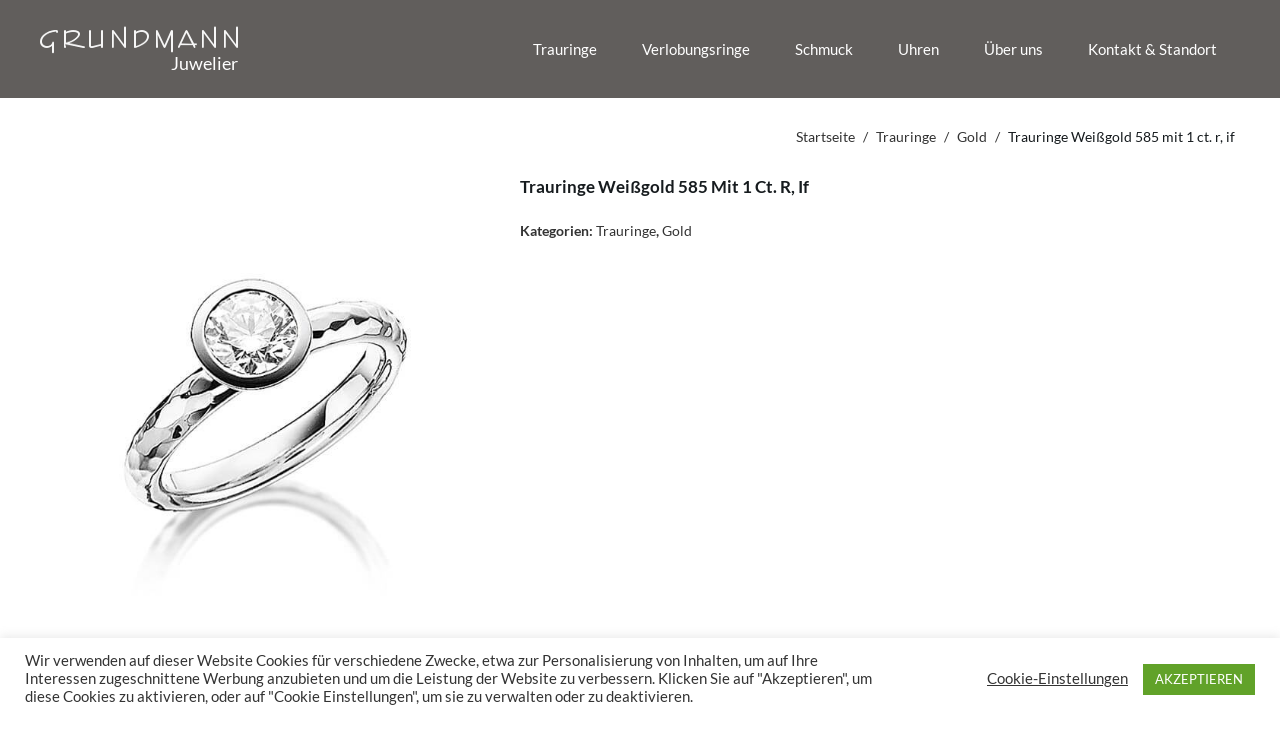

--- FILE ---
content_type: text/html; charset=UTF-8
request_url: https://www.juwelier-grundmann.de/produkt/a-1250-5/
body_size: 19150
content:
<!DOCTYPE html>
<!--[if IE 7]>
<html class="ie ie7" lang="de">
<![endif]-->
<!--[if IE 8]>
<html class="ie ie8" lang="de">
<![endif]-->
<!--[if !(IE 7) | !(IE 8) ]><!-->
<html lang="de">
<!--<![endif]-->
<head>
<meta charset="UTF-8">
<meta name="viewport" content="width=device-width,user-scalable=no">
<link rel="profile" href="https://gmpg.org/xfn/11"/>
<link rel="pingback" href="https://www.juwelier-grundmann.de/xmlrpc.php"/>
<!--[if lt IE 9]>
<script src="https://www.juwelier-grundmann.de/wp-content/themes/harveststore/js/html5.js"></script>
<![endif]-->
<!-- [BEGIN] Metadata added via All-Meta-Tags plugin by Space X-Chimp ( https://www.spacexchimp.com ) -->
<meta name='author' content='Ralf Grundmann' />
<meta name='designer' content='Feeras' />
<meta name='contact' content='info@juwelier-grundmann.de' />
<meta name='copyright' content='Juwelier Grundmann GmbH' />
<meta name='keywords' content='Damenringe,Herrenringe,Schmuck,Uhren,Brillantringe,Diamanten,Brillanten,Trauring,Trauringe,Ehering,Eheringe,Partnerringe,Hochzeit,Brautpaar,Brautleute,Brautschmuck,Trauung,Hochzeit,Gold,Gelbgold,Platin,Weissgold,Palladium,heiraten,verliebt,verlobt,glücklich,Glück,Kirche,Standesamt,Hochzeitsfeier,Hochzeitspaar,Trauung,Nr.1,123gold,designen,Design,gestalten,entwerfen,fairePreise,günstig,Qualität,Beratung,Konstanz,Trauringspezialist,Trauringzentrum,Trauringjuwelier,Mehrwertsteuer,Freund,Traumpartner,Deutschland,hochwertig,exclusiv,Traumringe,Verlobungsringe,Marktführer,Geborgenheit,Partner,Bodensee,Bodenseeregion' />
<div itemtype='http://schema.org/Product' itemscope>
<meta itemprop='name' content='Trauringe Weißgold 585 mit 1 ct. r, if'>
<meta itemprop='description' content='1 Paar Trauringe &#8211; Legierung: Weißgold 585/- Breite: 3,00 &#8211; Höhe: 2,30 &#8211; Steinbesatz: 1 Brillant 1 ct. r, if Konfiguration Set-ID: A-1250-5'>
<meta itemprop='image' content='https://images.conftec.com/sets/600/trauringe_weissgold_585_mit_1_ct._r_if_a-1250-5.jpg'>
<div itemprop='offers' itemscope itemtype='http://schema.org/Offer'>
<meta itemprop='price' content='13531.0' />
<meta itemprop='priceCurrency' content='EUR' />
</div>
</div>
<!-- [END] Metadata added via All-Meta-Tags plugin by Space X-Chimp ( https://www.spacexchimp.com ) -->
<script type="text/javascript">
/* Google Analytics Opt-Out WordPress by WP-Buddy | https://wp-buddy.com/products/plugins/google-analytics-opt-out */
var gaoop_property    = 'UA-91577100-1';
var gaoop_disable_str = 'ga-disable-' + gaoop_property;
if ( document.cookie.indexOf( gaoop_disable_str + '=true' ) > -1 ) {
window[ gaoop_disable_str ] = true;
}
function gaoop_analytics_optout() {
document.cookie             = gaoop_disable_str + '=true; expires=Thu, 31 Dec 2099 23:59:59 UTC; path=/';
window[ gaoop_disable_str ] = true;
alert('Vielen Dank. Wir haben ein Cookie gesetzt damit Google Analytics bei Deinem nächsten Besuch keine Daten mehr sammeln kann.');		}
</script>
<title>Trauringe Weißgold 585 mit 1 ct. r, if &#8211; Juwelier Grundmann</title>
<!--[if lt IE 9]>
<![endif]-->
<meta name='robots' content='max-image-preview:large' />
<style>img:is([sizes="auto" i], [sizes^="auto," i]) { contain-intrinsic-size: 3000px 1500px }</style>
<link rel='dns-prefetch' href='//www.google.com' />
<link rel="alternate" type="application/rss+xml" title="Juwelier Grundmann &raquo; Feed" href="https://www.juwelier-grundmann.de/feed/" />
<link rel="alternate" type="application/rss+xml" title="Juwelier Grundmann &raquo; Kommentar-Feed" href="https://www.juwelier-grundmann.de/comments/feed/" />
<!-- This site uses the Google Analytics by MonsterInsights plugin v7.4.2 - Using Analytics tracking - https://www.monsterinsights.com/ -->
<script type="text/javascript" data-cfasync="false">
var mi_version         = '7.4.2';
var mi_track_user      = true;
var mi_no_track_reason = '';
var disableStr = 'ga-disable-UA-91577100-1';
/* Function to detect opted out users */
function __gaTrackerIsOptedOut() {
return document.cookie.indexOf(disableStr + '=true') > -1;
}
/* Disable tracking if the opt-out cookie exists. */
if ( __gaTrackerIsOptedOut() ) {
window[disableStr] = true;
}
/* Opt-out function */
function __gaTrackerOptout() {
document.cookie = disableStr + '=true; expires=Thu, 31 Dec 2099 23:59:59 UTC; path=/';
window[disableStr] = true;
}
if ( mi_track_user ) {
(function(i,s,o,g,r,a,m){i['GoogleAnalyticsObject']=r;i[r]=i[r]||function(){
(i[r].q=i[r].q||[]).push(arguments)},i[r].l=1*new Date();a=s.createElement(o),
m=s.getElementsByTagName(o)[0];a.async=1;a.src=g;m.parentNode.insertBefore(a,m)
})(window,document,'script','//www.google-analytics.com/analytics.js','__gaTracker');
__gaTracker('create', 'UA-91577100-1', 'auto');
__gaTracker('set', 'forceSSL', true);
__gaTracker('set', 'anonymizeIp', true);
__gaTracker('require', 'linkid', 'linkid.js');
__gaTracker('send','pageview');
} else {
console.log( "" );
(function() {
/* https://developers.google.com/analytics/devguides/collection/analyticsjs/ */
var noopfn = function() {
return null;
};
var noopnullfn = function() {
return null;
};
var Tracker = function() {
return null;
};
var p = Tracker.prototype;
p.get = noopfn;
p.set = noopfn;
p.send = noopfn;
var __gaTracker = function() {
var len = arguments.length;
if ( len === 0 ) {
return;
}
var f = arguments[len-1];
if ( typeof f !== 'object' || f === null || typeof f.hitCallback !== 'function' ) {
console.log( 'Not running function __gaTracker(' + arguments[0] + " ....) because you are not being tracked. " + mi_no_track_reason );
return;
}
try {
f.hitCallback();
} catch (ex) {
}
};
__gaTracker.create = function() {
return new Tracker();
};
__gaTracker.getByName = noopnullfn;
__gaTracker.getAll = function() {
return [];
};
__gaTracker.remove = noopfn;
window['__gaTracker'] = __gaTracker;
})();
}
</script>
<!-- / Google Analytics by MonsterInsights -->
<!-- <link rel='stylesheet' id='berocket_lmp_style-css' href='https://www.juwelier-grundmann.de/wp-content/plugins/woocommerce-load-more-products/css/load_products.css?ver=2.0.1.2' type='text/css' media='all' /> -->
<!-- <link rel='stylesheet' id='font-awesome-css' href='https://www.juwelier-grundmann.de/wp-content/plugins/woocommerce-load-more-products/css/font-awesome.min.css?ver=6.7.1' type='text/css' media='all' /> -->
<!-- <link rel='stylesheet' id='harvest_google_fonts-css' href='https://www.juwelier-grundmann.de/wp-content/uploads/omgf/harvest_google_fonts/harvest_google_fonts.css?ver=1667061883' type='text/css' media='all' /> -->
<!-- <link rel='stylesheet' id='harvest_css_isotope-css' href='https://www.juwelier-grundmann.de/wp-content/themes/harveststore/css/isotop-port.css?ver=6.7.1' type='text/css' media='all' /> -->
<!-- <link rel='stylesheet' id='harvest_custom-css' href='https://www.juwelier-grundmann.de/wp-content/themes/harveststore/css/megnor/custom.css?ver=6.7.1' type='text/css' media='all' /> -->
<!-- <link rel='stylesheet' id='harvest_owl.carousel-css' href='https://www.juwelier-grundmann.de/wp-content/themes/harveststore/css/megnor/owl.carousel.css?ver=6.7.1' type='text/css' media='all' /> -->
<!-- <link rel='stylesheet' id='harvest_owl.transitions-css' href='https://www.juwelier-grundmann.de/wp-content/themes/harveststore/css/megnor/owl.transitions.css?ver=6.7.1' type='text/css' media='all' /> -->
<!-- <link rel='stylesheet' id='harvest_shadowbox-css' href='https://www.juwelier-grundmann.de/wp-content/themes/harveststore/css/megnor/shadowbox.css?ver=6.7.1' type='text/css' media='all' /> -->
<!-- <link rel='stylesheet' id='harvest_shortcode_style-css' href='https://www.juwelier-grundmann.de/wp-content/themes/harveststore/css/megnor/shortcode_style.css?ver=6.7.1' type='text/css' media='all' /> -->
<!-- <link rel='stylesheet' id='harvest_animate_min-css' href='https://www.juwelier-grundmann.de/wp-content/themes/harveststore/css/megnor/animate.min.css?ver=6.7.1' type='text/css' media='all' /> -->
<!-- <link rel='stylesheet' id='harvest_woocommerce_css-css' href='https://www.juwelier-grundmann.de/wp-content/themes/harveststore/css/megnor/woocommerce.css?ver=6.7.1' type='text/css' media='all' /> -->
<!-- <link rel='stylesheet' id='wp-block-library-css' href='https://www.juwelier-grundmann.de/wp-includes/css/dist/block-library/style.min.css?ver=6.7.1' type='text/css' media='all' /> -->
<link rel="stylesheet" type="text/css" href="//www.juwelier-grundmann.de/wp-content/cache/wpfc-minified/k2x7iybn/eui.css" media="all"/>
<style id='classic-theme-styles-inline-css' type='text/css'>
/*! This file is auto-generated */
.wp-block-button__link{color:#fff;background-color:#32373c;border-radius:9999px;box-shadow:none;text-decoration:none;padding:calc(.667em + 2px) calc(1.333em + 2px);font-size:1.125em}.wp-block-file__button{background:#32373c;color:#fff;text-decoration:none}
</style>
<style id='global-styles-inline-css' type='text/css'>
:root{--wp--preset--aspect-ratio--square: 1;--wp--preset--aspect-ratio--4-3: 4/3;--wp--preset--aspect-ratio--3-4: 3/4;--wp--preset--aspect-ratio--3-2: 3/2;--wp--preset--aspect-ratio--2-3: 2/3;--wp--preset--aspect-ratio--16-9: 16/9;--wp--preset--aspect-ratio--9-16: 9/16;--wp--preset--color--black: #000000;--wp--preset--color--cyan-bluish-gray: #abb8c3;--wp--preset--color--white: #ffffff;--wp--preset--color--pale-pink: #f78da7;--wp--preset--color--vivid-red: #cf2e2e;--wp--preset--color--luminous-vivid-orange: #ff6900;--wp--preset--color--luminous-vivid-amber: #fcb900;--wp--preset--color--light-green-cyan: #7bdcb5;--wp--preset--color--vivid-green-cyan: #00d084;--wp--preset--color--pale-cyan-blue: #8ed1fc;--wp--preset--color--vivid-cyan-blue: #0693e3;--wp--preset--color--vivid-purple: #9b51e0;--wp--preset--gradient--vivid-cyan-blue-to-vivid-purple: linear-gradient(135deg,rgba(6,147,227,1) 0%,rgb(155,81,224) 100%);--wp--preset--gradient--light-green-cyan-to-vivid-green-cyan: linear-gradient(135deg,rgb(122,220,180) 0%,rgb(0,208,130) 100%);--wp--preset--gradient--luminous-vivid-amber-to-luminous-vivid-orange: linear-gradient(135deg,rgba(252,185,0,1) 0%,rgba(255,105,0,1) 100%);--wp--preset--gradient--luminous-vivid-orange-to-vivid-red: linear-gradient(135deg,rgba(255,105,0,1) 0%,rgb(207,46,46) 100%);--wp--preset--gradient--very-light-gray-to-cyan-bluish-gray: linear-gradient(135deg,rgb(238,238,238) 0%,rgb(169,184,195) 100%);--wp--preset--gradient--cool-to-warm-spectrum: linear-gradient(135deg,rgb(74,234,220) 0%,rgb(151,120,209) 20%,rgb(207,42,186) 40%,rgb(238,44,130) 60%,rgb(251,105,98) 80%,rgb(254,248,76) 100%);--wp--preset--gradient--blush-light-purple: linear-gradient(135deg,rgb(255,206,236) 0%,rgb(152,150,240) 100%);--wp--preset--gradient--blush-bordeaux: linear-gradient(135deg,rgb(254,205,165) 0%,rgb(254,45,45) 50%,rgb(107,0,62) 100%);--wp--preset--gradient--luminous-dusk: linear-gradient(135deg,rgb(255,203,112) 0%,rgb(199,81,192) 50%,rgb(65,88,208) 100%);--wp--preset--gradient--pale-ocean: linear-gradient(135deg,rgb(255,245,203) 0%,rgb(182,227,212) 50%,rgb(51,167,181) 100%);--wp--preset--gradient--electric-grass: linear-gradient(135deg,rgb(202,248,128) 0%,rgb(113,206,126) 100%);--wp--preset--gradient--midnight: linear-gradient(135deg,rgb(2,3,129) 0%,rgb(40,116,252) 100%);--wp--preset--font-size--small: 13px;--wp--preset--font-size--medium: 20px;--wp--preset--font-size--large: 36px;--wp--preset--font-size--x-large: 42px;--wp--preset--spacing--20: 0.44rem;--wp--preset--spacing--30: 0.67rem;--wp--preset--spacing--40: 1rem;--wp--preset--spacing--50: 1.5rem;--wp--preset--spacing--60: 2.25rem;--wp--preset--spacing--70: 3.38rem;--wp--preset--spacing--80: 5.06rem;--wp--preset--shadow--natural: 6px 6px 9px rgba(0, 0, 0, 0.2);--wp--preset--shadow--deep: 12px 12px 50px rgba(0, 0, 0, 0.4);--wp--preset--shadow--sharp: 6px 6px 0px rgba(0, 0, 0, 0.2);--wp--preset--shadow--outlined: 6px 6px 0px -3px rgba(255, 255, 255, 1), 6px 6px rgba(0, 0, 0, 1);--wp--preset--shadow--crisp: 6px 6px 0px rgba(0, 0, 0, 1);}:where(.is-layout-flex){gap: 0.5em;}:where(.is-layout-grid){gap: 0.5em;}body .is-layout-flex{display: flex;}.is-layout-flex{flex-wrap: wrap;align-items: center;}.is-layout-flex > :is(*, div){margin: 0;}body .is-layout-grid{display: grid;}.is-layout-grid > :is(*, div){margin: 0;}:where(.wp-block-columns.is-layout-flex){gap: 2em;}:where(.wp-block-columns.is-layout-grid){gap: 2em;}:where(.wp-block-post-template.is-layout-flex){gap: 1.25em;}:where(.wp-block-post-template.is-layout-grid){gap: 1.25em;}.has-black-color{color: var(--wp--preset--color--black) !important;}.has-cyan-bluish-gray-color{color: var(--wp--preset--color--cyan-bluish-gray) !important;}.has-white-color{color: var(--wp--preset--color--white) !important;}.has-pale-pink-color{color: var(--wp--preset--color--pale-pink) !important;}.has-vivid-red-color{color: var(--wp--preset--color--vivid-red) !important;}.has-luminous-vivid-orange-color{color: var(--wp--preset--color--luminous-vivid-orange) !important;}.has-luminous-vivid-amber-color{color: var(--wp--preset--color--luminous-vivid-amber) !important;}.has-light-green-cyan-color{color: var(--wp--preset--color--light-green-cyan) !important;}.has-vivid-green-cyan-color{color: var(--wp--preset--color--vivid-green-cyan) !important;}.has-pale-cyan-blue-color{color: var(--wp--preset--color--pale-cyan-blue) !important;}.has-vivid-cyan-blue-color{color: var(--wp--preset--color--vivid-cyan-blue) !important;}.has-vivid-purple-color{color: var(--wp--preset--color--vivid-purple) !important;}.has-black-background-color{background-color: var(--wp--preset--color--black) !important;}.has-cyan-bluish-gray-background-color{background-color: var(--wp--preset--color--cyan-bluish-gray) !important;}.has-white-background-color{background-color: var(--wp--preset--color--white) !important;}.has-pale-pink-background-color{background-color: var(--wp--preset--color--pale-pink) !important;}.has-vivid-red-background-color{background-color: var(--wp--preset--color--vivid-red) !important;}.has-luminous-vivid-orange-background-color{background-color: var(--wp--preset--color--luminous-vivid-orange) !important;}.has-luminous-vivid-amber-background-color{background-color: var(--wp--preset--color--luminous-vivid-amber) !important;}.has-light-green-cyan-background-color{background-color: var(--wp--preset--color--light-green-cyan) !important;}.has-vivid-green-cyan-background-color{background-color: var(--wp--preset--color--vivid-green-cyan) !important;}.has-pale-cyan-blue-background-color{background-color: var(--wp--preset--color--pale-cyan-blue) !important;}.has-vivid-cyan-blue-background-color{background-color: var(--wp--preset--color--vivid-cyan-blue) !important;}.has-vivid-purple-background-color{background-color: var(--wp--preset--color--vivid-purple) !important;}.has-black-border-color{border-color: var(--wp--preset--color--black) !important;}.has-cyan-bluish-gray-border-color{border-color: var(--wp--preset--color--cyan-bluish-gray) !important;}.has-white-border-color{border-color: var(--wp--preset--color--white) !important;}.has-pale-pink-border-color{border-color: var(--wp--preset--color--pale-pink) !important;}.has-vivid-red-border-color{border-color: var(--wp--preset--color--vivid-red) !important;}.has-luminous-vivid-orange-border-color{border-color: var(--wp--preset--color--luminous-vivid-orange) !important;}.has-luminous-vivid-amber-border-color{border-color: var(--wp--preset--color--luminous-vivid-amber) !important;}.has-light-green-cyan-border-color{border-color: var(--wp--preset--color--light-green-cyan) !important;}.has-vivid-green-cyan-border-color{border-color: var(--wp--preset--color--vivid-green-cyan) !important;}.has-pale-cyan-blue-border-color{border-color: var(--wp--preset--color--pale-cyan-blue) !important;}.has-vivid-cyan-blue-border-color{border-color: var(--wp--preset--color--vivid-cyan-blue) !important;}.has-vivid-purple-border-color{border-color: var(--wp--preset--color--vivid-purple) !important;}.has-vivid-cyan-blue-to-vivid-purple-gradient-background{background: var(--wp--preset--gradient--vivid-cyan-blue-to-vivid-purple) !important;}.has-light-green-cyan-to-vivid-green-cyan-gradient-background{background: var(--wp--preset--gradient--light-green-cyan-to-vivid-green-cyan) !important;}.has-luminous-vivid-amber-to-luminous-vivid-orange-gradient-background{background: var(--wp--preset--gradient--luminous-vivid-amber-to-luminous-vivid-orange) !important;}.has-luminous-vivid-orange-to-vivid-red-gradient-background{background: var(--wp--preset--gradient--luminous-vivid-orange-to-vivid-red) !important;}.has-very-light-gray-to-cyan-bluish-gray-gradient-background{background: var(--wp--preset--gradient--very-light-gray-to-cyan-bluish-gray) !important;}.has-cool-to-warm-spectrum-gradient-background{background: var(--wp--preset--gradient--cool-to-warm-spectrum) !important;}.has-blush-light-purple-gradient-background{background: var(--wp--preset--gradient--blush-light-purple) !important;}.has-blush-bordeaux-gradient-background{background: var(--wp--preset--gradient--blush-bordeaux) !important;}.has-luminous-dusk-gradient-background{background: var(--wp--preset--gradient--luminous-dusk) !important;}.has-pale-ocean-gradient-background{background: var(--wp--preset--gradient--pale-ocean) !important;}.has-electric-grass-gradient-background{background: var(--wp--preset--gradient--electric-grass) !important;}.has-midnight-gradient-background{background: var(--wp--preset--gradient--midnight) !important;}.has-small-font-size{font-size: var(--wp--preset--font-size--small) !important;}.has-medium-font-size{font-size: var(--wp--preset--font-size--medium) !important;}.has-large-font-size{font-size: var(--wp--preset--font-size--large) !important;}.has-x-large-font-size{font-size: var(--wp--preset--font-size--x-large) !important;}
:where(.wp-block-post-template.is-layout-flex){gap: 1.25em;}:where(.wp-block-post-template.is-layout-grid){gap: 1.25em;}
:where(.wp-block-columns.is-layout-flex){gap: 2em;}:where(.wp-block-columns.is-layout-grid){gap: 2em;}
:root :where(.wp-block-pullquote){font-size: 1.5em;line-height: 1.6;}
</style>
<!-- <link rel='stylesheet' id='contact-form-7-css' href='https://www.juwelier-grundmann.de/wp-content/plugins/contact-form-7/includes/css/styles.css?ver=6.0.2' type='text/css' media='all' /> -->
<link rel="stylesheet" type="text/css" href="//www.juwelier-grundmann.de/wp-content/cache/wpfc-minified/fczmscr7/eui.css" media="all"/>
<style id='contact-form-7-inline-css' type='text/css'>
.wpcf7 .wpcf7-recaptcha iframe {margin-bottom: 0;}.wpcf7 .wpcf7-recaptcha[data-align="center"] > div {margin: 0 auto;}.wpcf7 .wpcf7-recaptcha[data-align="right"] > div {margin: 0 0 0 auto;}
</style>
<!-- <link rel='stylesheet' id='cookie-law-info-css' href='https://www.juwelier-grundmann.de/wp-content/plugins/cookie-law-info/legacy/public/css/cookie-law-info-public.css?ver=3.2.8' type='text/css' media='all' /> -->
<!-- <link rel='stylesheet' id='cookie-law-info-gdpr-css' href='https://www.juwelier-grundmann.de/wp-content/plugins/cookie-law-info/legacy/public/css/cookie-law-info-gdpr.css?ver=3.2.8' type='text/css' media='all' /> -->
<!-- <link rel='stylesheet' id='rs-plugin-settings-css' href='https://www.juwelier-grundmann.de/wp-content/plugins/revslider/public/assets/css/settings.css?ver=5.4.8.3' type='text/css' media='all' /> -->
<link rel="stylesheet" type="text/css" href="//www.juwelier-grundmann.de/wp-content/cache/wpfc-minified/lktm4s6p/eui.css" media="all"/>
<style id='rs-plugin-settings-inline-css' type='text/css'>
#rs-demo-id {}
</style>
<!-- <link rel='stylesheet' id='apm-styles-css' href='https://www.juwelier-grundmann.de/wp-content/plugins/woocommerce-accepted-payment-methods/assets/css/style.css?ver=6.7.1' type='text/css' media='all' /> -->
<!-- <link rel='stylesheet' id='woof-css' href='https://www.juwelier-grundmann.de/wp-content/plugins/woocommerce-products-filter/css/front.css?ver=6.7.1' type='text/css' media='all' /> -->
<!-- <link rel='stylesheet' id='chosen-drop-down-css' href='https://www.juwelier-grundmann.de/wp-content/plugins/woocommerce-products-filter/js/chosen/chosen.min.css?ver=6.7.1' type='text/css' media='all' /> -->
<!-- <link rel='stylesheet' id='ssa-upcoming-appointments-card-style-css' href='https://www.juwelier-grundmann.de/wp-content/plugins/simply-schedule-appointments/assets/css/upcoming-appointments.css?ver=1.6.7.76' type='text/css' media='all' /> -->
<!-- <link rel='stylesheet' id='ssa-styles-css' href='https://www.juwelier-grundmann.de/wp-content/plugins/simply-schedule-appointments/assets/css/ssa-styles.css?ver=1.6.7.76' type='text/css' media='all' /> -->
<!-- <link rel='stylesheet' id='harvest-fonts-css' href='https://www.juwelier-grundmann.de/wp-content/uploads/omgf/harvest-fonts/harvest-fonts.css?ver=1667061883' type='text/css' media='all' /> -->
<!-- <link rel='stylesheet' id='font_awesome-css' href='https://www.juwelier-grundmann.de/wp-content/themes/harveststore/fonts/css/font-awesome.css?ver=2.09' type='text/css' media='all' /> -->
<!-- <link rel='stylesheet' id='harvest-style-css' href='https://www.juwelier-grundmann.de/wp-content/themes/WCM010024-jewellery/style.css?ver=6.7.1' type='text/css' media='all' /> -->
<!-- <link rel='stylesheet' id='harvest_responsive-css' href='https://www.juwelier-grundmann.de/wp-content/themes/WCM010024-jewellery/responsive.css?ver=6.7.1' type='text/css' media='all' /> -->
<link rel="stylesheet" type="text/css" href="//www.juwelier-grundmann.de/wp-content/cache/wpfc-minified/2rk7hzj8/eui.css" media="all"/>
<script src='//www.juwelier-grundmann.de/wp-content/cache/wpfc-minified/dsvyd3rk/eui.js' type="text/javascript"></script>
<!-- <script type="text/javascript" src="https://www.juwelier-grundmann.de/wp-includes/js/jquery/jquery.min.js?ver=3.7.1" id="jquery-core-js"></script> -->
<!-- <script type="text/javascript" src="https://www.juwelier-grundmann.de/wp-includes/js/jquery/jquery-migrate.min.js?ver=3.4.1" id="jquery-migrate-js"></script> -->
<script type="text/javascript" id="berocket_lmp_js-js-extra">
/* <![CDATA[ */
var the_lmp_js_data = {"type":"infinity_scroll","use_mobile":"1","mobile_type":"pagination","mobile_width":"980","is_AAPF":"","buffer":"50","load_image":"<div class=\"lmp_products_loading\"><i class=\"fa fa-spinner lmp_rotate\"><\/i><span class=\"\">Loading...<\/span><\/div>","load_img_class":".lmp_products_loading","load_more":"<div class=\"lmp_load_more_button\"><a class=\"lmp_button \" style=\"background-color: #aaaaff; color: #333333; font-size: 22px;padding: 15px 25px 15px 25px;\" href=\"#load_next_page\">Load More<\/a><\/div>","lazy_load":"","lazy_load_m":"","LLanimation":"","end_text":"<div class=\"lmp_products_loading\"><span class=\"\">No more products<\/span><\/div>","javascript":{"before_update":"","after_update":""},"products":"ul.products","item":"li.product","pagination":".woocommerce-pagination","next_page":".woocommerce-pagination a.next"};
/* ]]> */
</script>
<script src='//www.juwelier-grundmann.de/wp-content/cache/wpfc-minified/mnoljri2/eui.js' type="text/javascript"></script>
<!-- <script type="text/javascript" src="https://www.juwelier-grundmann.de/wp-content/plugins/woocommerce-load-more-products/js/load_products.js?ver=2.0.1.2" id="berocket_lmp_js-js"></script> -->
<script type="text/javascript" id="monsterinsights-frontend-script-js-extra">
/* <![CDATA[ */
var monsterinsights_frontend = {"js_events_tracking":"true","download_extensions":"doc,pdf,ppt,zip,xls,docx,pptx,xlsx","inbound_paths":"[]","home_url":"https:\/\/www.juwelier-grundmann.de","hash_tracking":"false"};
/* ]]> */
</script>
<script src='//www.juwelier-grundmann.de/wp-content/cache/wpfc-minified/l8ogqfxf/eui.js' type="text/javascript"></script>
<!-- <script type="text/javascript" src="https://www.juwelier-grundmann.de/wp-content/plugins/google-analytics-for-wordpress/assets/js/frontend.min.js?ver=7.4.2" id="monsterinsights-frontend-script-js"></script> -->
<script type="text/javascript" id="cookie-law-info-js-extra">
/* <![CDATA[ */
var Cli_Data = {"nn_cookie_ids":["_gali","_gid","_gat","cookielawinfo-checkbox-advertisement","_ga"],"cookielist":[],"non_necessary_cookies":{"performance":["_gali","_gid","_gat","_ga"]},"ccpaEnabled":"","ccpaRegionBased":"","ccpaBarEnabled":"","strictlyEnabled":["necessary","obligatoire"],"ccpaType":"gdpr","js_blocking":"1","custom_integration":"","triggerDomRefresh":"","secure_cookies":""};
var cli_cookiebar_settings = {"animate_speed_hide":"500","animate_speed_show":"500","background":"#FFF","border":"#b1a6a6c2","border_on":"","button_1_button_colour":"#61a229","button_1_button_hover":"#4e8221","button_1_link_colour":"#fff","button_1_as_button":"1","button_1_new_win":"","button_2_button_colour":"#333","button_2_button_hover":"#292929","button_2_link_colour":"#444","button_2_as_button":"","button_2_hidebar":"","button_3_button_colour":"#3566bb","button_3_button_hover":"#2a5296","button_3_link_colour":"#fff","button_3_as_button":"1","button_3_new_win":"","button_4_button_colour":"#000","button_4_button_hover":"#000000","button_4_link_colour":"#333333","button_4_as_button":"","button_7_button_colour":"#61a229","button_7_button_hover":"#4e8221","button_7_link_colour":"#fff","button_7_as_button":"1","button_7_new_win":"","font_family":"inherit","header_fix":"","notify_animate_hide":"1","notify_animate_show":"","notify_div_id":"#cookie-law-info-bar","notify_position_horizontal":"right","notify_position_vertical":"bottom","scroll_close":"","scroll_close_reload":"","accept_close_reload":"","reject_close_reload":"","showagain_tab":"","showagain_background":"#fff","showagain_border":"#000","showagain_div_id":"#cookie-law-info-again","showagain_x_position":"100px","text":"#333333","show_once_yn":"","show_once":"10000","logging_on":"","as_popup":"","popup_overlay":"1","bar_heading_text":"","cookie_bar_as":"banner","popup_showagain_position":"bottom-right","widget_position":"left"};
var log_object = {"ajax_url":"https:\/\/www.juwelier-grundmann.de\/wp-admin\/admin-ajax.php"};
/* ]]> */
</script>
<script src='//www.juwelier-grundmann.de/wp-content/cache/wpfc-minified/lzlybmnb/eui.js' type="text/javascript"></script>
<!-- <script type="text/javascript" src="https://www.juwelier-grundmann.de/wp-content/plugins/cookie-law-info/legacy/public/js/cookie-law-info-public.js?ver=3.2.8" id="cookie-law-info-js"></script> -->
<!-- <script type="text/javascript" src="https://www.juwelier-grundmann.de/wp-content/plugins/revslider/public/assets/js/jquery.themepunch.tools.min.js?ver=5.4.8.3" id="tp-tools-js"></script> -->
<!-- <script type="text/javascript" src="https://www.juwelier-grundmann.de/wp-content/plugins/revslider/public/assets/js/jquery.themepunch.revolution.min.js?ver=5.4.8.3" id="revmin-js"></script> -->
<!-- <script type="text/javascript" src="https://www.juwelier-grundmann.de/wp-content/themes/harveststore/js/megnor/jquery.easypiechart.min.js?ver=6.7.1" id="harvest_jquery_easypiechart-js"></script> -->
<!-- <script type="text/javascript" src="https://www.juwelier-grundmann.de/wp-content/themes/harveststore/js/megnor/owl.carousel.min.js?ver=6.7.1" id="harvest_jquery_owlcarousel-js"></script> -->
<!-- <script type="text/javascript" src="https://www.juwelier-grundmann.de/wp-content/themes/harveststore/js/megnor/jquery.formalize.min.js?ver=6.7.1" id="harvest_jquery_formalize-js"></script> -->
<!-- <script type="text/javascript" src="https://www.juwelier-grundmann.de/wp-content/themes/harveststore/js/megnor/respond.min.js?ver=6.7.1" id="harvest_jquery_respond-js"></script> -->
<!-- <script type="text/javascript" src="https://www.juwelier-grundmann.de/wp-content/themes/harveststore/js/megnor/jquery.validate.js?ver=6.7.1" id="harvest_jquery_validate-js"></script> -->
<!-- <script type="text/javascript" src="https://www.juwelier-grundmann.de/wp-content/themes/harveststore/js/megnor/shadowbox.js?ver=6.7.1" id="harvest_jquery_shadowbox-js"></script> -->
<!-- <script type="text/javascript" src="https://www.juwelier-grundmann.de/wp-content/themes/harveststore/js/megnor/waypoints.min.js?ver=6.7.1" id="harvest_jquery_waypoints-js"></script> -->
<!-- <script type="text/javascript" src="https://www.juwelier-grundmann.de/wp-content/themes/harveststore/js/megnor/jquery.megamenu.js?ver=6.7.1" id="harvest_jquery_megamenu-js"></script> -->
<link rel="https://api.w.org/" href="https://www.juwelier-grundmann.de/wp-json/" /><link rel="EditURI" type="application/rsd+xml" title="RSD" href="https://www.juwelier-grundmann.de/xmlrpc.php?rsd" />
<meta name="generator" content="WordPress 6.7.1" />
<meta name="generator" content="WooCommerce 2.6.8" />
<link rel="canonical" href="https://www.juwelier-grundmann.de/produkt/a-1250-5/" />
<link rel='shortlink' href='https://www.juwelier-grundmann.de/?p=1278581' />
<link rel="alternate" title="oEmbed (JSON)" type="application/json+oembed" href="https://www.juwelier-grundmann.de/wp-json/oembed/1.0/embed?url=https%3A%2F%2Fwww.juwelier-grundmann.de%2Fprodukt%2Fa-1250-5%2F" />
<link rel="alternate" title="oEmbed (XML)" type="text/xml+oembed" href="https://www.juwelier-grundmann.de/wp-json/oembed/1.0/embed?url=https%3A%2F%2Fwww.juwelier-grundmann.de%2Fprodukt%2Fa-1250-5%2F&#038;format=xml" />
<meta property="og:title" content="Trauringe Weißgold 585 mit 1 ct. r, if" />
<meta property="og:description" content="1 Paar Trauringe - Legierung: Weißgold 585/- Breite: 3,00 - Höhe: 2,30 - Steinbesatz: 1 Brillant 1 ct. r, if KonfigurationSet-ID: A-1250-5" />
<meta property="og:image" content="https://images.conftec.com/sets/600/trauringe_weissgold_585_mit_1_ct._r_if_a-1250-5.jpg" />
<meta name="twitter:card" content="summary_large_image" />
<meta name="twitter:title" content="Trauringe Weißgold 585 mit 1 ct. r, if" />
<meta name="twitter:description" content="1 Paar Trauringe - Legierung: Weißgold 585/- Breite: 3,00 - Höhe: 2,30 - Steinbesatz: 1 Brillant 1 ct. r, if KonfigurationSet-ID: A-1250-5" />
<meta name="twitter:image" content="https://images.conftec.com/sets/600/trauringe_weissgold_585_mit_1_ct._r_if_a-1250-5.jpg" />
<style type="text/css">/** Google Analytics Opt Out Custom CSS **/.gaoop {color: #ffffff; line-height: 2; position: fixed; bottom: 0; left: 0; width: 100%; -webkit-box-shadow: 0 4px 15px rgba(0, 0, 0, 0.4); -moz-box-shadow: 0 4px 15px rgba(0, 0, 0, 0.4); box-shadow: 0 4px 15px rgba(0, 0, 0, 0.4); background-color: #0E90D2; padding: 0; margin: 0; } .gaoop a {color: #67C2F0; text-decoration: none; } .gaoop a:hover {color: #ffffff; text-decoration: underline; } .gaoop-info-icon {position: relative; margin: 0; padding: 0; text-align: center; vertical-align: top; display: inline-block; width: 5%; } .gaoop-close-icon {position: relative; opacity: 0.5; ms-filter: "progid:DXImageTransform.Microsoft.Alpha(Opacity=50)"; filter: alpha(opacity=50); -moz-opacity: 0.5; -khtml-opacity: 0.5; margin: 0; padding: 0; text-align: center; vertical-align: top; display: inline-block; width: 5%; } .gaoop-close-icon:hover {z-index: 1; opacity: 1; ms-filter: "progid:DXImageTransform.Microsoft.Alpha(Opacity=100)"; filter: alpha(opacity=100); -moz-opacity: 1; -khtml-opacity: 1; } .gaoop_closed .gaoop-opt-out-link, .gaoop_closed .gaoop-close-icon {display: none; } .gaoop_closed {width: 55px; right: 0; left: auto; opacity: 0.5; ms-filter: "progid:DXImageTransform.Microsoft.Alpha(Opacity=50)"; filter: alpha(opacity=50); -moz-opacity: 0.5; -khtml-opacity: 0.5; } .gaoop_closed:hover {opacity: 1; ms-filter: "progid:DXImageTransform.Microsoft.Alpha(Opacity=100)"; filter: alpha(opacity=100); -moz-opacity: 1; -khtml-opacity: 1; } .gaoop_closed .gaoop-opt-out-content {display: none; } .gaoop_closed .gaoop-info-icon {width: 100%; } .gaoop-opt-out-content {display: inline-block; width: 90%; vertical-align: top; } </style><style>
.lmp_load_more_button .lmp_button:hover {
background-color: #9999ff!important;
color: #111111!important;
}
.lazy{opacity:0;}
</style><style type="text/css">
.site-header,.site-header.fix-nav, .blog .site-header{
background-color:rgba(97,94,92,1);	
} 
</style>
<!-- <link href='https://www.juwelier-grundmann.de/wp-content/uploads/omgf/omgf-stylesheet-38/omgf-stylesheet-38.css?ver=1667061883' rel='stylesheet' type='text/css' /> -->
<link rel="stylesheet" type="text/css" href="//www.juwelier-grundmann.de/wp-content/cache/wpfc-minified/jlmng99m/eui.css" media="all"/>
<style type="text/css">
h1 {	
font-family:'Lato', Arial, Helvetica, sans-serif;
}	
h1 {	
color:#161B1E;	
}	
h2 {	
font-family:'Lato', Arial, Helvetica, sans-serif;
}	
h2 {	
color:#161B1E;	
}	
h3 {	
font-family:'Lato', Arial, Helvetica, sans-serif;
}	
h3 { color:#161B1E;}
h4 {	
font-family:'Lato', Arial, Helvetica, sans-serif;
}	
h4 {	
color:#161B1E;	
}	
h5 {	
font-family:'Lato', Arial, Helvetica, sans-serif;
}	
h5 {	
color:#161B1E;	
}	
h6 {	
font-family:'Lato', Arial, Helvetica, sans-serif;
}	
h6 {	
color:#161B1E;	
}	
.home-service h3.widget-title {	
font-family:'Lato', Arial, Helvetica, sans-serif;
}	
a {
color:#333333;
}
a:hover {
color:#787878;
}
.footer a, .site-footer a, .site-footer{
color:#CCCCCC; 
}
.footer a:hover, .footer .footer-links li a:hover, .site-footer a:hover{
color:#FFFFFF;		 
}
h3 {	
font-family:'Lato', Arial, Helvetica, sans-serif;	
}	
.site-footer {	
font-family:'Lato', Arial, Helvetica, sans-serif;	
}	
.site-footer {
background-color:#161B1E ;
}
.navbar, .navbar-mobile {
background-color:# ;
}
body {
background-color:#FFFFFF ;
background-image: url("https://www.juwelier-grundmann.de/wp-content/themes/harveststore/images/megnor/colorpicker/pattern/body-bg.png");
background-position:top left ;
background-repeat:no-repeat;
background-attachment:scroll;
color:#333333;
} 
.topbar-outer{background:rgba(255,255,255,0.5)}
.topbar-main,.contact-phone,.cal-us{ color:#333333; }
.topbar-main a,.header-menu-links li a,.header_logout a{ color:#333333; }
.topbar-main a:hover,.header-menu-links li a:hover,.header_logout a:hover{ color:#787878; }
.navigation-menu{background-color:rgba(22,27,30,1)}
.mega-menu ul li a{color:#FFFFFF; }
.mega-menu ul li a:hover{color:#FFFFFF; }
.site-header {
background-color:rgba(97,94,92,1);
} 
body {	
font-family: 'Lato', Arial, Helvetica, sans-serif;	
}
.widget button, .widget input[type="button"], 
.widget input[type="reset"], .widget input[type="submit"], 
a.button, button, .contributor-posts-link, input[type="button"], 
input[type="reset"], input[type="submit"], .button_content_inner a,
.woocommerce #content input.button, .woocommerce #respond input#submit, 
.woocommerce a.button, .woocommerce button.button, .woocommerce input.button, 
.woocommerce-page #content input.button, .woocommerce-page #respond input#submit, 
.woocommerce-page a.button, .woocommerce-page button.button
{
background-color:#FFFFFF; 
}
.widget input[type="button"]:hover,.widget input[type="button"]:focus,.widget input[type="reset"]:hover,.widget input[type="reset"]:focus,.widget input[type="submit"]:hover,.widget input[type="submit"]:focus,a.button:hover,a.button:focus,button:hover,button:focus,.contributor-posts-link:hover,input[type="button"]:hover,input[type="button"]:focus,input[type="reset"]:hover,input[type="reset"]:focus,input[type="submit"]:hover,input[type="submit"]:focus,.calloutarea_button a.button:hover,.calloutarea_button a.button:focus,.button_content_inner a:hover,.button_content_inner a:focus,.woocommerce #content input.button:hover, .woocommerce #respond input#submit:hover, .woocommerce a.button:hover, .woocommerce button.button:hover, .woocommerce input.button:hover, .woocommerce-page #content input.button:hover, .woocommerce-page #respond input#submit:hover, .woocommerce-page a.button:hover, .woocommerce-page button.button:hover, .woocommerce-page input.button:hover,.woocommerce #content input.button.disabled,.woocommerce #content input.button:disabled,.woocommerce #respond input#submit.disabled,.woocommerce #respond input#submit:disabled,.woocommerce a.button.disabled,.woocommerce a.button:disabled,.woocommerce button.button.disabled,.woocommerce button.button:disabled,.woocommerce input.button.disabled,.woocommerce input.button:disabled,.woocommerce-page #content input.button.disabled,.woocommerce-page #content input.button:disabled,.woocommerce-page #respond input#submit.disabled,.woocommerce-page #respond input#submit:disabled,.woocommerce-page a.button.disabled,.woocommerce-page a.button:disabled,.woocommerce-page button.button.disabled,.woocommerce-page button.button:disabled,.woocommerce-page input.button.disabled,.woocommerce-page input.button:disabled,.woocommerce #content table.cart .checkout-button:hover
{
background-color:#161B1E; 
}	
</style>
<meta name="generator" content="Powered by Slider Revolution 5.4.8.3 - responsive, Mobile-Friendly Slider Plugin for WordPress with comfortable drag and drop interface." />
<style></style><link rel="icon" href="https://www.juwelier-grundmann.de/wp-content/uploads/2016/11/cropped-EGF_E-55026_60-E-55013_60-32x32.jpg" sizes="32x32" />
<link rel="icon" href="https://www.juwelier-grundmann.de/wp-content/uploads/2016/11/cropped-EGF_E-55026_60-E-55013_60-192x192.jpg" sizes="192x192" />
<link rel="apple-touch-icon" href="https://www.juwelier-grundmann.de/wp-content/uploads/2016/11/cropped-EGF_E-55026_60-E-55013_60-180x180.jpg" />
<meta name="msapplication-TileImage" content="https://www.juwelier-grundmann.de/wp-content/uploads/2016/11/cropped-EGF_E-55026_60-E-55013_60-270x270.jpg" />
<script type="text/javascript">function setREVStartSize(e){									
try{ e.c=jQuery(e.c);var i=jQuery(window).width(),t=9999,r=0,n=0,l=0,f=0,s=0,h=0;
if(e.responsiveLevels&&(jQuery.each(e.responsiveLevels,function(e,f){f>i&&(t=r=f,l=e),i>f&&f>r&&(r=f,n=e)}),t>r&&(l=n)),f=e.gridheight[l]||e.gridheight[0]||e.gridheight,s=e.gridwidth[l]||e.gridwidth[0]||e.gridwidth,h=i/s,h=h>1?1:h,f=Math.round(h*f),"fullscreen"==e.sliderLayout){var u=(e.c.width(),jQuery(window).height());if(void 0!=e.fullScreenOffsetContainer){var c=e.fullScreenOffsetContainer.split(",");if (c) jQuery.each(c,function(e,i){u=jQuery(i).length>0?u-jQuery(i).outerHeight(!0):u}),e.fullScreenOffset.split("%").length>1&&void 0!=e.fullScreenOffset&&e.fullScreenOffset.length>0?u-=jQuery(window).height()*parseInt(e.fullScreenOffset,0)/100:void 0!=e.fullScreenOffset&&e.fullScreenOffset.length>0&&(u-=parseInt(e.fullScreenOffset,0))}f=u}else void 0!=e.minHeight&&f<e.minHeight&&(f=e.minHeight);e.c.closest(".rev_slider_wrapper").css({height:f})					
}catch(d){console.log("Failure at Presize of Slider:"+d)}						
};</script>
<style type="text/css" id="wp-custom-css">
html {
scroll-behavior: smooth;
}
.header_right{display: none !important;}
.shop_price {color: #D9C059;}
.shop_alloy{color: black;}
.woocommerce ul.products li.product:hover .attachment-shop_catalog, .woocommerce-page ul.products li.product:hover .attachment-shop_catalog{
-webkit-transform: scale(1.05);
-moz-transform: scale(1.05);
-ms-transform: scale(1.05);
-o-transform: scale(1.05);
transform: scale(1.05);
transition-duration: 400ms;
-webkit-transition-duration: 400ms;
-moz-transition-duration: 400ms;
-ms-transition-duration: 400ms;
-o-transition-duration: 400ms;
}
.image-block:HOVER{border: 3px solid #EBEBEB !important;}
.count {color: #f3f3f3;}
#yith-s{width: 83%;}
input[type="submit"]:hover{background-color: #D9C059 !important;}
#post-28305 .one_third{padding-bottom: 25px;}
.brand_main .product-block img{width: 150px;}
#post-28345 .product-block{border-right: solid black 1px;}
#post-28345 div.owl-item:nth-child(4) > div:nth-child(1) > div:nth-child(1){border-right: none;}
.owl-wrapper{list-style-type: none;}
.cms-banner-item .text1.static-text {text-transform: none;}
.cms-banner-item .text2.static-text {text-transform: none;}
article.hentry {margin: 0; padding:0;}
.site-footer {margin: 0;}
.footer_center{display: none;}
.impressum{float: left; margin-right: 20px}
.design-by{float: right;}
.design-by > a:nth-child(1){color: #d9c059;}
.simple-type.small-title, .fancy-type.small-title, .tm_about h3.title {
font-family: 'Lato', Arial, Helvetica, sans-serif;
}
.entry-title-main{display: none;}
/*Hide cart button when hovering over a product*/
.product-block-hover{display: none;}
.cart {display:none;}
.add_to_cart_button {display:none !important;}
.woof_term_184 {display:none;}
/*Product filter styling*/
.primary-sidebar .widget {
background: #615e5c;
color: white;
}
.primary-sidebar .widget h4 {
color: white;
}
.primary-sidebar .widget h1 {color:white;}
.woof_submit_search_form_container {
display:none;
}
.woof_radio_label_selected {
color: #d9c059;
}
.woof_childs_list_opener span.woof_is_closed {
background:url(../wp-content/uploads/2019/02/plus.png);
}
.woof_childs_list_opener span.woof_is_opened {
background:url(../wp-content/uploads/2019/02/minus.png);
}
.woof_container_inner_farbe img {
background-image: url(../wp-content/uploads/2019/02/plus.png) !important;
position: relative;
overflow: hidden;
width: 18px;
height: 18px;
padding: 18px 18px 0 0;
box-sizing: border-box;
}
.woof_container_inner_marke h4 img {
background-image: url(../wp-content/uploads/2019/02/plus.png) !important;
position: relative;
overflow: hidden;
width: 18px;
height: 18px;
padding: 18px 18px 0 0;
box-sizing: border-box;
}
.woof_container_inner_farbe li:before {
display: none;
}
.woof_checkbox_label_selected {
color: #d9c059;
}
.tm-checkbox {
background:url(../wp-content/uploads/2019/02/checkbox_unchecked.png);
}
.tm-checked {
background:url(../wp-content/uploads/2019/02/checkbox_checked.png);
}
/*-MOBILE-*/
@media (max-width: 980px){
.page-id-2712 div.one_half:nth-child(4) > div:nth-child(1) > div:nth-child(1) > div:nth-child(1) > div:nth-child(2){display: none;}
.page-id-2712 div.one_half:nth-child(4) > div:nth-child(1) > div:nth-child(2) > div:nth-child(1) > div:nth-child(1){display: none;}
.page-id-2712 div.cms-banner1:nth-child(2){display: none;}
.page-id-2712 div.cms-banner1:nth-child(1){display: none;}
.page-id-2712 div.one_half:nth-child(10) > div:nth-child(1) > div:nth-child(1) > div:nth-child(1) > div:nth-child(1){display: none;}
.page-id-2712 div.one_half:nth-child(10) > div:nth-child(1) > div:nth-child(2) > div:nth-child(1) > div:nth-child(2){display: none;}
}
@media (max-width: 1600px){
div.one_half:nth-child(10) > div:nth-child(1) > div:nth-child(1) > div:nth-child(1) > div:nth-child(1) > div:nth-child(1){background-image: none !important;}
div.one_half:nth-child(10) > div:nth-child(1) > div:nth-child(1) > div:nth-child(1) > div:nth-child(1) > div:nth-child(1) > a:nth-child(1) > img:nth-child(1){display: initial !important;width: calc(100% + 20px) !important;}
div.one_half:nth-child(10) > div:nth-child(1) > div:nth-child(2) > div:nth-child(1) > div:nth-child(2) > div:nth-child(1){background-image: none !important;}
div.one_half:nth-child(10) > div:nth-child(1) > div:nth-child(2) > div:nth-child(1) > div:nth-child(2) > div:nth-child(1) > a:nth-child(1) > img:nth-child(1){display: initial !important;width: calc(100% + 20px) !important;}
}
@media (max-width: 1199px){
#woo-products{padding-top: 20px !important; padding-bottom: 0px !important;}
}
.woof_radio_term_reset {
display: none !important;	
}
/*Lower-case email address on contact page*/
div.address-text.third > div.content > a {
text-transform: lowercase;
}
/*hide prices*/
.price {
display: none !important;
}
/*Centralize tm_single_image*/
.subbanner-inner {
float: none;
width: 300px;
}
/*Limit width of product tile on home screen to avoid a uneven height of the same row*/
.woocommerce ul.products li.product a img {
max-width: 265px;
}
/*Stop writing first letter capital in tiles*/
.text-banner.cms-banner-item .text2.static-text {
text-transform: none;
}
.booking-container {
margin-top: 50px;
margin-bottom: 50px;
scroll-margin-top: 200px;
}
.booking-button {
margin-top: 30px !important;
margin-bottom: 30px !important;
background-color: #d9c059; /* Button background color */
padding: 20px 80px; /* Padding for button */
border-radius: 10px; /* Rounded edges */
width: fit-content; /* Make the width adapt to the content */
margin: 0 auto; /* Center the button horizontally */
text-decoration: none; /* Remove underline */
color: white; /* Text color */
font-size: 16px; /* Font size */
font-weight: bold; /* Bold text */
display: block; /* Make the link block-level */
text-align: center; /* Center text inside the link */
}
.booking-button.side-bar {
padding: 10px 20px; /* Padding for button */
}
.booking-button:hover {
color: white;
background-color: #ab9745; /* Darker color on hover */
}
</style>
<script type="text/javascript">
var woof_is_permalink =1;
var woof_shop_page = "";
var woof_really_curr_tax = {};
var woof_current_page_link = location.protocol + '//' + location.host + location.pathname;
//***lets remove pagination from woof_current_page_link
woof_current_page_link = woof_current_page_link.replace(/\page\/[0-9]+/, "");
woof_current_page_link = "https://www.juwelier-grundmann.de/produkte/";
var woof_link = 'https://www.juwelier-grundmann.de/wp-content/plugins/woocommerce-products-filter/';
</script>
<script>
var woof_ajaxurl = "https://www.juwelier-grundmann.de/wp-admin/admin-ajax.php";
var woof_lang = {
'orderby': "Bestellung über",
'date': "Datum",
'perpage': "pro Seite",
'pricerange': "Preisbereich",
'menu_order': "Menüreihenfolge",
'popularity': "Beliebtheit",
'rating': "Bewertung",
'price': "Preis niedrig bis hoch",
'price-desc': "Preis hoch bis niedrig"
};
if (typeof woof_lang_custom == 'undefined') {
var woof_lang_custom = {};/*!!important*/
}
//***
var woof_is_mobile = 0;
var woof_show_price_search_button = 0;
var woof_show_price_search_type = 0;
var woof_show_price_search_type = 0;
var swoof_search_slug = "swoof";
var icheck_skin = {};
icheck_skin = 'none';
var is_woof_use_chosen =1;
var woof_current_values = '[]';
//+++
var woof_lang_loading = "Wird geladen ...";
woof_lang_loading = "Bitte warten...";
var woof_lang_show_products_filter = "Produktfilter anzeigen";
var woof_lang_hide_products_filter = "Produktfilter ausblenden";
var woof_lang_pricerange = "Preisbereich";
//+++
var woof_use_beauty_scroll =0;
//+++
var woof_autosubmit =1;
var woof_ajaxurl = "https://www.juwelier-grundmann.de/wp-admin/admin-ajax.php";
/*var woof_submit_link = "";*/
var woof_is_ajax = 0;
var woof_ajax_redraw = 0;
var woof_ajax_page_num =1;
var woof_ajax_first_done = false;
var woof_checkboxes_slide_flag = true;
//toggles
var woof_toggle_type = "image";
var woof_toggle_closed_text = "-";
var woof_toggle_opened_text = "+";
var woof_toggle_closed_image = "https://www.juwelier-grundmann.de/wp-content/plugins/woocommerce-products-filter/img/plus3.png";
var woof_toggle_opened_image = "https://www.juwelier-grundmann.de/wp-content/plugins/woocommerce-products-filter/img/minus3.png";
//indexes which can be displayed in red buttons panel
var woof_accept_array = ["min_price", "orderby", "perpage", ,"product_cat","product_tag","pa_farbe","pa_marke"];
//***
//for extensions
var woof_ext_init_functions = null;
var woof_overlay_skin = "default";
jQuery(function () {
try
{
woof_current_values = jQuery.parseJSON(woof_current_values);
} catch (e)
{
woof_current_values = null;
}
if (woof_current_values == null || woof_current_values.length == 0) {
woof_current_values = {};
}
});
function woof_js_after_ajax_done() {
jQuery(document).trigger('woof_ajax_done');
}
</script>
</head>
<body data-rsssl=1 class="product-template-default single single-product postid-1278581 woocommerce woocommerce-page masthead-fixed singular shop-left-sidebar">
<div id="page" class="hfeed site">
<!-- Header -->
<header id="masthead" class="site-header header ">
<div class="site-header-main">
<div class="header-main">	
<div class="header_left">
<a href="https://www.juwelier-grundmann.de/" title="Juwelier Grundmann" rel="home">
<img alt="Juwelier Grundmann" src="/wp-content/uploads/2017/01/logo_grundmann2.png" />				</a>
</div><!-- End header_center -->
<div class="header_center">
<div class="navigation-menu navigation-block ">
<div id="navbar" class="header-bottom navbar default">
<nav id="site-navigation" class="navigation main-navigation">	
<h3 class="menu-toggle">Menu</h3>
<a class="screen-reader-text skip-link" href="#content" title="Skip to content">Skip to content</a>	
<div class="mega-menu">
<div class="menu-mainmenu-container"><ul id="menu-mainmenu" class="mega"><li id="menu-item-300321" class="menu-item menu-item-type-custom menu-item-object-custom menu-item-300321"><a href="https://www.juwelier-grundmann.de/produkte/?swoof=1&#038;product_cat=trauringe">Trauringe</a></li>
<li id="menu-item-300322" class="menu-item menu-item-type-custom menu-item-object-custom menu-item-300322"><a href="https://www.juwelier-grundmann.de/produkte/?swoof=1&#038;product_cat=verlobungsring">Verlobungsringe</a></li>
<li id="menu-item-300323" class="menu-item menu-item-type-custom menu-item-object-custom menu-item-300323"><a href="https://www.juwelier-grundmann.de/produkte/?swoof=1&#038;product_cat=diamantcollier">Schmuck</a></li>
<li id="menu-item-28373" class="menu-item menu-item-type-post_type menu-item-object-page menu-item-28373"><a href="https://www.juwelier-grundmann.de/uhren/">Uhren</a></li>
<li id="menu-item-28321" class="menu-item menu-item-type-post_type menu-item-object-page menu-item-28321"><a href="https://www.juwelier-grundmann.de/ueber-uns/">Über uns</a></li>
<li id="menu-item-28264" class="menu-item menu-item-type-post_type menu-item-object-page menu-item-28264"><a href="https://www.juwelier-grundmann.de/kontakt/">Kontakt &#038; Standort</a></li>
</ul></div>				</div>			
</nav><!-- #site-navigation -->
</div>
</div>	
</div><!-- End header_left -->
<div class="header_right">	
<div class="header_cart">
<div class="cart togg">
<div id="shopping_cart" class="shopping_cart tog" title="View your shopping cart">
<a class="cart-contents" href="https://www.juwelier-grundmann.de" title="View your shopping cart">0</a>
</div>	
</div>							
</div>		
<div class="header_login"><!-- Start header cart -->
<div id="login-button"> </div>
<div class="header_logout">					
<a href="https://www.juwelier-grundmann.de/produkt/a-1250-5/" class="login show-login-link" id="show-login-link" > Login/Register</a>
</div>
</div>		
</div>			    
</div><!-- End header-main -->
</div><!-- End site-header-main -->
</header>
<!-- #masthead -->
<!-- Center -->
<div id="main" class="site-main ">
<div class="main_inner">
<!-- Start main slider -->	
<!-- End main slider -->
<div class="page-title header">
<div class="page-title-inner">
<h1 class="entry-title-main">
Trauringe Weißgold 585 mit 1 ct. r, if    </h1>
<div class="breadcrumbs">
</div>
</div>
</div>
<div class="main-content-inner ">
<div class="single-product-full">
<div id="primary"><div id="content" role="main"><nav class="woocommerce-breadcrumb" itemprop="breadcrumb"><span><a href="https://www.juwelier-grundmann.de">Startseite</a></span> / <span><a href="https://www.juwelier-grundmann.de/produkt-kategorie/trauringe/">Trauringe</a></span> / <span><a href="https://www.juwelier-grundmann.de/produkt-kategorie/trauringe/trauringe-gold/">Gold</a></span> / <span>Trauringe Weißgold 585 mit 1 ct. r, if</span></nav>					
<div itemscope itemtype="http://schema.org/Product" id="product-1278581" class="post-1278581 product type-product status-publish has-post-thumbnail product_cat-trauringe product_cat-trauringe-gold pa_farbe-weiss pa_marke-acredo first instock shipping-taxable purchasable product-type-simple">
<div class="images">
<a href="" itemprop="image" class="woocommerce-main-image zoom" title="" data-rel="prettyPhoto"><!-- Featured Image From URL plugin --> <img src="https://images.conftec.com/sets/600/trauringe_weissgold_585_mit_1_ct._r_if_a-1250-5.jpg" alt=""></img></a></div>
<div class="summary entry-summary">
<h1 itemprop="name" class="product_title entry-title">Trauringe Weißgold 585 mit 1 ct. r, if</h1><div class="tm_product_nav_buttons"></div><div itemprop="offers" itemscope itemtype="http://schema.org/Offer">
<p class="price"><span class="woocommerce-Price-amount amount">13.531,00<span class="woocommerce-Price-currencySymbol">&euro;</span></span></p>
<meta itemprop="price" content="13531" />
<meta itemprop="priceCurrency" content="EUR" />
<link itemprop="availability" href="https://schema.org/InStock" />
</div>
<form class="cart" method="post" enctype='multipart/form-data'>
<div class="quantity">
<input type="number" step="1" min="1" max="" name="quantity" value="1" title="Qty" class="input-text qty text" size="4" pattern="[0-9]*" inputmode="numeric" />
</div>
<input type="hidden" name="add-to-cart" value="1278581" />
<button type="submit" class="single_add_to_cart_button button alt">In den Warenkorb</button>
</form>
<div class="product_meta">
<span class="posted_in">Kategorien: <a href="https://www.juwelier-grundmann.de/produkt-kategorie/trauringe/" rel="tag">Trauringe</a>, <a href="https://www.juwelier-grundmann.de/produkt-kategorie/trauringe/trauringe-gold/" rel="tag">Gold</a></span>
</div>
</div><!-- .summary -->
<div class="woocommerce-tabs wc-tabs-wrapper">
<ul class="tabs wc-tabs">
<li class="description_tab">
<a href="#tab-description">Beschreibung</a>
</li>
</ul>
<div class="woocommerce-Tabs-panel woocommerce-Tabs-panel--description panel entry-content wc-tab" id="tab-description">
<h2>Product Description</h2>
<p>1 Paar Trauringe &#8211; Legierung: Weißgold 585/- Breite: 3,00 &#8211; Höhe: 2,30 &#8211; Steinbesatz: 1 Brillant 1 ct. r, if </p>
<div class="config-button"><a href="https://10058-shop.123gold.de/artikel/A-1250-5_W5_L_5_heartsArrows/" target="_blank" class="button button_small" style="">Konfiguration</a></div>
<div class="set-id-wrapper"><span class="set-id-desc">Set-ID: </span><span class="set-id">A-1250-5</span></div>
</div>
</div>
<div class="related products">
<h2>Related Products</h2>
<ul class="products  columns-3" >
<li class="post-1278579 product type-product status-publish has-post-thumbnail product_cat-trauringe product_cat-trauringe-gold pa_farbe-weiss pa_marke-acredo first instock shipping-taxable purchasable product-type-simple" >			
<div class="container-inner">
<a href="https://www.juwelier-grundmann.de/produkt/a-1475-9/" class="woocommerce-LoopProduct-link">		<div class="image-block">		
<a href="https://www.juwelier-grundmann.de/produkt/a-1475-9/">		
<!-- Featured Image From URL plugin --> <img src="https://images.conftec.com/sets/600/trauringe_graugold_585_graugold_585_mit_0.08_ct._tw_si_a-1475-9.jpg" alt=""></img></a>			
<div class="product-block-hover"></div>
</div>
<a href="https://www.juwelier-grundmann.de/produkt/a-1475-9/"><h3 class="product-name">Trauringe Graugold 585, Graugold 585 mit 0,08 ct. tw, si</h3></a>	
</a>
<span class="price"><span class="woocommerce-Price-amount amount">982,00<span class="woocommerce-Price-currencySymbol">&euro;</span></span></span>
<a rel="nofollow" href="/produkt/a-1250-5/?add-to-cart=1278579" data-quantity="1" data-product_id="1278579" data-product_sku="" class="button product_type_simple add_to_cart_button ajax_add_to_cart">In den Warenkorb</a>		</div>					
</li>
<li class="post-1278580 product type-product status-publish has-post-thumbnail product_cat-trauringe product_cat-trauringe-gold pa_farbe-gelb pa_marke-acredo  instock shipping-taxable purchasable product-type-simple" >			
<div class="container-inner">
<a href="https://www.juwelier-grundmann.de/produkt/a-1250-1/" class="woocommerce-LoopProduct-link">		<div class="image-block">		
<a href="https://www.juwelier-grundmann.de/produkt/a-1250-1/">		
<!-- Featured Image From URL plugin --> <img src="https://images.conftec.com/sets/600/trauringe_gelbgold_916_mit_1_ct._r_if_a-1250-1.jpg" alt=""></img></a>			
<div class="product-block-hover"></div>
</div>
<a href="https://www.juwelier-grundmann.de/produkt/a-1250-1/"><h3 class="product-name">Trauringe Gelbgold 916 mit 1 ct. r, if</h3></a>	
</a>
<span class="price"><span class="woocommerce-Price-amount amount">13.274,00<span class="woocommerce-Price-currencySymbol">&euro;</span></span></span>
<a rel="nofollow" href="/produkt/a-1250-5/?add-to-cart=1278580" data-quantity="1" data-product_id="1278580" data-product_sku="" class="button product_type_simple add_to_cart_button ajax_add_to_cart">In den Warenkorb</a>		</div>					
</li>
<li class="post-1278601 product type-product status-publish has-post-thumbnail product_cat-trauringe product_cat-trauringe-gold pa_farbe-rot pa_marke-acredo last instock shipping-taxable purchasable product-type-simple" >			
<div class="container-inner">
<a href="https://www.juwelier-grundmann.de/produkt/a-1266-5/" class="woocommerce-LoopProduct-link">		<div class="image-block">		
<a href="https://www.juwelier-grundmann.de/produkt/a-1266-5/">		
<!-- Featured Image From URL plugin --> <img src="https://images.conftec.com/sets/600/trauringe_rotgold_585_mit_0.27_ct._tw_si_a-1266-5.jpg" alt=""></img></a>			
<div class="product-block-hover"></div>
</div>
<a href="https://www.juwelier-grundmann.de/produkt/a-1266-5/"><h3 class="product-name">Trauringe Rotgold 585 mit 0,27 ct. tw, si</h3></a>	
</a>
<span class="price"><span class="woocommerce-Price-amount amount">1.269,00<span class="woocommerce-Price-currencySymbol">&euro;</span></span></span>
<a rel="nofollow" href="/produkt/a-1250-5/?add-to-cart=1278601" data-quantity="1" data-product_id="1278601" data-product_sku="" class="button product_type_simple add_to_cart_button ajax_add_to_cart">In den Warenkorb</a>		</div>					
</li>
<li class="post-1278599 product type-product status-publish has-post-thumbnail product_cat-trauringe product_cat-trauringe-gold pa_farbe-gelb pa_marke-acredo first instock shipping-taxable purchasable product-type-simple" >			
<div class="container-inner">
<a href="https://www.juwelier-grundmann.de/produkt/a-1280-2/" class="woocommerce-LoopProduct-link">		<div class="image-block">		
<a href="https://www.juwelier-grundmann.de/produkt/a-1280-2/">		
<!-- Featured Image From URL plugin --> <img src="https://images.conftec.com/sets/600/trauringe_gelbgold_585_mit_0.33_ct._tw_si_a-1280-2.jpg" alt=""></img></a>			
<div class="product-block-hover"></div>
</div>
<a href="https://www.juwelier-grundmann.de/produkt/a-1280-2/"><h3 class="product-name">Trauringe Gelbgold 585 mit 0,33 ct. tw, si</h3></a>	
</a>
<span class="price"><span class="woocommerce-Price-amount amount">1.502,00<span class="woocommerce-Price-currencySymbol">&euro;</span></span></span>
<a rel="nofollow" href="/produkt/a-1250-5/?add-to-cart=1278599" data-quantity="1" data-product_id="1278599" data-product_sku="" class="button product_type_simple add_to_cart_button ajax_add_to_cart">In den Warenkorb</a>		</div>					
</li>
<li class="post-1278582 product type-product status-publish has-post-thumbnail product_cat-trauringe product_cat-trauringe-gold pa_farbe-rot pa_marke-acredo  instock shipping-taxable purchasable product-type-simple" >			
<div class="container-inner">
<a href="https://www.juwelier-grundmann.de/produkt/a-1250-4/" class="woocommerce-LoopProduct-link">		<div class="image-block">		
<a href="https://www.juwelier-grundmann.de/produkt/a-1250-4/">		
<!-- Featured Image From URL plugin --> <img src="https://images.conftec.com/sets/600/trauringe_rotgold_585_mit_1_ct._r_if_a-1250-4.jpg" alt=""></img></a>			
<div class="product-block-hover"></div>
</div>
<a href="https://www.juwelier-grundmann.de/produkt/a-1250-4/"><h3 class="product-name">Trauringe Rotgold 585 mit 1 ct. r, if</h3></a>	
</a>
<span class="price"><span class="woocommerce-Price-amount amount">13.248,00<span class="woocommerce-Price-currencySymbol">&euro;</span></span></span>
<a rel="nofollow" href="/produkt/a-1250-5/?add-to-cart=1278582" data-quantity="1" data-product_id="1278582" data-product_sku="" class="button product_type_simple add_to_cart_button ajax_add_to_cart">In den Warenkorb</a>		</div>					
</li>
<li class="post-1278583 product type-product status-publish has-post-thumbnail product_cat-trauringe product_cat-trauringe-gold pa_farbe-weiss pa_marke-acredo last instock shipping-taxable purchasable product-type-simple" >			
<div class="container-inner">
<a href="https://www.juwelier-grundmann.de/produkt/a-1232-1/" class="woocommerce-LoopProduct-link">		<div class="image-block">		
<a href="https://www.juwelier-grundmann.de/produkt/a-1232-1/">		
<!-- Featured Image From URL plugin --> <img src="https://images.conftec.com/sets/600/set_a-1232-1.jpg" alt=""></img></a>			
<div class="product-block-hover"></div>
</div>
<a href="https://www.juwelier-grundmann.de/produkt/a-1232-1/"><h3 class="product-name">Trauringe Weißgold 585 mit 0,48 ct. tw, si &amp; tw, vs</h3></a>	
</a>
<span class="price"><span class="woocommerce-Price-amount amount">6.477,00<span class="woocommerce-Price-currencySymbol">&euro;</span></span></span>
<a rel="nofollow" href="/produkt/a-1250-5/?add-to-cart=1278583" data-quantity="1" data-product_id="1278583" data-product_sku="" class="button product_type_simple add_to_cart_button ajax_add_to_cart">In den Warenkorb</a>		</div>					
</li>
<li class="post-1278602 product type-product status-publish has-post-thumbnail product_cat-trauringe product_cat-trauringe-gold pa_farbe-weiss pa_farbe-gelb pa_marke-acredo first instock shipping-taxable purchasable product-type-simple" >			
<div class="container-inner">
<a href="https://www.juwelier-grundmann.de/produkt/a-1556-1/" class="woocommerce-LoopProduct-link">		<div class="image-block">		
<a href="https://www.juwelier-grundmann.de/produkt/a-1556-1/">		
<!-- Featured Image From URL plugin --> <img src="https://images.conftec.com/sets/600/trauringe_graugold_585_gelbgold_585_mit_1.05_ct._tw_si_a-1556-1.jpg" alt=""></img></a>			
<div class="product-block-hover"></div>
</div>
<a href="https://www.juwelier-grundmann.de/produkt/a-1556-1/"><h3 class="product-name">Trauringe Graugold 585, Gelbgold 585 mit 1,05 ct. tw, si</h3></a>	
</a>
<span class="price"><span class="woocommerce-Price-amount amount">3.766,00<span class="woocommerce-Price-currencySymbol">&euro;</span></span></span>
<a rel="nofollow" href="/produkt/a-1250-5/?add-to-cart=1278602" data-quantity="1" data-product_id="1278602" data-product_sku="" class="button product_type_simple add_to_cart_button ajax_add_to_cart">In den Warenkorb</a>		</div>					
</li>
<li class="post-1278575 product type-product status-publish has-post-thumbnail product_cat-trauringe product_cat-trauringe-gold pa_farbe-weiss pa_marke-acredo  instock shipping-taxable purchasable product-type-simple" >			
<div class="container-inner">
<a href="https://www.juwelier-grundmann.de/produkt/a-1241-6/" class="woocommerce-LoopProduct-link">		<div class="image-block">		
<a href="https://www.juwelier-grundmann.de/produkt/a-1241-6/">		
<!-- Featured Image From URL plugin --> <img src="https://images.conftec.com/sets/600/trauringe_weissgold_585_mit_0.72_ct._tw_si_a-1241-6.jpg" alt=""></img></a>			
<div class="product-block-hover"></div>
</div>
<a href="https://www.juwelier-grundmann.de/produkt/a-1241-6/"><h3 class="product-name">Trauringe Weißgold 585 mit 0,72 ct. tw, si</h3></a>	
</a>
<span class="price"><span class="woocommerce-Price-amount amount">2.634,00<span class="woocommerce-Price-currencySymbol">&euro;</span></span></span>
<a rel="nofollow" href="/produkt/a-1250-5/?add-to-cart=1278575" data-quantity="1" data-product_id="1278575" data-product_sku="" class="button product_type_simple add_to_cart_button ajax_add_to_cart">In den Warenkorb</a>		</div>					
</li>
<li class="post-1278604 product type-product status-publish has-post-thumbnail product_cat-trauringe product_cat-trauringe-gold pa_farbe-weiss pa_marke-acredo last instock shipping-taxable purchasable product-type-simple" >			
<div class="container-inner">
<a href="https://www.juwelier-grundmann.de/produkt/a-1269-1/" class="woocommerce-LoopProduct-link">		<div class="image-block">		
<a href="https://www.juwelier-grundmann.de/produkt/a-1269-1/">		
<!-- Featured Image From URL plugin --> <img src="https://images.conftec.com/sets/600/trauringe_weissgold_585_mit_0.21_ct._tw_si_a-1269-1.jpg" alt=""></img></a>			
<div class="product-block-hover"></div>
</div>
<a href="https://www.juwelier-grundmann.de/produkt/a-1269-1/"><h3 class="product-name">Trauringe Weißgold 585 mit 0,21 ct. tw, si</h3></a>	
</a>
<span class="price"><span class="woocommerce-Price-amount amount">1.542,00<span class="woocommerce-Price-currencySymbol">&euro;</span></span></span>
<a rel="nofollow" href="/produkt/a-1250-5/?add-to-cart=1278604" data-quantity="1" data-product_id="1278604" data-product_sku="" class="button product_type_simple add_to_cart_button ajax_add_to_cart">In den Warenkorb</a>		</div>					
</li>
</ul>
</div>
<meta itemprop="url" content="https://www.juwelier-grundmann.de/produkt/a-1250-5/" />
</div><!-- #product-1278581 -->
<div class="singleproduct-sidebar">
</div>
</div></div>	</div>
<!-- .main-content-inner -->
</div>
<!-- .main_inner -->
</div>
<!-- #main -->
<footer id="colophon" class="site-footer" role="contentinfo">
<div class="footer_inner">
<div id="footer-widget-area">
<div id="first" class="first-widget footer-widget">
<aside id="text-7" class="widget widget_text">			<div class="textwidget"></div>
</aside>  </div>
<!-- #first .widget-area -->
<div id="second" class="second-widget footer-widget">
<aside id="text-5" class="widget widget_text"><h3 class="widget-title">Öffnungszeiten</h3>			<div class="textwidget"><p>Montag Ruhetag</p>
<p>Di - Fr.:<br />
9:30-12:30 Uhr<br />
14:30-18:30 Uhr</p>
<p>Samstag:<br />
10:00-18:00 Uhr</p>
</div>
</aside>  </div>
<!-- #second .widget-area -->
<div id="third" class="third-widget footer-widget">
<aside id="footercontactuswidget-6" class="widget widgets-footercontact"><h3 class="widget-title">Kontakt</h3> 
<ul>
<li>
<div class="contact_wrapper">
<div class="address">
<i class="fa fa-map-marker"></i>	
<div class="address_content">
<div class="contact_title">
Juwelier Grundmann GmbH							</div>
<div class="contact_address">Marktstätte 34 | D-78462 Konstanz</div>
</div>
</div>
<div class="phone">
<i class="fa fa-phone"></i>
<div class="contact_phone">
<a href="tel:+49 7531 23457">+49 7531 23457</a>
</div>
</div>
<div class="email">
<i class="fa fa-envelope "></i>
<div class="contact_email"><a href="					mailto:info@juwelier-grundmann.de" target="_blank">
info@juwelier-grundmann.de</a>
</div>
</div>
</div>
</li>
</ul>
</aside>  </div>
<!-- #third .widget-area -->
</div>	
<!-- .footer-bottom -->
</div>
<div class="footer-bottom">
<div class="footer-bottom-container">
<div class="footer_center">			  
<div class="site-info">   &copy; 2025 <a href="" title="Juwelier Grundmann" rel="home">				</a>
</div>
</div>
<div class="impressum">
<a href="/impressum" target="_blank">IMPRESSUM</a>
</div>
<div class="impressum">
<a href="/datenschutzerklaerung" target="_blank">DATENSCHUTZERKLÄRUNG</a>
</div>
<div class="design-by">&copy; Juwelier Grundmann | Designed by <a href="http://www.feeras.de" target="_blank">Feeras</a>
</div>
</div>
</div>
<!--. Footer inner -->
</footer>
<!-- #colophon -->
</div>
<!-- #page -->
<div class="backtotop"><a id="to_top" href="#"></a></div>
<!--googleoff: all--><div id="cookie-law-info-bar" data-nosnippet="true"><span><div class="cli-bar-container cli-style-v2"><div class="cli-bar-message">Wir verwenden auf dieser Website Cookies für verschiedene Zwecke, etwa zur Personalisierung von Inhalten, um auf Ihre Interessen zugeschnittene Werbung anzubieten und um die Leistung der Website zu verbessern. Klicken Sie auf "Akzeptieren", um diese Cookies zu aktivieren, oder auf "Cookie Einstellungen", um sie zu verwalten oder zu deaktivieren.</div><div class="cli-bar-btn_container"><a role='button' class="cli_settings_button" style="margin:0px 10px 0px 5px">Cookie-Einstellungen</a><a role='button' data-cli_action="accept" id="cookie_action_close_header" class="medium cli-plugin-button cli-plugin-main-button cookie_action_close_header cli_action_button wt-cli-accept-btn">AKZEPTIEREN</a></div></div></span></div><div id="cookie-law-info-again" data-nosnippet="true"><span id="cookie_hdr_showagain">Manage consent</span></div><div class="cli-modal" data-nosnippet="true" id="cliSettingsPopup" tabindex="-1" role="dialog" aria-labelledby="cliSettingsPopup" aria-hidden="true">
<div class="cli-modal-dialog" role="document">
<div class="cli-modal-content cli-bar-popup">
<button type="button" class="cli-modal-close" id="cliModalClose">
<svg class="" viewBox="0 0 24 24"><path d="M19 6.41l-1.41-1.41-5.59 5.59-5.59-5.59-1.41 1.41 5.59 5.59-5.59 5.59 1.41 1.41 5.59-5.59 5.59 5.59 1.41-1.41-5.59-5.59z"></path><path d="M0 0h24v24h-24z" fill="none"></path></svg>
<span class="wt-cli-sr-only">Schließen</span>
</button>
<div class="cli-modal-body">
<div class="cli-container-fluid cli-tab-container">
<div class="cli-row">
<div class="cli-col-12 cli-align-items-stretch cli-px-0">
<div class="cli-privacy-overview">
<h4>Datenschutz-Übersicht</h4>				<div class="cli-privacy-content">
<div class="cli-privacy-content-text">Wenn Sie eine Website besuchen, kann diese Informationen über Ihren Browser abrufen oder speichern. Dies geschieht meist in Form von Cookies. Hierbei kann es sich um Informationen über Sie, Ihre Einstellungen oder Ihr Gerät handeln. Meist werden die Informationen verwendet, um die erwartungsgemäße Funktion der Website zu gewährleisten. Sie können sich entscheiden, bestimmte Arten von Cookies nicht zuzulassen. Die Blockierung bestimmter Arten von Cookies kann jedoch zu einer beeinträchtigten Erfahrung mit den zur Verfügung gestellten Websites und Diensten führen.</div>
</div>
<a class="cli-privacy-readmore" aria-label="Mehr anzeigen" role="button" data-readmore-text="Mehr anzeigen" data-readless-text="Weniger anzeigen"></a>			</div>
</div>
<div class="cli-col-12 cli-align-items-stretch cli-px-0 cli-tab-section-container">
<div class="cli-tab-section">
<div class="cli-tab-header">
<a role="button" tabindex="0" class="cli-nav-link cli-settings-mobile" data-target="necessary" data-toggle="cli-toggle-tab">
Unbedingt erforderliche Cookies							</a>
<div class="wt-cli-necessary-checkbox">
<input type="checkbox" class="cli-user-preference-checkbox"  id="wt-cli-checkbox-necessary" data-id="checkbox-necessary" checked="checked"  />
<label class="form-check-label" for="wt-cli-checkbox-necessary">Unbedingt erforderliche Cookies</label>
</div>
<span class="cli-necessary-caption">immer aktiv</span>
</div>
<div class="cli-tab-content">
<div class="cli-tab-pane cli-fade" data-id="necessary">
<div class="wt-cli-cookie-description">
Diese Cookies sind für das ordnungsgemäße Funktionieren der Website unbedingt erforderlich und können in Ihren Systemen nicht deaktiviert werden. Unbedingt erforderliche Cookies gewährleisten grundlegende Funktionalitäten und Sicherheitsmerkmale der Website. Sie können Ihren Browser so einstellen, dass diese Cookies blockiert oder Sie über diese Cookies benachrichtigt werden. Einige Bereiche der Website funktionieren dann aber nicht.
<table class="cookielawinfo-row-cat-table cookielawinfo-winter"><thead><tr><th class="cookielawinfo-column-1">Cookie</th><th class="cookielawinfo-column-3">Dauer</th><th class="cookielawinfo-column-4">Beschreibung</th></tr></thead><tbody><tr class="cookielawinfo-row"><td class="cookielawinfo-column-1">cookielawinfo-checbox-analytics</td><td class="cookielawinfo-column-3">11 months</td><td class="cookielawinfo-column-4">This cookie is set by GDPR Cookie Consent plugin. The cookie is used to store the user consent for the cookies in the category "Analytics".</td></tr><tr class="cookielawinfo-row"><td class="cookielawinfo-column-1">cookielawinfo-checbox-functional</td><td class="cookielawinfo-column-3">11 months</td><td class="cookielawinfo-column-4">The cookie is set by GDPR cookie consent to record the user consent for the cookies in the category "Functional".</td></tr><tr class="cookielawinfo-row"><td class="cookielawinfo-column-1">cookielawinfo-checbox-others</td><td class="cookielawinfo-column-3">11 months</td><td class="cookielawinfo-column-4">This cookie is set by GDPR Cookie Consent plugin. The cookie is used to store the user consent for the cookies in the category "Other.</td></tr><tr class="cookielawinfo-row"><td class="cookielawinfo-column-1">cookielawinfo-checkbox-advertisement</td><td class="cookielawinfo-column-3">1 year</td><td class="cookielawinfo-column-4">The cookie is set by GDPR cookie consent to record the user consent for the cookies in the category "Advertisement".</td></tr><tr class="cookielawinfo-row"><td class="cookielawinfo-column-1">cookielawinfo-checkbox-necessary</td><td class="cookielawinfo-column-3">11 months</td><td class="cookielawinfo-column-4">This cookie is set by GDPR Cookie Consent plugin. The cookies is used to store the user consent for the cookies in the category "Necessary".</td></tr><tr class="cookielawinfo-row"><td class="cookielawinfo-column-1">cookielawinfo-checkbox-performance</td><td class="cookielawinfo-column-3">11 months</td><td class="cookielawinfo-column-4">This cookie is set by GDPR Cookie Consent plugin. The cookie is used to store the user consent for the cookies in the category "Performance".</td></tr><tr class="cookielawinfo-row"><td class="cookielawinfo-column-1">viewed_cookie_policy</td><td class="cookielawinfo-column-3">11 months</td><td class="cookielawinfo-column-4">The cookie is set by the GDPR Cookie Consent plugin and is used to store whether or not user has consented to the use of cookies. It does not store any personal data.</td></tr></tbody></table>								</div>
</div>
</div>
</div>
<div class="cli-tab-section">
<div class="cli-tab-header">
<a role="button" tabindex="0" class="cli-nav-link cli-settings-mobile" data-target="performance" data-toggle="cli-toggle-tab">
Leistungs-Cookies							</a>
<div class="cli-switch">
<input type="checkbox" id="wt-cli-checkbox-performance" class="cli-user-preference-checkbox"  data-id="checkbox-performance" />
<label for="wt-cli-checkbox-performance" class="cli-slider" data-cli-enable="Aktiviert" data-cli-disable="Deaktiviert"><span class="wt-cli-sr-only">Leistungs-Cookies</span></label>
</div>
</div>
<div class="cli-tab-content">
<div class="cli-tab-pane cli-fade" data-id="performance">
<div class="wt-cli-cookie-description">
Leistungs-Cookies ermöglichen es uns die wichtigsten Leistungsindizes der Website wie Besuche und Verkehrsquellen zu messen, damit wir die Leistung unserer Website verbessern können. Diese Cookies sammeln Informationen darüber, welche Seiten am beliebtesten sind, welche am wenigsten genutzt werden und wie sich Besucher auf der Website bewegen. Mit Hilfe dieser Informationen können wir unser Angebot und das Nutzererlebnis unserer Website verbessern.
<table class="cookielawinfo-row-cat-table cookielawinfo-winter"><thead><tr><th class="cookielawinfo-column-1">Cookie</th><th class="cookielawinfo-column-3">Dauer</th><th class="cookielawinfo-column-4">Beschreibung</th></tr></thead><tbody><tr class="cookielawinfo-row"><td class="cookielawinfo-column-1">_ga</td><td class="cookielawinfo-column-3">2 years</td><td class="cookielawinfo-column-4">This cookie is installed by Google Analytics. The cookie is used to calculate visitor, session, campaign data and keep track of site usage for the site's analytics report. The cookies store information anonymously and assign a randomly generated number to identify unique visitors.</td></tr><tr class="cookielawinfo-row"><td class="cookielawinfo-column-1">_gali</td><td class="cookielawinfo-column-3">30 seconds</td><td class="cookielawinfo-column-4">Dieses Cookie wird von Google Analytics eingesetzt. Es dient zur anonymen Erfassung der angeklickten Elemente innerhalb einer Seite.</td></tr><tr class="cookielawinfo-row"><td class="cookielawinfo-column-1">_gat</td><td class="cookielawinfo-column-3">1 minute</td><td class="cookielawinfo-column-4">This cookies is installed by Google Universal Analytics to throttle the request rate to limit the colllection of data on high traffic sites.</td></tr><tr class="cookielawinfo-row"><td class="cookielawinfo-column-1">_gid</td><td class="cookielawinfo-column-3">1 day</td><td class="cookielawinfo-column-4">This cookie is installed by Google Analytics. The cookie is used to store information of how visitors use a website and helps in creating an analytics report of how the website is doing. The data collected including the number visitors, the source where they have come from, and the pages visted in an anonymous form.</td></tr></tbody></table>								</div>
</div>
</div>
</div>
</div>
</div>
</div>
</div>
<div class="cli-modal-footer">
<div class="wt-cli-element cli-container-fluid cli-tab-container">
<div class="cli-row">
<div class="cli-col-12 cli-align-items-stretch cli-px-0">
<div class="cli-tab-footer wt-cli-privacy-overview-actions">
<a id="wt-cli-privacy-save-btn" role="button" tabindex="0" data-cli-action="accept" class="wt-cli-privacy-btn cli_setting_save_button wt-cli-privacy-accept-btn cli-btn">SPEICHERN &amp; AKZEPTIEREN</a>
</div>
<div class="wt-cli-ckyes-footer-section">
<div class="wt-cli-ckyes-brand-logo">Unterstützt von <a href="https://www.cookieyes.com/"><img src="https://www.juwelier-grundmann.de/wp-content/plugins/cookie-law-info/legacy/public/images/logo-cookieyes.svg" alt="CookieYes Logo"></a></div>
</div>
</div>
</div>
</div>
</div>
</div>
</div>
</div>
<div class="cli-modal-backdrop cli-fade cli-settings-overlay"></div>
<div class="cli-modal-backdrop cli-fade cli-popupbar-overlay"></div>
<!--googleon: all-->            <script>
console.log([]);
</script>
<!-- <link rel='stylesheet' id='tooltip-css-css' href='https://www.juwelier-grundmann.de/wp-content/plugins/woocommerce-products-filter/js/tooltip/css/tooltipster.bundle.min.css?ver=6.7.1' type='text/css' media='all' /> -->
<!-- <link rel='stylesheet' id='tooltip-css-noir-css' href='https://www.juwelier-grundmann.de/wp-content/plugins/woocommerce-products-filter/js/tooltip/css/plugins/tooltipster/sideTip/themes/tooltipster-sideTip-noir.min.css?ver=6.7.1' type='text/css' media='all' /> -->
<!-- <link rel='stylesheet' id='cookie-law-info-table-css' href='https://www.juwelier-grundmann.de/wp-content/plugins/cookie-law-info/legacy/public/css/cookie-law-info-table.css?ver=3.2.8' type='text/css' media='all' /> -->
<link rel="stylesheet" type="text/css" href="//www.juwelier-grundmann.de/wp-content/cache/wpfc-minified/edpbyigr/eui.css" media="all"/>
<script defer  type="text/javascript" src="https://www.juwelier-grundmann.de/wp-content/plugins/google-analytics-opt-out/js/frontend.js?ver=6.7.1" id="goop-js"></script>
<script type="text/javascript" src="https://www.juwelier-grundmann.de/wp-includes/js/dist/hooks.min.js?ver=4d63a3d491d11ffd8ac6" id="wp-hooks-js"></script>
<script type="text/javascript" src="https://www.juwelier-grundmann.de/wp-includes/js/dist/i18n.min.js?ver=5e580eb46a90c2b997e6" id="wp-i18n-js"></script>
<script type="text/javascript" id="wp-i18n-js-after">
/* <![CDATA[ */
wp.i18n.setLocaleData( { 'text direction\u0004ltr': [ 'ltr' ] } );
/* ]]> */
</script>
<script type="text/javascript" src="https://www.juwelier-grundmann.de/wp-content/plugins/contact-form-7/includes/swv/js/index.js?ver=6.0.2" id="swv-js"></script>
<script type="text/javascript" id="contact-form-7-js-translations">
/* <![CDATA[ */
( function( domain, translations ) {
var localeData = translations.locale_data[ domain ] || translations.locale_data.messages;
localeData[""].domain = domain;
wp.i18n.setLocaleData( localeData, domain );
} )( "contact-form-7", {"translation-revision-date":"2025-01-02 22:37:06+0000","generator":"GlotPress\/4.0.1","domain":"messages","locale_data":{"messages":{"":{"domain":"messages","plural-forms":"nplurals=2; plural=n != 1;","lang":"de"},"This contact form is placed in the wrong place.":["Dieses Kontaktformular wurde an der falschen Stelle platziert."],"Error:":["Fehler:"]}},"comment":{"reference":"includes\/js\/index.js"}} );
/* ]]> */
</script>
<script type="text/javascript" id="contact-form-7-js-before">
/* <![CDATA[ */
var wpcf7 = {
"api": {
"root": "https:\/\/www.juwelier-grundmann.de\/wp-json\/",
"namespace": "contact-form-7\/v1"
}
};
/* ]]> */
</script>
<script type="text/javascript" src="https://www.juwelier-grundmann.de/wp-content/plugins/contact-form-7/includes/js/index.js?ver=6.0.2" id="contact-form-7-js"></script>
<script type="text/javascript" id="wc-single-product-js-extra">
/* <![CDATA[ */
var wc_single_product_params = {"i18n_required_rating_text":"Bitte w\u00e4hle eine Bewertung","review_rating_required":"yes"};
/* ]]> */
</script>
<script type="text/javascript" src="//www.juwelier-grundmann.de/wp-content/plugins/woocommerce/assets/js/frontend/single-product.min.js?ver=2.6.8" id="wc-single-product-js"></script>
<script type="text/javascript" src="//www.juwelier-grundmann.de/wp-content/plugins/woocommerce/assets/js/jquery-blockui/jquery.blockUI.min.js?ver=2.70" id="jquery-blockui-js"></script>
<script type="text/javascript" id="woocommerce-js-extra">
/* <![CDATA[ */
var woocommerce_params = {"ajax_url":"\/wp-admin\/admin-ajax.php","wc_ajax_url":"\/produkt\/a-1250-5\/?wc-ajax=%%endpoint%%"};
/* ]]> */
</script>
<script type="text/javascript" src="//www.juwelier-grundmann.de/wp-content/plugins/woocommerce/assets/js/frontend/woocommerce.min.js?ver=2.6.8" id="woocommerce-js"></script>
<script type="text/javascript" src="//www.juwelier-grundmann.de/wp-content/plugins/woocommerce/assets/js/jquery-cookie/jquery.cookie.min.js?ver=1.4.1" id="jquery-cookie-js"></script>
<script type="text/javascript" id="wc-cart-fragments-js-extra">
/* <![CDATA[ */
var wc_cart_fragments_params = {"ajax_url":"\/wp-admin\/admin-ajax.php","wc_ajax_url":"\/produkt\/a-1250-5\/?wc-ajax=%%endpoint%%","fragment_name":"wc_fragments"};
/* ]]> */
</script>
<script type="text/javascript" src="//www.juwelier-grundmann.de/wp-content/plugins/woocommerce/assets/js/frontend/cart-fragments.min.js?ver=2.6.8" id="wc-cart-fragments-js"></script>
<script type="text/javascript" src="https://www.juwelier-grundmann.de/wp-content/themes/WCM010024-jewellery/js/megnor/custom.js?ver=6.7.1" id="harvest_jquery_custom-js"></script>
<script type="text/javascript" src="https://www.juwelier-grundmann.de/wp-content/themes/harveststore/js/functions.js?ver=2014-02-01" id="templatemela-script-js"></script>
<script type="text/javascript" src="https://www.juwelier-grundmann.de/wp-content/themes/harveststore/js/navigation.js?ver=1.0" id="templatemela-navigation-js"></script>
<script type="text/javascript" src="https://www.juwelier-grundmann.de/wp-content/themes/harveststore/js/megnor/jquery.jqtransform.js?ver=6.7.1" id="harvest_jquery_jqtransform-js"></script>
<script type="text/javascript" src="https://www.juwelier-grundmann.de/wp-content/themes/harveststore/js/megnor/jquery.jqtransform.script.js?ver=6.7.1" id="harvest_jquery_jqtransform_script-js"></script>
<script type="text/javascript" src="https://www.juwelier-grundmann.de/wp-content/themes/harveststore/js/megnor/jquery.custom.min.js?ver=6.7.1" id="harvest_jquery_custom_script-js"></script>
<script type="text/javascript" src="https://www.juwelier-grundmann.de/wp-content/themes/harveststore/js/jquery.isotope.min.js?ver=6.7.1" id="harvest_jquery_isotope-js"></script>
<script type="text/javascript" src="https://www.juwelier-grundmann.de/wp-content/themes/harveststore/js/megnor/megnor.min.js?ver=6.7.1" id="harvest_jquery_megnor-js"></script>
<script type="text/javascript" src="https://www.juwelier-grundmann.de/wp-content/themes/harveststore/js/megnor/carousel.min.js?ver=6.7.1" id="harvest_jquery_carousel-js"></script>
<script type="text/javascript" src="https://www.juwelier-grundmann.de/wp-content/themes/harveststore/js/megnor/jquery.inview.js?ver=6.7.1" id="harvest_jquery_inview-js"></script>
<script type="text/javascript" src="https://www.juwelier-grundmann.de/wp-content/themes/harveststore/js/megnor/easyResponsiveTabs.js?ver=6.7.1" id="harvest_easyResponsiveTabs-js"></script>
<script type="text/javascript" src="https://www.juwelier-grundmann.de/wp-content/themes/harveststore/js/megnor/jquery.treeview.js?ver=6.7.1" id="harvest_jtree_min-js"></script>
<script type="text/javascript" src="https://www.juwelier-grundmann.de/wp-content/themes/harveststore/js/megnor/jquery.jscroll.min.js?ver=6.7.1" id="harvest_jquery_scroll-min-js"></script>
<script type="text/javascript" src="https://www.juwelier-grundmann.de/wp-content/themes/harveststore/js/megnor/parallex.js?ver=6.7.1" id="harvest_jquery_parallex-js"></script>
<script type="text/javascript" src="https://www.juwelier-grundmann.de/wp-content/themes/harveststore/js/megnor/jquery.bxslider.js?ver=6.7.1" id="harvest_jquery_bxslider-js"></script>
<script type="text/javascript" src="https://www.juwelier-grundmann.de/wp-content/themes/harveststore/js/megnor/countUp.js?ver=6.7.1" id="harvest_jquery_countUp-js"></script>
<script type="text/javascript" src="https://www.juwelier-grundmann.de/wp-content/themes/harveststore/js/html5.js?ver=6.7.1" id="harvest_html5-js"></script>
<script type="text/javascript" src="https://www.juwelier-grundmann.de/wp-content/plugins/wpcf7-recaptcha/assets/js/wpcf7-recaptcha-controls.js?ver=1.2" id="wpcf7-recaptcha-controls-js"></script>
<script type="text/javascript" id="google-recaptcha-js-extra">
/* <![CDATA[ */
var wpcf7iqfix = {"recaptcha_empty":"Bitte best\u00e4tige, dass du kein Roboter bist.","response_err":"wpcf7-recaptcha: reCaptcha-Antwort konnte nicht verifiziert werden."};
/* ]]> */
</script>
<script type="text/javascript" src="https://www.google.com/recaptcha/api.js?hl=de_DE&amp;onload=recaptchaCallback&amp;render=explicit&amp;ver=2.0" id="google-recaptcha-js"></script>
<script type="text/javascript" src="https://www.juwelier-grundmann.de/wp-content/plugins/woocommerce-products-filter/js/tooltip/js/tooltipster.bundle.min.js?ver=6.7.1" id="tooltip-js-js"></script>
<script type="text/javascript" src="https://www.juwelier-grundmann.de/wp-content/plugins/woocommerce-products-filter/js/front.js?ver=6.7.1" id="woof_front-js"></script>
<script type="text/javascript" src="https://www.juwelier-grundmann.de/wp-content/plugins/woocommerce-products-filter/js/html_types/radio.js?ver=6.7.1" id="woof_radio_html_items-js"></script>
<script type="text/javascript" src="https://www.juwelier-grundmann.de/wp-content/plugins/woocommerce-products-filter/js/html_types/checkbox.js?ver=6.7.1" id="woof_checkbox_html_items-js"></script>
<script type="text/javascript" src="https://www.juwelier-grundmann.de/wp-content/plugins/woocommerce-products-filter/js/html_types/select.js?ver=6.7.1" id="woof_select_html_items-js"></script>
<script type="text/javascript" src="https://www.juwelier-grundmann.de/wp-content/plugins/woocommerce-products-filter/js/html_types/mselect.js?ver=6.7.1" id="woof_mselect_html_items-js"></script>
<script type="text/javascript" src="https://www.juwelier-grundmann.de/wp-content/plugins/woocommerce-products-filter/js/chosen/chosen.jquery.min.js?ver=6.7.1" id="chosen-drop-down-js"></script>
<style type="text/css">
.woof_edit_view{
display: none;
}
</style>
</body>
</html><!-- WP Fastest Cache file was created in 0.33624792098999 seconds, on 04-01-25 17:13:41 --><!-- via php -->

--- FILE ---
content_type: text/css
request_url: https://www.juwelier-grundmann.de/wp-content/cache/wpfc-minified/2rk7hzj8/eui.css
body_size: 46986
content:
ul.accepted-payment-methods {
margin-left: 0;
margin-right: 0;
padding-left: 0;
padding-right: 0;
list-style: none;
}
ul.accepted-payment-methods:after {
content: "";
display: block;
clear: both;
}
ul.accepted-payment-methods li {
padding-left: 0;
margin-left: 0;
list-style: none;
display: inline;
margin-right: .5em;
}
ul.accepted-payment-methods li span {
display: inline-block;
padding: 4px;
background: #fff;
-webkit-border-radius: 3px;
-moz-border-radius: 3px;
border-radius: 3px;
width: 50px;
height: 16px;
text-align: left;
text-indent: -999em;
background-position: 4px 4px;
background-repeat: no-repeat;
box-sizing: content-box;
}
ul.accepted-payment-methods li.visa span {
background-image: url(//www.juwelier-grundmann.de/wp-content/plugins/woocommerce-accepted-payment-methods/assets/images/visa.png);
}
ul.accepted-payment-methods li.paypal span {
width: 61px;
background-image: url(//www.juwelier-grundmann.de/wp-content/plugins/woocommerce-accepted-payment-methods/assets/images/paypal.png);
}
ul.accepted-payment-methods li.mastercard span {
width: 26px;
background-image: url(//www.juwelier-grundmann.de/wp-content/plugins/woocommerce-accepted-payment-methods/assets/images/mastercard.png);
}
ul.accepted-payment-methods li.maestro span {
width: 26px;
background-image: url(//www.juwelier-grundmann.de/wp-content/plugins/woocommerce-accepted-payment-methods/assets/images/maestro.png);
}
ul.accepted-payment-methods li.google span {
width: 77px;
background-image: url(//www.juwelier-grundmann.de/wp-content/plugins/woocommerce-accepted-payment-methods/assets/images/google.png);
}
ul.accepted-payment-methods li.american-express span {
width: 18px;
background-image: url(//www.juwelier-grundmann.de/wp-content/plugins/woocommerce-accepted-payment-methods/assets/images/amex.png);
}
ul.accepted-payment-methods li.discover span {
width: 96px;
background-image: url(//www.juwelier-grundmann.de/wp-content/plugins/woocommerce-accepted-payment-methods/assets/images/discover.png);
}
ul.accepted-payment-methods li.bitcoin span {
width: 77px;
background-image: url(//www.juwelier-grundmann.de/wp-content/plugins/woocommerce-accepted-payment-methods/assets/images/bitcoin.png);
}
ul.accepted-payment-methods li.cash-on-delivery span {
width: 27px;
background-image: url(//www.juwelier-grundmann.de/wp-content/plugins/woocommerce-accepted-payment-methods/assets/images/cod.png);
}
ul.accepted-payment-methods li.dankort span {
width: 29px;
background-image: url(//www.juwelier-grundmann.de/wp-content/plugins/woocommerce-accepted-payment-methods/assets/images/dankort.png);
}
@media only screen and (-webkit-min-device-pixel-ratio: 2), only screen and (min--moz-device-pixel-ratio: 2), only screen and (-o-min-device-pixel-ratio: 2/1) {
ul.accepted-payment-methods li.visa span {
background-image: url(//www.juwelier-grundmann.de/wp-content/plugins/woocommerce-accepted-payment-methods/assets/images/visa@2x.png);
background-size: 50px 16px;
}
ul.accepted-payment-methods li.paypal span {
background-image: url(//www.juwelier-grundmann.de/wp-content/plugins/woocommerce-accepted-payment-methods/assets/images/paypal@2x.png);
background-size: 61px 16px;
}
ul.accepted-payment-methods li.mastercard span {
background-image: url(//www.juwelier-grundmann.de/wp-content/plugins/woocommerce-accepted-payment-methods/assets/images/mastercard@2x.png);
background-size: 26px 16px;
}
ul.accepted-payment-methods li.maestro span {
background-image: url(//www.juwelier-grundmann.de/wp-content/plugins/woocommerce-accepted-payment-methods/assets/images/maestro@2x.png);
background-size: 26px 16px;
}
ul.accepted-payment-methods li.google span {
background-image: url(//www.juwelier-grundmann.de/wp-content/plugins/woocommerce-accepted-payment-methods/assets/images/google@2x.png);
background-size: 77px 16px;
}
ul.accepted-payment-methods li.american-express span {
background-image: url(//www.juwelier-grundmann.de/wp-content/plugins/woocommerce-accepted-payment-methods/assets/images/amex@2x.png);
background-size: 18px 16px;
}
ul.accepted-payment-methods li.discover span {
background-image: url(//www.juwelier-grundmann.de/wp-content/plugins/woocommerce-accepted-payment-methods/assets/images/discover@2x.png);
background-size: 96px 16px;
}
ul.accepted-payment-methods li.bitcoin span {
background-image: url(//www.juwelier-grundmann.de/wp-content/plugins/woocommerce-accepted-payment-methods/assets/images/bitcoin@2x.png);
background-size: 77px 16px;
}
ul.accepted-payment-methods li.cash-on-delivery span {
background-image: url(//www.juwelier-grundmann.de/wp-content/plugins/woocommerce-accepted-payment-methods/assets/images/cod@2x.png);
background-size: 27px 16px;
}
ul.accepted-payment-methods li.dankort span {
background-image: url(//www.juwelier-grundmann.de/wp-content/plugins/woocommerce-accepted-payment-methods/assets/images/dankort@2x.png);
background-size: 29px 16px;
}
}.woof_container{
padding-bottom: 5px;
margin-bottom: 9px;
}
.woof_container select{
width: 100%;
}
.woof_container label{
display: inline-block !important;
}
ul.woof_list{
margin: 0 !important;
}
.woof_list li{
list-style: none !important;
padding: 0 0 5px 0 !important;
}
.woof_list label{
vertical-align: middle;
padding-top: 4px;
padding-bottom: 4px;
display: inline-block;
}
.woof_childs_list{
margin: 7px 0 0 15px !important;
} .woof_auto_show{
position: relative;
z-index: 1001;
}
.woof_sid_auto_shortcode .woof_container{
float: left;
width: 33%;
min-width: 150px;
}
.woof_sid_auto_shortcode .woof_container_inner{
padding-left: 5px;
}
.woof_submit_search_form_container{
overflow: hidden;
clear: both;
margin: 9px 0 15px 0;
}
li.woof_childs_list_li{
padding-bottom: 0 !important;
} div.woof_info_popup {
position: fixed;
top: 48%;
left: 48%;
z-index: 10001;
display: none;
overflow: hidden;
padding: 20px;
-webkit-border-radius: 5px;
-moz-border-radius: 5px;
border-radius: 5px;
background-color: rgba(0,0,0,.6);
-webkit-box-shadow:
inset 0 0 0 1px rgba(0,0,0,.6),
inset 0 0 0 2px rgba(255,255,255,.2);
-moz-box-shadow:
inset 0 0 0 1px rgba(0,0,0,.6),
inset 0 0 0 2px rgba(255,255,255,.2);
box-shadow:
inset 0 0 0 1px rgba(0,0,0,.6),
inset 0 0 0 2px rgba(255,255,255,.2);
color: #fff;
font-size: 22px;
font-family: 'Oswald',sans-serif;
} p.woof_tooltip {
position: relative;
display: inline;
line-height: normal !important;
}
p.woof_tooltip span.woof_tooltip_data {
position: absolute;
width:auto;
min-width: 140px;
max-width: 300px;
color: #FFFFFF;
background: #000000;
height: auto;
min-height: 19px;
line-height: normal;
vertical-align: middle;
text-align: center;
visibility: hidden;
border-radius: 6px;
margin-top: -30px;
}
p.woof_tooltip span.woof_tooltip_data:after { }
p:hover.woof_tooltip span.woof_tooltip_data {
visibility: visible;
opacity: 0.8;
bottom: 10px;
left: 50%;
margin-left: -74px;
z-index: 999;
}
.woof_tooltip_title{
display: none;
}
.woof_step .price_slider_amount .button{
display: none;
}
.woof_products_top_panel{
overflow: hidden;
line-height: 32px;
margin: 5px 0 15px 0;
display: none;
position: relative;
z-index: 99;
}
.woof_products_top_panel ul{
margin: 0 !important;
padding: 0 !important;
}
.woof_products_top_panel li{
float: left;
margin: 0 15px 0 0 !important;
list-style: none !important;
}
.woof_products_top_panel li a{
text-decoration: none;
}
.woof_products_top_panel li a:hover{
text-decoration: none;
}
.woof_products_top_panel li span{
padding-right: 16px;
background: url(//www.juwelier-grundmann.de/wp-content/plugins/woocommerce-products-filter/img/delete.png);
background-size: 12px 12px;
background-repeat: no-repeat;
background-position: right;
}
.woof_products_top_panel li span:hover{
background-size: 14px 14px;
} .woof_sid_auto_shortcode{
background: #fff;
border:solid 2px #aaa;
-webkit-border-radius: 7px;
-moz-border-radius: 7px;
border-radius: 7px;
-moz-box-shadow:inset 0px 1px 0px 0px #ffffff;
-webkit-box-shadow:inset 0px 1px 0px 0px #ffffff;
box-shadow:inset 0px 1px 0px 0px #ffffff;
background: #fdfdfd; margin-bottom: 11px;
clear: both;
}
.woof_sid_auto_shortcode.woof{
padding: 16px;
} .woof_edit_view{
position: relative;
float: right;
clear: both;
opacity: 0.7;
z-index: 9999;
margin-top: -20px;
}
.woof_container_overlay{
position: relative;
border:solid 1px orange;
}
.woof_container_setter{
position: relative;
}
.woof_container_overlay_item{
display: none;
color: red;
padding: 4px;
}
.woof_container_overlay .woof_container_setter_link{
display: inline-block;
position: relative;
float: right;
clear: both;
opacity: 0.8;
}
.woof_show_auto_form,.woof_hide_auto_form{
display: inline-block !important;
margin-bottom: 3px !important;
}
.woof_show_auto_form, .woof_hide_auto_form{
background: url(//www.juwelier-grundmann.de/wp-content/plugins/woocommerce-products-filter/img/autoshow_button.png);
-webkit-background-size: cover;
-moz-background-size: cover;
-o-background-size: cover;
background-size: cover;
width: 32px;
height: 32px;
display: inline-block;
background-repeat: no-repeat;
}
.woof_show_auto_form_txt.woof_show_auto_form,.woof_show_auto_form_txt.woof_hide_auto_form{
width: auto;
height: auto;
background: none;
}
.woocommerce-ordering{
position: relative;
z-index: 3;
}
.woof_auto_show .woof_redraw_zone{
position: relative;
z-index: 1001;
}
.woof_auto_show .woof_price_search_container{
position: relative;
z-index: 1002;
}
.woof_price_search_container .price_slider_amount .price_label{
float: left !important;
display: inline-block;
text-align: right !important;
}
.woof_childs_list_opener{
vertical-align: middle;
margin-left: 4px;
display: inline-block !important;
}
.woof_childs_list_opener span{
display: inline-block;    
background-size: 16px 16px;
background-repeat: no-repeat;
background-position: right;
width: 18px;
height: 18px;
}
.woof_childs_list_opener span.woof_is_closed{
background: url(//www.juwelier-grundmann.de/wp-content/plugins/woocommerce-products-filter/img/plus2.png);
}
.woof_childs_list_opener span.woof_is_opened{
background: url(//www.juwelier-grundmann.de/wp-content/plugins/woocommerce-products-filter/img/minus2.png);
}
.woof_childs_list_opener span:hover{
background-size: 18px 18px;
}
.woof_list_checkbox li div{
margin-top: 3px;
}
.woof_list li{
margin: 0 3px 0 3px !important;
} .woof .widget_price_filter .price_slider {
margin-bottom: 1em;
}
.woof .widget_price_filter .price_slider_amount {
text-align: right;
line-height: 2.4em;
font-size: 0.8751em;
}
.woof .widget_price_filter .price_slider_amount .button {
font-size: 1.15em;
float: right !important;
}
.woof .widget_price_filter .ui-slider {
position: relative;
text-align: left;
}
.woof .widget_price_filter .ui-slider .ui-slider-handle {
position: absolute;
z-index: 2;
width: 0.9em;
height: 0.9em;
-webkit-border-radius: 1em;
-moz-border-radius: 1em;
border-radius: 1em;
border: 1px solid #141741;
cursor: pointer;
background: #2d338e;
outline: none;
top: -0.2em;
}
.woof .widget_price_filter .ui-slider .ui-slider-handle:last-child {
margin-left: -0.5em;
}
.woof .widget_price_filter .ui-slider .ui-slider-range {
position: absolute;
z-index: 1;
font-size: .7em;
display: block;
border: 0;
background: #c0132c;
-webkit-border-radius: 1em;
-moz-border-radius: 1em;
border-radius: 1em;
}
.woof .widget_price_filter .price_slider_wrapper .ui-widget-content {
-webkit-border-radius: 1em;
-moz-border-radius: 1em;
border-radius: 1em;
background: #d5d5d5;
}
.woof .widget_price_filter .ui-slider-horizontal {
height: .5em;
}
.woof .widget_price_filter .ui-slider-horizontal .ui-slider-range {
top: 0;
height: 100%;
}
.woof .widget_price_filter .ui-slider-horizontal .ui-slider-range-min {
left: -1px;
}
.woof .widget_price_filter .ui-slider-horizontal .ui-slider-range-max {
right: -1px;
}
.woof .widget_price_filter .ui-slider .ui-slider-range {
background-color: #a46497;
border: 0 none;
border-radius: 1em;
display: block;
font-size: 0.7em;
position: absolute;
z-index: 1;
}
.woof .widget_price_filter .ui-slider-horizontal .ui-slider-range {
height: 100%;
top: 0;
}
.woof .widget_price_filter .ui-slider-horizontal .ui-slider-range {
height: 100%;
top: 0;
}
.woof .widget_price_filter .ui-slider .ui-slider-range {
background-color: #a46497;
border: 0 none;
border-radius: 1em;
display: block;
font-size: 0.7em;
position: absolute;
z-index: 1;
}
.woof .widget_price_filter .ui-slider .ui-slider-handle {
background-color: #a46497;
border-radius: 1em;
cursor: ew-resize;
height: 1em;
margin-left: -0.5em;
outline: 0 none;
position: absolute;
top: -0.3em;
width: 1em;
z-index: 2;
}
.woof .widget_price_filter .price_slider_wrapper .ui-widget-content {
background-color: #602053;
border: 0 none;
border-radius: 1em;
}
.woof .widget_price_filter .price_slider_wrapper .ui-widget-content {
background: none repeat scroll 0 0 #d5d5d5;
border-radius: 1em;
}
.woof .widget_price_filter .ui-slider-horizontal {
height: 0.5em;
}
.woof .widget_price_filter .ui-slider {
margin-left: 0.5em;
margin-right: 0.5em;
position: relative;
text-align: left;
}
.woof .woocommerce .widget_price_filter .price_slider {
margin-bottom: 1em;
}
.woof .widget_price_filter .ui-slider-horizontal {
height: 0.5em;
}
.woof .widget_price_filter .ui-slider {
position: relative;
text-align: left;
}
.woof .widget_price_filter .price_slider {
margin-bottom: 1em;
}
.woof_overflow_hidden{
overflow: hidden;
}
.woof .chosen-drop{
z-index: 10001 !important;
}
.chosen-results{
z-index: 10001 !important;
}
.woof .chosen-container-multi .chosen-choices li.search-field input[type="text"]{
min-height: 18px !important;
}
.woof_sid_widget .woof_edit_view{
display: none;
}
.woof_section_scrolled{
overflow: auto;
overflow-x: hidden;
margin-bottom: 3px;
}
.woof_price_filter_dropdown{
width: 100%;
}
.chosen-results li{
margin-left: 0 !important;
}
.woof-padding-1{
padding-left: 12px !important;
}
.woof-padding-2{
padding-left: 24px !important;
}
.woof-padding-3{
padding-left: 36px !important;
}
.woof-padding-4{
padding-left: 48px !important;
}
.woof-padding-5{
padding-left: 60px !important;
} .chosen-container{
margin-bottom: 3px;
}
.woof_search_is_going nav.woocommerce-breadcrumb+h1.page-title{
display: none;
}
.woof_search_is_going nav.woocommerce-breadcrumb{
display: none;
}
.woof_checkbox_label{
margin-left: 7px;
}
.woof_checkbox_label_selected{
font-weight: bold;
}
.woof_radio_label_selected{
font-weight: bold;
}
.woof_checkbox_count{
margin-left: 3px;
}
.woof_radio_label{
margin-left: 5px;
}
.woof_radio_count{
margin-left: 2px;
}
a.woof_front_toggle{
float:right;
} .woof_closed_block{
display: none;
}
.woof_radio_term_reset_visible{
display: inline-block !important;
padding: 2px 0 0 7px;
}
.woof label{
cursor: pointer;
}
.woof_hidden_term{
display: none !important;
}
.woof_open_hidden_li{
clear:both;
display: block !important;
text-align: center;
}
.woof_open_hidden_li a{
outline: none !important;
}
.woof_open_hidden_li img{
box-shadow: none !important;
}
a.woof_start_filtering_btn{
display: inline-block;
padding: 9px 12px;
border: solid 2px #ccc;
border-radius: 7px; text-decoration: none !important;
transition: all .5s;
}
a.woof_start_filtering_btn:hover{
color: #0073d2 !important;
border-color: #0073d2;
text-decoration: none;
}
a.woof_start_filtering_btn2{
display: inline-block;
padding: 9px 12px;
border: solid 2px #0073d2;
border-radius: 7px;
text-decoration: none !important;
color: #0073d2 !important;
}
.woof_price_filter_txt{
width: 75px !important;
}
a.chosen-single{
text-decoration: none !important;
}
.chosen-container-single .chosen-single span{
font-size:15px;
}
.chosen-container-single .chosen-single{
height:27px !important;
line-height: 25px !important;
}
.chosen-container-single .chosen-single div b{
background-position: 0 4px !important;
} .woof_sid_flat_grey .chosen-container-single .chosen-single{
border-radius: 0px;
background: none;
background-color: #fff;
box-shadow: none;
border: 2px solid #aaa;
}
.woof_sid_flat_grey .chosen-container-active.chosen-with-drop .chosen-single {
border: 2px solid #aaa;
border-radius: 0;
background-image: none;
box-shadow: none;
}
.woof_sid_flat_grey .chosen-container-active{
background: none;
background-color: #fff;
box-shadow: none;
}
.woof_sid_flat_grey .chosen-container-multi .chosen-choices{
background-image: none;
border: 2px solid #aaaaaa;
}
.woof_sid_flat_grey  .chosen-container-active .chosen-choices{
box-shadow: none;
border: 2px solid #97b6be;
}
.woof_sid_flat_grey  .chosen-container .chosen-results li.highlighted {
background-color: #97b6be;
background-image: none;
color: #fff;
}
.woof_sid_flat_grey .chosen-container-multi .chosen-choices li.search-choice , .woof_sid_flat_dark .chosen-container-multi .chosen-choices li.search-choice {
border: 2px solid #aaa;
border-radius: 0px; 
background-color: transparent;; 
background-image:none; 
box-shadow: none;
}
.woof_sid_flat_grey .chosen-container .chosen-drop{
border: 2px solid #aaa;
border-top: 0;
background: #fff;
box-shadow: none;
}
.woof_sid_flat_grey .woof_submit_search_form_container button{
border: 2px solid #aaa;
background: #fff;
box-shadow: none;
}
.woof_sid_flat_grey .woof_submit_search_form_container button:hover{
background-color: #97b6be;
}
.woof_sid_flat_grey .woof_submit_search_form_container, .woof_sid_flat_dark .woof_submit_search_form_container {
margin: 0px;
}
.woof_sid_flat_grey .woof_redraw_zone select,.woof_sid_flat_grey .woof_redraw_zone input{
width: 100%;
}
.woof_sid_flat_grey .irs-bar, .woof_sid_flat_dark .irs-bar {
border-top: 1px solid #97b6be;
border-bottom: 1px solid #97b6be;
background: #97b6be;
}
.woof_sid_flat_grey .irs-from, .woof_sid_flat_grey .irs-to, .woof_sid_flat_grey .irs-single {
color: #fff;
background: #97b6be;
}
.woof_sid_flat_dark .irs-from, .woof_sid_flat_dark .irs-to, .woof_sid_flat_dark .irs-single {
color: #fff;
background: #97b6be;
}
.woof_sid_flat_grey .irs-slider, .woof_sid_flat_dark .irs-slider{
border: 2px solid #AAA;
background: #DDD;
box-shadow: 0px 0px 0px rgba(0,0,0,0.3);
}
.woof_sid_flat_grey .irs-line, .woof_sid_flat_grey .irs-line{
background: #EEE;
border: 2px solid #AAA;
}
.woof_sid_flat_grey .woof_container h4 {
margin-bottom: 11px!important;
font-size: 1.32em!important;
background: #a0bcc385;
padding: 11px 7px;
color: #333;
line-height: 1.12em!important;
text-align: center;
}
.woof_sid_flat_grey {
background: #fff;
border: solid 2px #aaa;
background: #fdfdfd;
margin-bottom: 11px;
margin-top: 30px;
padding: 12px;
}
.woof_sid_flat_grey .woof_select_radio_check dt.woof_select_radio_check_opened a {
background-color: #a0bcc385;
color: #fff !important;
border: solid 1px #fff;
}
.woof_sid_flat_grey .woof_select_radio_check dt a {
border: solid 2px #aaa;
border-radius: 0px;
}
.woof_sid_flat_grey .woof_color_term:hover , .woof_sid_flat_dark .woof_color_term:hover{
border-color: #444;
transform: scale(1.1, 1.1);
transition-duration: 1s;
border-style: solid;
}
.woof_sid_flat_grey .woof_color_term.checked , .woof_sid_flat_dark .woof_color_term.checked {
transform: scale(1.1, 1.1);
}
.woof_sid_flat_grey .woof_color_term , .woof_sid_flat_dark .woof_color_term  {
border-radius: 0px;
}
.woof_sid_flat_dark {
border: solid 2px #aaa;
background: #4e4d4d;
margin-bottom: 11px;
margin-top: 30px;
padding: 12px;
color: #e2e6e7;
}
.woof_sid_flat_dark .woof_redraw_zone select,.woof_sid_flat_dark .woof_redraw_zone input{
width: 100%;
}
.woof_sid_flat_dark .chosen-container-single .chosen-single{
border-radius: 0px;
background: none;
background-color: #4e4d4d;
box-shadow: none;
border: 2px solid #e2e6e7;
color: #e2e6e7;
}
.chosen-container .chosen-drop {
border: 2px solid #4d4d4;
background: #4e4d4d; 
box-shadow: 0 0px 0px rgba(0,0,0,0);
}
.woof_sid_flat_dark .chosen-container-active.chosen-with-drop .chosen-single {
border: 2px solid #e2e6e7;
border-radius: 0;
background-image: none;
box-shadow: none;
}
.woof_sid_flat_dark .chosen-container-active{
background: none;
background-color: #4e4d4d;
box-shadow: none;
}
.woof_sid_flat_dark .chosen-container-multi .chosen-choices{
background-image: none;
background-color: #4e4d4d;
border: 2px solid #e2e6e7;
}
.woof_sid_flat_dark .chosen-container-multi ul.chosen-choices li.search-field input{
color: #e2e6e7;
}
.woof_sid_flat_dark .chosen-container .chosen-results li.no-results {
background: #97b6be;
}
.woof_sid_flat_dark  .chosen-container-active .chosen-choices{
box-shadow: none;
border: 2px solid #e2e6e7;
}
.woof_sid_flat_dark  .chosen-container .chosen-results li.highlighted {
background-color: #97b6be;
background-image: none;
color: #e2e6e7;
}
.woof_sid_flat_dark .chosen-container .chosen-drop{
border: 2px solid #e2e6e7;
border-top: 0;
background: #4e4d4d;
box-shadow: none;
}
.woof_sid_flat_dark .chosen-container-single .chosen-drop {
border-radius: 0px; 
}
.woof_sid_flat_dark .woof_color_term{
border: 0px solid #e2e6e7;
}
.woof_sid_flat_dark .woof_color_term.checked {
border: 3px solid #e2e6e7;
}
.woof_sid_flat_dark .woof_container h4 {
margin-bottom: 11px!important;
font-size: 1.32em!important;
background: #a0bcc385;
padding: 11px 7px;
color: #e2e6e7;
line-height: 1.12em!important;
text-align: center;
}
.woof_sid_flat_dark .woof_submit_search_form_container button{
border: 2px solid #e2e6e7;
background: #4e4d4d;
box-shadow: none;
color: #e2e6e7;
}
.woof_sid_flat_dark .woof_submit_search_form_container button:hover{
background-color: #97b6be;
}
.woof_sid_flat_dark .woof_select_radio_check dt.woof_select_radio_check_opened a {
background-color: #a0bcc385;
color: #e2e6e7 !important;
border: solid 2px #e2e6e7;
}
.woof_sid_flat_dark .woof_select_radio_check dt a {
background-color: #4e4d4d;
color: #e2e6e7 !important;
border: solid 2px #e2e6e7;
border-radius: 0px; 
}
.woof_sid_flat_dark .woof_select_radio_check dd ul.woof_list {
background-color: #4e4d4d;
color: #e2e6e7;
}
.woof_sid_flat_dark input[type=search]:focus, .woof_sid_flat_dark input[type=text]:focus, .woof_sid_flat_dark  textarea:focus {
background: #a0bcc385;
color: #e2e6e7;
}
.woof_sid_flat_dark .woof_text_search_container input[type='search'], .woof_sid_flat_dark input[type='search']  {
background: #4e4d4d;
color: #e2e6e7;
border: solid 2px #e2e6e7;
}
.woof_sid_flat_dark .woof_text_search_container input[type='search']::placeholder , .woof_sid_flat_dark  input[type='search']::placeholder { color: #a0bcc3;
opacity: 1; }
.woof_sid_flat_dark .irs-max , .woof_sid_flat_dark .irs-min{
background: #a0bcc385;
color: #e2e6e7;
}
.woof_sid_flat_grey .woof_list_label li .woof_label_term:hover, .woof_sid_flat_grey .woof_list_label li .woof_label_term.checked {
background-color: #97afb5;
border-color: #a0bcc385;
color: #fff;
}
.woof_sid_flat_dark .woof_list_label li .woof_label_term:hover, .woof_sid_flat_dark .woof_list_label li .woof_label_term.checked {
background-color: #a0bcc385;
border-color: #a0bcc385;
color: #e2e6e7;
}
.woof_sid_flat_dark .woof_list_label li .woof_label_term{
color: #728a90;
}
.woof_sid_flat_dark .easy-autocomplete-container ul {
background: none repeat scroll 0 0 #4e4d4d;;
border-top: 1px dotted #ccc;
display: none;
margin-top: 0;
padding-bottom: 0;
padding-left: 0;
position: relative;
top: -1px;
}
.woof_sid_flat_dark .easy-autocomplete-container ul li.selected {
background: none repeat scroll 0 0 #a0bcc385;
} .woof_auto_4_columns .woof_container {
display: inline-block;
vertical-align: top;
width: 24%;  padding: 5px;
min-width: 150px;
}
.woof_auto_3_columns .woof_container {
display: inline-block;
vertical-align: top;
width: 32%;  padding: 5px;
min-width: 150px;
}
.woof_auto_2_columns .woof_container {
display: inline-block;
vertical-align: top;
width: 49%;  padding: 5px;
min-width: 150px;
}
.woof_auto_1_columns .woof_container {
display: inline-block;
vertical-align: top;
width: 100%;  padding: 5px;
min-width: 150px;
}
.woof_auto_1_columns .woof_list_checkbox li,.woof_auto_1_columns .woof_list_radio li{ }
.woof_auto_1_columns .woof_authors li{
display: inline-block;
margin-left: 10px;
}
.woof_auto_1_columns .woof_container_select_radio_check .woof_list_checkbox li, .woof_auto_1_columns .woof_container_select_radio_check .woof_list_radio li{
display: block;
}  @media only screen and (max-width : 1200px) {
} @media only screen and (max-width : 992px) {
.woof_sid_auto_shortcode .woof_container{
clear: both;
width: 100%;
}
.woof_sid_auto_shortcode .woof_container .chosen-container{
width: 100% !important;
}
.woof_sid_auto_shortcode .woof_container_select .woof_block_html_items,
.woof_sid_auto_shortcode .woof_container_slider .woof_block_html_items,
.woof_sid_auto_shortcode .woof_by_rating_container .woof_container_inner{
height: auto !important;
min-height: auto !important;
max-height: auto !important;
}
}
.easy-autocomplete-container ul{
margin: 0 !important;
}
.woof_tooltip_templates{
display: none;
}
.woof_container_inner .woof_tooltip_header{
display: inline-block;
height: 15px;
width: auto;
vertical-align: middle;
}
.woof_tooltip_title{
font-size: 18px;
font-weight: bold;
color: #2c2c2c;
} @media only screen and (max-width : 768px) {
} @media only screen and (max-width : 600px) {
} @media only screen and (max-width : 480px) {
}.chosen-container{min-width:110px;position:relative;display:inline-block;vertical-align:middle;font-size:13px;zoom:1;*display:inline;-webkit-user-select:none;-moz-user-select:none;user-select:none}.chosen-container .chosen-drop{position:absolute;top:100%;left:-9999px;z-index:1010;-webkit-box-sizing:border-box;-moz-box-sizing:border-box;box-sizing:border-box;width:100%;border:1px solid #aaa;border-top:0;background:#fff;box-shadow:0 4px 5px rgba(0,0,0,.15)}.chosen-container.chosen-with-drop .chosen-drop{left:0}.chosen-container a{cursor:pointer}.chosen-container-single .chosen-single{position:relative;display:block;overflow:hidden;padding:0 0 0 8px;height:23px;border:1px solid #aaa;border-radius:5px;background-color:#fff;background:-webkit-gradient(linear,50% 0,50% 100%,color-stop(20%,#fff),color-stop(50%,#f6f6f6),color-stop(52%,#eee),color-stop(100%,#f4f4f4));background:-webkit-linear-gradient(top,#fff 20%,#f6f6f6 50%,#eee 52%,#f4f4f4 100%);background:-moz-linear-gradient(top,#fff 20%,#f6f6f6 50%,#eee 52%,#f4f4f4 100%);background:-o-linear-gradient(top,#fff 20%,#f6f6f6 50%,#eee 52%,#f4f4f4 100%);background:linear-gradient(top,#fff 20%,#f6f6f6 50%,#eee 52%,#f4f4f4 100%);background-clip:padding-box;box-shadow:0 0 3px #fff inset,0 1px 1px rgba(0,0,0,.1);color:#444;text-decoration:none;white-space:nowrap;line-height:24px}.chosen-container-single .chosen-default{color:#999}.chosen-container-single .chosen-single span{display:block;overflow:hidden;margin-right:26px;text-overflow:ellipsis;white-space:nowrap}.chosen-container-single .chosen-single-with-deselect span{margin-right:38px}.chosen-container-single .chosen-single abbr{position:absolute;top:6px;right:26px;display:block;width:12px;height:12px;background:url(//www.juwelier-grundmann.de/wp-content/plugins/woocommerce-products-filter/js/chosen/chosen-sprite.png) -42px 1px no-repeat;font-size:1px}.chosen-container-single .chosen-single abbr:hover{background-position:-42px -10px}.chosen-container-single.chosen-disabled .chosen-single abbr:hover{background-position:-42px -10px}.chosen-container-single .chosen-single div{position:absolute;top:0;right:0;display:block;width:18px;height:100%}.chosen-container-single .chosen-single div b{display:block;width:100%;height:100%;background:url(//www.juwelier-grundmann.de/wp-content/plugins/woocommerce-products-filter/js/chosen/chosen-sprite.png) no-repeat 0 2px}.chosen-container-single .chosen-search{position:relative;z-index:1010;margin:0;padding:3px 4px;white-space:nowrap}.chosen-container-single .chosen-search input[type=text]{-webkit-box-sizing:border-box;-moz-box-sizing:border-box;box-sizing:border-box;margin:1px 0;padding:4px 20px 4px 5px;width:100%;height:auto;outline:0;border:1px solid #aaa;background:#fff url(//www.juwelier-grundmann.de/wp-content/plugins/woocommerce-products-filter/js/chosen/chosen-sprite.png) no-repeat 100% -20px;background:url(//www.juwelier-grundmann.de/wp-content/plugins/woocommerce-products-filter/js/chosen/chosen-sprite.png) no-repeat 100% -20px;font-size:1em;font-family:sans-serif;line-height:normal;border-radius:0}.chosen-container-single .chosen-drop{margin-top:-1px;border-radius:0 0 4px 4px;background-clip:padding-box}.chosen-container-single.chosen-container-single-nosearch .chosen-search{position:absolute;left:-9999px}.chosen-container .chosen-results{position:relative;overflow-x:hidden;overflow-y:auto;margin:0 4px 4px 0;padding:0 0 0 4px;max-height:240px;-webkit-overflow-scrolling:touch}.chosen-container .chosen-results li{display:none;margin:0;padding:5px 6px;list-style:none;line-height:15px;-webkit-touch-callout:none}.chosen-container .chosen-results li.active-result{display:list-item;cursor:pointer}.chosen-container .chosen-results li.disabled-result{display:list-item;color:#ccc;cursor:default}.chosen-container .chosen-results li.highlighted{background-color:#3875d7;background-image:-webkit-gradient(linear,50% 0,50% 100%,color-stop(20%,#3875d7),color-stop(90%,#2a62bc));background-image:-webkit-linear-gradient(#3875d7 20%,#2a62bc 90%);background-image:-moz-linear-gradient(#3875d7 20%,#2a62bc 90%);background-image:-o-linear-gradient(#3875d7 20%,#2a62bc 90%);background-image:linear-gradient(#3875d7 20%,#2a62bc 90%);color:#fff}.chosen-container .chosen-results li.no-results{display:list-item;background:#f4f4f4}.chosen-container .chosen-results li.group-result{display:list-item;font-weight:700;cursor:default}.chosen-container .chosen-results li.group-option{padding-left:15px}.chosen-container .chosen-results li em{font-style:normal;text-decoration:underline}.chosen-container-multi .chosen-choices{position:relative;overflow:hidden;-webkit-box-sizing:border-box;-moz-box-sizing:border-box;box-sizing:border-box;margin:0;padding:0;width:100%;height:auto!important;height:1%;border:1px solid #aaa;background-color:#fff;background-image:-webkit-gradient(linear,50% 0,50% 100%,color-stop(1%,#eee),color-stop(15%,#fff));background-image:-webkit-linear-gradient(#eee 1%,#fff 15%);background-image:-moz-linear-gradient(#eee 1%,#fff 15%);background-image:-o-linear-gradient(#eee 1%,#fff 15%);background-image:linear-gradient(#eee 1%,#fff 15%);cursor:text}.chosen-container-multi .chosen-choices li{float:left;list-style:none}.chosen-container-multi .chosen-choices li.search-field{margin:0;padding:0;white-space:nowrap}.chosen-container-multi .chosen-choices li.search-field input[type=text]{margin:1px 0;padding:5px;height:15px;outline:0;border:0!important;background:transparent!important;box-shadow:none;color:#666;font-size:100%;font-family:sans-serif;line-height:normal;border-radius:0;}.chosen-container-multi .chosen-choices li.search-field .default{color:#999}.chosen-container-multi .chosen-choices li.search-choice{position:relative;margin:3px 0 3px 5px;padding:3px 20px 3px 5px;border:1px solid #aaa;border-radius:3px;background-color:#e4e4e4;background-image:-webkit-gradient(linear,50% 0,50% 100%,color-stop(20%,#f4f4f4),color-stop(50%,#f0f0f0),color-stop(52%,#e8e8e8),color-stop(100%,#eee));background-image:-webkit-linear-gradient(#f4f4f4 20%,#f0f0f0 50%,#e8e8e8 52%,#eee 100%);background-image:-moz-linear-gradient(#f4f4f4 20%,#f0f0f0 50%,#e8e8e8 52%,#eee 100%);background-image:-o-linear-gradient(#f4f4f4 20%,#f0f0f0 50%,#e8e8e8 52%,#eee 100%);background-image:linear-gradient(#f4f4f4 20%,#f0f0f0 50%,#e8e8e8 52%,#eee 100%);background-clip:padding-box;box-shadow:0 0 2px #fff inset,0 1px 0 rgba(0,0,0,.05);color:#333;line-height:13px;cursor:default}.chosen-container-multi .chosen-choices li.search-choice .search-choice-close{position:absolute;top:4px;right:3px;display:block;width:12px;height:12px;background:url(//www.juwelier-grundmann.de/wp-content/plugins/woocommerce-products-filter/js/chosen/chosen-sprite.png) -42px 1px no-repeat;font-size:1px}.chosen-container-multi .chosen-choices li.search-choice .search-choice-close:hover{background-position:-42px -10px}.chosen-container-multi .chosen-choices li.search-choice-disabled{padding-right:5px;border:1px solid #ccc;background-color:#e4e4e4;background-image:-webkit-gradient(linear,50% 0,50% 100%,color-stop(20%,#f4f4f4),color-stop(50%,#f0f0f0),color-stop(52%,#e8e8e8),color-stop(100%,#eee));background-image:-webkit-linear-gradient(top,#f4f4f4 20%,#f0f0f0 50%,#e8e8e8 52%,#eee 100%);background-image:-moz-linear-gradient(top,#f4f4f4 20%,#f0f0f0 50%,#e8e8e8 52%,#eee 100%);background-image:-o-linear-gradient(top,#f4f4f4 20%,#f0f0f0 50%,#e8e8e8 52%,#eee 100%);background-image:linear-gradient(top,#f4f4f4 20%,#f0f0f0 50%,#e8e8e8 52%,#eee 100%);color:#666}.chosen-container-multi .chosen-choices li.search-choice-focus{background:#d4d4d4}.chosen-container-multi .chosen-choices li.search-choice-focus .search-choice-close{background-position:-42px -10px}.chosen-container-multi .chosen-results{margin:0;padding:0}.chosen-container-multi .chosen-drop .result-selected{display:list-item;color:#ccc;cursor:default}.chosen-container-active .chosen-single{border:1px solid #5897fb;box-shadow:0 0 5px rgba(0,0,0,.3)}.chosen-container-active.chosen-with-drop .chosen-single{border:1px solid #aaa;-moz-border-radius-bottomright:0;border-bottom-right-radius:0;-moz-border-radius-bottomleft:0;border-bottom-left-radius:0;background-image:-webkit-gradient(linear,50% 0,50% 100%,color-stop(20%,#eee),color-stop(80%,#fff));background-image:-webkit-linear-gradient(#eee 20%,#fff 80%);background-image:-moz-linear-gradient(#eee 20%,#fff 80%);background-image:-o-linear-gradient(#eee 20%,#fff 80%);background-image:linear-gradient(#eee 20%,#fff 80%);box-shadow:0 1px 0 #fff inset}.chosen-container-active.chosen-with-drop .chosen-single div{border-left:0;background:transparent}.chosen-container-active.chosen-with-drop .chosen-single div b{background-position:-18px 2px}.chosen-container-active .chosen-choices{border:1px solid #5897fb;box-shadow:0 0 5px rgba(0,0,0,.3)}.chosen-container-active .chosen-choices li.search-field input[type=text]{color:#111!important}.chosen-disabled{opacity:.5!important;cursor:default}.chosen-disabled .chosen-single{cursor:default}.chosen-disabled .chosen-choices .search-choice .search-choice-close{cursor:default}.chosen-rtl{text-align:right}.chosen-rtl .chosen-single{overflow:visible;padding:0 8px 0 0}.chosen-rtl .chosen-single span{margin-right:0;margin-left:26px;direction:rtl}.chosen-rtl .chosen-single-with-deselect span{margin-left:38px}.chosen-rtl .chosen-single div{right:auto;left:3px}.chosen-rtl .chosen-single abbr{right:auto;left:26px}.chosen-rtl .chosen-choices li{float:right}.chosen-rtl .chosen-choices li.search-field input[type=text]{direction:rtl}.chosen-rtl .chosen-choices li.search-choice{margin:3px 5px 3px 0;padding:3px 5px 3px 19px}.chosen-rtl .chosen-choices li.search-choice .search-choice-close{right:auto;left:4px}.chosen-rtl.chosen-container-single-nosearch .chosen-search,.chosen-rtl .chosen-drop{left:9999px}.chosen-rtl.chosen-container-single .chosen-results{margin:0 0 4px 4px;padding:0 4px 0 0}.chosen-rtl .chosen-results li.group-option{padding-right:15px;padding-left:0}.chosen-rtl.chosen-container-active.chosen-with-drop .chosen-single div{border-right:0}.chosen-rtl .chosen-search input[type=text]{padding:4px 5px 4px 20px;background:#fff url(//www.juwelier-grundmann.de/wp-content/plugins/woocommerce-products-filter/js/chosen/chosen-sprite.png) no-repeat -30px -20px;background:url(//www.juwelier-grundmann.de/wp-content/plugins/woocommerce-products-filter/js/chosen/chosen-sprite.png) no-repeat -30px -20px;direction:rtl}.chosen-rtl.chosen-container-single .chosen-single div b{background-position:6px 2px}.chosen-rtl.chosen-container-single.chosen-with-drop .chosen-single div b{background-position:-12px 2px}@media only screen and (-webkit-min-device-pixel-ratio:2),only screen and (min-resolution:144dpi){.chosen-rtl .chosen-search input[type=text],.chosen-container-single .chosen-single abbr,.chosen-container-single .chosen-single div b,.chosen-container-single .chosen-search input[type=text],.chosen-container-multi .chosen-choices .search-choice .search-choice-close,.chosen-container .chosen-results-scroll-down span,.chosen-container .chosen-results-scroll-up span{background-image:url(//www.juwelier-grundmann.de/wp-content/plugins/woocommerce-products-filter/js/chosen/chosen-sprite@2x.png)!important;background-size:52px 37px!important;background-repeat:no-repeat!important}}.ssa-upcoming-appointments{
height: 100%;
width: 100%;
display: flex;
flex-direction: column;
gap: 1rem;
margin-bottom: 1rem;
}
.ssa-upcoming-appointments .appointment-card{
display: flex;
flex-direction: column;
color: #858585;
background-color: white;
border-radius: 4px;
}
.ssa-upcoming-appointments .appointment-card-header{
display: flex;
flex-wrap: wrap;
gap: 1rem;
padding: 1.5rem 1.5rem 0 1.5rem;
}
.wp-container-core-group-layout-6 .ssa-upcoming-appointments .appointment-card-header{
justify-content: center;
}
.wp-container-core-columns-layout-1 .ssa-upcoming-appointments .appointment-card-header{
justify-content: center;
}
.wp-container-core-columns-layout-2 .ssa-upcoming-appointments .appointment-card-header{
justify-content: center;
}
.wp-container-core-group-layout-6 .ssa-upcoming-appointments .appointment-card .appointment-card-header .member-avatar img{
object-fit: contain;
}
.wp-container-core-columns-layout-1 .ssa-upcoming-appointments .appointment-card .appointment-card-header .member-avatar img{
object-fit: contain;
}
.wp-container-core-columns-layout-2 .ssa-upcoming-appointments .appointment-card .appointment-card-header .member-avatar img{
object-fit: contain;
}
.wp-container-core-group-layout-6 .ssa-upcoming-appointments .appointment-card .action-bar{
display: flex;
justify-content: center;
}
.wp-container-core-columns-layout-1 .ssa-upcoming-appointments .appointment-card .action-bar{
display: flex;
justify-content: center;
}
.wp-container-core-columns-layout-2 .ssa-upcoming-appointments .appointment-card .action-bar{
display: flex;
justify-content: center;
}
.ssa-upcoming-appointments .appointment-card .appointment-card-header .appointment-information{
display: flex;
flex-direction: column;
}
.ssa-upcoming-appointments .appointment-card .appointment-card-header .appointment-information .appointment-header {
display: flex;
flex-direction: column;
font-size: 20px;
font-weight: normal;
padding-top: 5px;
}
.ssa-upcoming-appointments .appointment-card .appointment-card-header .appointment-information .appointment-header .appointment-staff {
color: #242424;
}
.ssa-upcoming-appointments .appointment-card .appointment-card-header .appointment-information .appointment-header p:first-of-type{
font-size: 22px;
font-weight: bold;
color: #636363;
}
.ssa-upcoming-appointments .appointment-card .appointment-card-header .appointment-information .appointment-details ul {
padding-left: 18px;
margin: 11px 0 0 0;
font-size: 18px;
}
.ssa-upcoming-appointments .appointment-card .appointment-card-header .appointment-information .appointment-details ul li {
list-style-type: none;
}
.ssa-upcoming-appointments .appointment-card .appointment-card-header .appointment-information .appointment-details ul li a{
color: #000000 !important;
text-decoration: underline !important;
}
.ssa-upcoming-appointments .appointment-card .appointment-card-header .appointment-information .appointment-header p{
margin: 0;
}
.ssa-upcoming-appointments .appointment-card .appointment-card-header img{
width: 70px;
height: 70px;
border-radius: 120px;
object-fit: cover;
}
.ssa-upcoming-appointments .appointment-card .appointment-card-header .staff-images-container{
width: 70px;
height: 70px;
position: relative;
}
.ssa-upcoming-appointments .appointment-card .appointment-card-header .staff-images-container img{
width: 56px;
height: 56px;
position: absolute;
border-radius: 120px;
object-fit: cover;
}
.ssa-upcoming-appointments .appointment-card .appointment-card-header .staff-images-container .secondary-image{
top: 0;
left: 0;
}
.ssa-upcoming-appointments .appointment-card .appointment-card-header .staff-images-container .primary-image{
bottom: 0;
right: 0;
}
.ssa-upcoming-appointments .appointment-card .action-bar{
padding: 1rem;
}
.ssa-upcoming-appointments .appointment-card .action-bar button{
padding: 0.5rem 8px;
font-size: 18px;
background-color: transparent;
border: none;
color: #000000;
content: 'Edit Appointment';
border-radius: 4px;
}
.ssa-upcoming-appointments .appointment-card .action-bar button:hover{
cursor: pointer;
background-color: #FAFDF8;
}
@media screen and (min-width: 486px) and (max-width: 768px){
.ssa-upcoming-appointments .appointment-card-header{
justify-content: center;
}
.ssa-upcoming-appointments .appointment-card .appointment-card-header .member-avatar img {
object-fit: contain;
}
.ssa-upcoming-appointments .appointment-card .action-bar{
display: flex;
justify-content: center;
}
}
@media screen and (min-width: 600px) and (max-width: 768px) {
.wp-container-core-group-layout-6 .ssa-upcoming-appointments .appointment-card .action-bar{
display:block;
justify-content: none;
}
.wp-container-core-columns-layout-1 .ssa-upcoming-appointments .appointment-card .action-bar{
display:block;
justify-content: none;
}
.wp-container-core-columns-layout-2 .ssa-upcoming-appointments .appointment-card .action-bar{
display:block;
justify-content: none;
}
}iframe.ssa_booking_iframe {
border: 0 none;
height: 600px;
max-height:  none !important; min-width: 100%;
width: 1px;
}
.ssa-admin-warning {
background-color: #fff9c4;
border-left: 4px solid #fdd835;
color: #c6a700; 
margin: 0;
padding: 16px;
}@font-face {
font-family: 'Bitter';
font-style: normal;
font-weight: 400;
font-display: swap;
src:     url(https://www.juwelier-grundmann.de/wp-content/uploads/omgf/harvest-fonts/bitter-normal-latin-ext.woff2) format('woff2');
unicode-range: U+0100-024F, U+0259, U+1E00-1EFF, U+2020, U+20A0-20AB, U+20AD-20CF, U+2113, U+2C60-2C7F, U+A720-A7FF;
}
@font-face {
font-family: 'Bitter';
font-style: normal;
font-weight: 400;
font-display: swap;
src:     url(https://www.juwelier-grundmann.de/wp-content/uploads/omgf/harvest-fonts/bitter-normal-latin.woff2) format('woff2');
unicode-range: U+0000-00FF, U+0131, U+0152-0153, U+02BB-02BC, U+02C6, U+02DA, U+02DC, U+2000-206F, U+2074, U+20AC, U+2122, U+2191, U+2193, U+2212, U+2215, U+FEFF, U+FFFD;
}
@font-face {
font-family: 'Bitter';
font-style: normal;
font-weight: 700;
font-display: swap;
src:     url(https://www.juwelier-grundmann.de/wp-content/uploads/omgf/harvest-fonts/bitter-normal-latin-ext.woff2) format('woff2');
unicode-range: U+0100-024F, U+0259, U+1E00-1EFF, U+2020, U+20A0-20AB, U+20AD-20CF, U+2113, U+2C60-2C7F, U+A720-A7FF;
}
@font-face {
font-family: 'Bitter';
font-style: normal;
font-weight: 700;
font-display: swap;
src:     url(https://www.juwelier-grundmann.de/wp-content/uploads/omgf/harvest-fonts/bitter-normal-latin.woff2) format('woff2');
unicode-range: U+0000-00FF, U+0131, U+0152-0153, U+02BB-02BC, U+02C6, U+02DA, U+02DC, U+2000-206F, U+2074, U+20AC, U+2122, U+2191, U+2193, U+2212, U+2215, U+FEFF, U+FFFD;
}
@font-face {
font-family: 'Source Sans Pro';
font-style: italic;
font-weight: 300;
font-display: swap;
src:     url(https://www.juwelier-grundmann.de/wp-content/uploads/omgf/harvest-fonts/source-sans-pro-italic-latin-ext-300.woff2) format('woff2');
unicode-range: U+0100-024F, U+0259, U+1E00-1EFF, U+2020, U+20A0-20AB, U+20AD-20CF, U+2113, U+2C60-2C7F, U+A720-A7FF;
}
@font-face {
font-family: 'Source Sans Pro';
font-style: italic;
font-weight: 300;
font-display: swap;
src:     url(https://www.juwelier-grundmann.de/wp-content/uploads/omgf/harvest-fonts/source-sans-pro-italic-latin-300.woff2) format('woff2');
unicode-range: U+0000-00FF, U+0131, U+0152-0153, U+02BB-02BC, U+02C6, U+02DA, U+02DC, U+2000-206F, U+2074, U+20AC, U+2122, U+2191, U+2193, U+2212, U+2215, U+FEFF, U+FFFD;
}
@font-face {
font-family: 'Source Sans Pro';
font-style: italic;
font-weight: 400;
font-display: swap;
src:     url(https://www.juwelier-grundmann.de/wp-content/uploads/omgf/harvest-fonts/source-sans-pro-italic-latin-ext-400.woff2) format('woff2');
unicode-range: U+0100-024F, U+0259, U+1E00-1EFF, U+2020, U+20A0-20AB, U+20AD-20CF, U+2113, U+2C60-2C7F, U+A720-A7FF;
}
@font-face {
font-family: 'Source Sans Pro';
font-style: italic;
font-weight: 400;
font-display: swap;
src:     url(https://www.juwelier-grundmann.de/wp-content/uploads/omgf/harvest-fonts/source-sans-pro-italic-latin-400.woff2) format('woff2');
unicode-range: U+0000-00FF, U+0131, U+0152-0153, U+02BB-02BC, U+02C6, U+02DA, U+02DC, U+2000-206F, U+2074, U+20AC, U+2122, U+2191, U+2193, U+2212, U+2215, U+FEFF, U+FFFD;
}
@font-face {
font-family: 'Source Sans Pro';
font-style: italic;
font-weight: 700;
font-display: swap;
src:     url(https://www.juwelier-grundmann.de/wp-content/uploads/omgf/harvest-fonts/source-sans-pro-italic-latin-ext-700.woff2) format('woff2');
unicode-range: U+0100-024F, U+0259, U+1E00-1EFF, U+2020, U+20A0-20AB, U+20AD-20CF, U+2113, U+2C60-2C7F, U+A720-A7FF;
}
@font-face {
font-family: 'Source Sans Pro';
font-style: italic;
font-weight: 700;
font-display: swap;
src:     url(https://www.juwelier-grundmann.de/wp-content/uploads/omgf/harvest-fonts/source-sans-pro-italic-latin-700.woff2) format('woff2');
unicode-range: U+0000-00FF, U+0131, U+0152-0153, U+02BB-02BC, U+02C6, U+02DA, U+02DC, U+2000-206F, U+2074, U+20AC, U+2122, U+2191, U+2193, U+2212, U+2215, U+FEFF, U+FFFD;
}
@font-face {
font-family: 'Source Sans Pro';
font-style: normal;
font-weight: 300;
font-display: swap;
src:     url(https://www.juwelier-grundmann.de/wp-content/uploads/omgf/harvest-fonts/source-sans-pro-normal-latin-ext-300.woff2) format('woff2');
unicode-range: U+0100-024F, U+0259, U+1E00-1EFF, U+2020, U+20A0-20AB, U+20AD-20CF, U+2113, U+2C60-2C7F, U+A720-A7FF;
}
@font-face {
font-family: 'Source Sans Pro';
font-style: normal;
font-weight: 300;
font-display: swap;
src:     url(https://www.juwelier-grundmann.de/wp-content/uploads/omgf/harvest-fonts/source-sans-pro-normal-latin-300.woff2) format('woff2');
unicode-range: U+0000-00FF, U+0131, U+0152-0153, U+02BB-02BC, U+02C6, U+02DA, U+02DC, U+2000-206F, U+2074, U+20AC, U+2122, U+2191, U+2193, U+2212, U+2215, U+FEFF, U+FFFD;
}
@font-face {
font-family: 'Source Sans Pro';
font-style: normal;
font-weight: 400;
font-display: swap;
src:     url(https://www.juwelier-grundmann.de/wp-content/uploads/omgf/harvest-fonts/source-sans-pro-normal-latin-ext-400.woff2) format('woff2');
unicode-range: U+0100-024F, U+0259, U+1E00-1EFF, U+2020, U+20A0-20AB, U+20AD-20CF, U+2113, U+2C60-2C7F, U+A720-A7FF;
}
@font-face {
font-family: 'Source Sans Pro';
font-style: normal;
font-weight: 400;
font-display: swap;
src:     url(https://www.juwelier-grundmann.de/wp-content/uploads/omgf/harvest-fonts/source-sans-pro-normal-latin-400.woff2) format('woff2');
unicode-range: U+0000-00FF, U+0131, U+0152-0153, U+02BB-02BC, U+02C6, U+02DA, U+02DC, U+2000-206F, U+2074, U+20AC, U+2122, U+2191, U+2193, U+2212, U+2215, U+FEFF, U+FFFD;
}
@font-face {
font-family: 'Source Sans Pro';
font-style: normal;
font-weight: 700;
font-display: swap;
src:     url(https://www.juwelier-grundmann.de/wp-content/uploads/omgf/harvest-fonts/source-sans-pro-normal-latin-ext-700.woff2) format('woff2');
unicode-range: U+0100-024F, U+0259, U+1E00-1EFF, U+2020, U+20A0-20AB, U+20AD-20CF, U+2113, U+2C60-2C7F, U+A720-A7FF;
}
@font-face {
font-family: 'Source Sans Pro';
font-style: normal;
font-weight: 700;
font-display: swap;
src:     url(https://www.juwelier-grundmann.de/wp-content/uploads/omgf/harvest-fonts/source-sans-pro-normal-latin-700.woff2) format('woff2');
unicode-range: U+0000-00FF, U+0131, U+0152-0153, U+02BB-02BC, U+02C6, U+02DA, U+02DC, U+2000-206F, U+2074, U+20AC, U+2122, U+2191, U+2193, U+2212, U+2215, U+FEFF, U+FFFD;
}@font-face {
font-family: 'FontAwesome';
src: url(//www.juwelier-grundmann.de/wp-content/themes/harveststore/fonts/fonts/fontawesome-webfont.eot?v=4.6.3);
src: url(//www.juwelier-grundmann.de/wp-content/themes/harveststore/fonts/fonts/fontawesome-webfont.eot?#iefix&v=4.6.3) format('embedded-opentype'), url(//www.juwelier-grundmann.de/wp-content/themes/harveststore/fonts/fonts/fontawesome-webfont.woff2?v=4.6.3) format('woff2'), url(//www.juwelier-grundmann.de/wp-content/themes/harveststore/fonts/fonts/fontawesome-webfont.woff?v=4.6.3) format('woff'), url(//www.juwelier-grundmann.de/wp-content/themes/harveststore/fonts/fonts/fontawesome-webfont.ttf?v=4.6.3) format('truetype'), url(//www.juwelier-grundmann.de/wp-content/themes/harveststore/fonts/fonts/fontawesome-webfont.svg?v=4.6.3#fontawesomeregular) format('svg');
font-weight: normal;
font-style: normal;
}
.fa {
display: inline-block;
font: normal normal normal 14px/1 FontAwesome;
font-size: inherit;
text-rendering: auto;
-webkit-font-smoothing: antialiased;
-moz-osx-font-smoothing: grayscale;
} .fa-lg {
font-size: 1.33333333em;
line-height: 0.75em;
vertical-align: -15%;
}
.fa-2x {
font-size: 2em;
}
.fa-3x {
font-size: 3em;
}
.fa-4x {
font-size: 4em;
}
.fa-5x {
font-size: 5em;
}
.fa-fw {
width: 1.28571429em;
text-align: center;
}
.fa-ul {
padding-left: 0;
margin-left: 2.14285714em;
list-style-type: none;
}
.fa-ul > li {
position: relative;
}
.fa-li {
position: absolute;
left: -2.14285714em;
width: 2.14285714em;
top: 0.14285714em;
text-align: center;
}
.fa-li.fa-lg {
left: -1.85714286em;
}
.fa-border {
padding: .2em .25em .15em;
border: solid 0.08em #eeeeee;
border-radius: .1em;
}
.fa-pull-left {
float: left;
}
.fa-pull-right {
float: right;
}
.fa.fa-pull-left {
margin-right: .3em;
}
.fa.fa-pull-right {
margin-left: .3em;
} .pull-right {
float: right;
}
.pull-left {
float: left;
}
.fa.pull-left {
margin-right: .3em;
}
.fa.pull-right {
margin-left: .3em;
}
.fa-spin {
-webkit-animation: fa-spin 2s infinite linear;
animation: fa-spin 2s infinite linear;
}
.fa-pulse {
-webkit-animation: fa-spin 1s infinite steps(8);
animation: fa-spin 1s infinite steps(8);
}
@-webkit-keyframes fa-spin {
0% {
-webkit-transform: rotate(0deg);
transform: rotate(0deg);
}
100% {
-webkit-transform: rotate(359deg);
transform: rotate(359deg);
}
}
@keyframes fa-spin {
0% {
-webkit-transform: rotate(0deg);
transform: rotate(0deg);
}
100% {
-webkit-transform: rotate(359deg);
transform: rotate(359deg);
}
}
.fa-rotate-90 {
-ms-filter: "progid:DXImageTransform.Microsoft.BasicImage(rotation=1)";
-webkit-transform: rotate(90deg);
-ms-transform: rotate(90deg);
transform: rotate(90deg);
}
.fa-rotate-180 {
-ms-filter: "progid:DXImageTransform.Microsoft.BasicImage(rotation=2)";
-webkit-transform: rotate(180deg);
-ms-transform: rotate(180deg);
transform: rotate(180deg);
}
.fa-rotate-270 {
-ms-filter: "progid:DXImageTransform.Microsoft.BasicImage(rotation=3)";
-webkit-transform: rotate(270deg);
-ms-transform: rotate(270deg);
transform: rotate(270deg);
}
.fa-flip-horizontal {
-ms-filter: "progid:DXImageTransform.Microsoft.BasicImage(rotation=0, mirror=1)";
-webkit-transform: scale(-1, 1);
-ms-transform: scale(-1, 1);
transform: scale(-1, 1);
}
.fa-flip-vertical {
-ms-filter: "progid:DXImageTransform.Microsoft.BasicImage(rotation=2, mirror=1)";
-webkit-transform: scale(1, -1);
-ms-transform: scale(1, -1);
transform: scale(1, -1);
}
:root .fa-rotate-90,
:root .fa-rotate-180,
:root .fa-rotate-270,
:root .fa-flip-horizontal,
:root .fa-flip-vertical {
filter: none;
}
.fa-stack {
position: relative;
display: inline-block;
width: 2em;
height: 2em;
line-height: 2em;
vertical-align: middle;
}
.fa-stack-1x,
.fa-stack-2x {
position: absolute;
left: 0;
width: 100%;
text-align: center;
}
.fa-stack-1x {
line-height: inherit;
}
.fa-stack-2x {
font-size: 2em;
}
.fa-inverse {
color: #ffffff;
} .fa-glass:before {
content: "\f000";
}
.fa-music:before {
content: "\f001";
}
.fa-search:before {
content: "\f002";
}
.fa-envelope-o:before {
content: "\f003";
}
.fa-heart:before {
content: "\f004";
}
.fa-star:before {
content: "\f005";
}
.fa-star-o:before {
content: "\f006";
}
.fa-user:before {
content: "\f007";
}
.fa-film:before {
content: "\f008";
}
.fa-th-large:before {
content: "\f009";
}
.fa-th:before {
content: "\f00a";
}
.fa-th-list:before {
content: "\f00b";
}
.fa-check:before {
content: "\f00c";
}
.fa-remove:before,
.fa-close:before,
.fa-times:before {
content: "\f00d";
}
.fa-search-plus:before {
content: "\f00e";
}
.fa-search-minus:before {
content: "\f010";
}
.fa-power-off:before {
content: "\f011";
}
.fa-signal:before {
content: "\f012";
}
.fa-gear:before,
.fa-cog:before {
content: "\f013";
}
.fa-trash-o:before {
content: "\f014";
}
.fa-home:before {
content: "\f015";
}
.fa-file-o:before {
content: "\f016";
}
.fa-clock-o:before {
content: "\f017";
}
.fa-road:before {
content: "\f018";
}
.fa-download:before {
content: "\f019";
}
.fa-arrow-circle-o-down:before {
content: "\f01a";
}
.fa-arrow-circle-o-up:before {
content: "\f01b";
}
.fa-inbox:before {
content: "\f01c";
}
.fa-play-circle-o:before {
content: "\f01d";
}
.fa-rotate-right:before,
.fa-repeat:before {
content: "\f01e";
}
.fa-refresh:before {
content: "\f021";
}
.fa-list-alt:before {
content: "\f022";
}
.fa-lock:before {
content: "\f023";
}
.fa-flag:before {
content: "\f024";
}
.fa-headphones:before {
content: "\f025";
}
.fa-volume-off:before {
content: "\f026";
}
.fa-volume-down:before {
content: "\f027";
}
.fa-volume-up:before {
content: "\f028";
}
.fa-qrcode:before {
content: "\f029";
}
.fa-barcode:before {
content: "\f02a";
}
.fa-tag:before {
content: "\f02b";
}
.fa-tags:before {
content: "\f02c";
}
.fa-book:before {
content: "\f02d";
}
.fa-bookmark:before {
content: "\f02e";
}
.fa-print:before {
content: "\f02f";
}
.fa-camera:before {
content: "\f030";
}
.fa-font:before {
content: "\f031";
}
.fa-bold:before {
content: "\f032";
}
.fa-italic:before {
content: "\f033";
}
.fa-text-height:before {
content: "\f034";
}
.fa-text-width:before {
content: "\f035";
}
.fa-align-left:before {
content: "\f036";
}
.fa-align-center:before {
content: "\f037";
}
.fa-align-right:before {
content: "\f038";
}
.fa-align-justify:before {
content: "\f039";
}
.fa-list:before {
content: "\f03a";
}
.fa-dedent:before,
.fa-outdent:before {
content: "\f03b";
}
.fa-indent:before {
content: "\f03c";
}
.fa-video-camera:before {
content: "\f03d";
}
.fa-photo:before,
.fa-image:before,
.fa-picture-o:before {
content: "\f03e";
}
.fa-pencil:before {
content: "\f040";
}
.fa-map-marker:before {
content: "\f041";
}
.fa-adjust:before {
content: "\f042";
}
.fa-tint:before {
content: "\f043";
}
.fa-edit:before,
.fa-pencil-square-o:before {
content: "\f044";
}
.fa-share-square-o:before {
content: "\f045";
}
.fa-check-square-o:before {
content: "\f046";
}
.fa-arrows:before {
content: "\f047";
}
.fa-step-backward:before {
content: "\f048";
}
.fa-fast-backward:before {
content: "\f049";
}
.fa-backward:before {
content: "\f04a";
}
.fa-play:before {
content: "\f04b";
}
.fa-pause:before {
content: "\f04c";
}
.fa-stop:before {
content: "\f04d";
}
.fa-forward:before {
content: "\f04e";
}
.fa-fast-forward:before {
content: "\f050";
}
.fa-step-forward:before {
content: "\f051";
}
.fa-eject:before {
content: "\f052";
}
.fa-chevron-left:before {
content: "\f053";
}
.fa-chevron-right:before {
content: "\f054";
}
.fa-plus-circle:before {
content: "\f055";
}
.fa-minus-circle:before {
content: "\f056";
}
.fa-times-circle:before {
content: "\f057";
}
.fa-check-circle:before {
content: "\f058";
}
.fa-question-circle:before {
content: "\f059";
}
.fa-info-circle:before {
content: "\f05a";
}
.fa-crosshairs:before {
content: "\f05b";
}
.fa-times-circle-o:before {
content: "\f05c";
}
.fa-check-circle-o:before {
content: "\f05d";
}
.fa-ban:before {
content: "\f05e";
}
.fa-arrow-left:before {
content: "\f060";
}
.fa-arrow-right:before {
content: "\f061";
}
.fa-arrow-up:before {
content: "\f062";
}
.fa-arrow-down:before {
content: "\f063";
}
.fa-mail-forward:before,
.fa-share:before {
content: "\f064";
}
.fa-expand:before {
content: "\f065";
}
.fa-compress:before {
content: "\f066";
}
.fa-plus:before {
content: "\f067";
}
.fa-minus:before {
content: "\f068";
}
.fa-asterisk:before {
content: "\f069";
}
.fa-exclamation-circle:before {
content: "\f06a";
}
.fa-gift:before {
content: "\f06b";
}
.fa-leaf:before {
content: "\f06c";
}
.fa-fire:before {
content: "\f06d";
}
.fa-eye:before {
content: "\f06e";
}
.fa-eye-slash:before {
content: "\f070";
}
.fa-warning:before,
.fa-exclamation-triangle:before {
content: "\f071";
}
.fa-plane:before {
content: "\f072";
}
.fa-calendar:before {
content: "\f073";
}
.fa-random:before {
content: "\f074";
}
.fa-comment:before {
content: "\f075";
}
.fa-magnet:before {
content: "\f076";
}
.fa-chevron-up:before {
content: "\f077";
}
.fa-chevron-down:before {
content: "\f078";
}
.fa-retweet:before {
content: "\f079";
}
.fa-shopping-cart:before {
content: "\f07a";
}
.fa-folder:before {
content: "\f07b";
}
.fa-folder-open:before {
content: "\f07c";
}
.fa-arrows-v:before {
content: "\f07d";
}
.fa-arrows-h:before {
content: "\f07e";
}
.fa-bar-chart-o:before,
.fa-bar-chart:before {
content: "\f080";
}
.fa-twitter-square:before {
content: "\f081";
}
.fa-facebook-square:before {
content: "\f082";
}
.fa-camera-retro:before {
content: "\f083";
}
.fa-key:before {
content: "\f084";
}
.fa-gears:before,
.fa-cogs:before {
content: "\f085";
}
.fa-comments:before {
content: "\f086";
}
.fa-thumbs-o-up:before {
content: "\f087";
}
.fa-thumbs-o-down:before {
content: "\f088";
}
.fa-star-half:before {
content: "\f089";
}
.fa-heart-o:before {
content: "\f08a";
}
.fa-sign-out:before {
content: "\f08b";
}
.fa-linkedin-square:before {
content: "\f08c";
}
.fa-thumb-tack:before {
content: "\f08d";
}
.fa-external-link:before {
content: "\f08e";
}
.fa-sign-in:before {
content: "\f090";
}
.fa-trophy:before {
content: "\f091";
}
.fa-github-square:before {
content: "\f092";
}
.fa-upload:before {
content: "\f093";
}
.fa-lemon-o:before {
content: "\f094";
}
.fa-phone:before {
content: "\f095";
}
.fa-square-o:before {
content: "\f096";
}
.fa-bookmark-o:before {
content: "\f097";
}
.fa-phone-square:before {
content: "\f098";
}
.fa-twitter:before {
content: "\f099";
}
.fa-facebook-f:before,
.fa-facebook:before {
content: "\f09a";
}
.fa-github:before {
content: "\f09b";
}
.fa-unlock:before {
content: "\f09c";
}
.fa-credit-card:before {
content: "\f09d";
}
.fa-feed:before,
.fa-rss:before {
content: "\f09e";
}
.fa-hdd-o:before {
content: "\f0a0";
}
.fa-bullhorn:before {
content: "\f0a1";
}
.fa-bell:before {
content: "\f0f3";
}
.fa-certificate:before {
content: "\f0a3";
}
.fa-hand-o-right:before {
content: "\f0a4";
}
.fa-hand-o-left:before {
content: "\f0a5";
}
.fa-hand-o-up:before {
content: "\f0a6";
}
.fa-hand-o-down:before {
content: "\f0a7";
}
.fa-arrow-circle-left:before {
content: "\f0a8";
}
.fa-arrow-circle-right:before {
content: "\f0a9";
}
.fa-arrow-circle-up:before {
content: "\f0aa";
}
.fa-arrow-circle-down:before {
content: "\f0ab";
}
.fa-globe:before {
content: "\f0ac";
}
.fa-wrench:before {
content: "\f0ad";
}
.fa-tasks:before {
content: "\f0ae";
}
.fa-filter:before {
content: "\f0b0";
}
.fa-briefcase:before {
content: "\f0b1";
}
.fa-arrows-alt:before {
content: "\f0b2";
}
.fa-group:before,
.fa-users:before {
content: "\f0c0";
}
.fa-chain:before,
.fa-link:before {
content: "\f0c1";
}
.fa-cloud:before {
content: "\f0c2";
}
.fa-flask:before {
content: "\f0c3";
}
.fa-cut:before,
.fa-scissors:before {
content: "\f0c4";
}
.fa-copy:before,
.fa-files-o:before {
content: "\f0c5";
}
.fa-paperclip:before {
content: "\f0c6";
}
.fa-save:before,
.fa-floppy-o:before {
content: "\f0c7";
}
.fa-square:before {
content: "\f0c8";
}
.fa-navicon:before,
.fa-reorder:before,
.fa-bars:before {
content: "\f0c9";
}
.fa-list-ul:before {
content: "\f0ca";
}
.fa-list-ol:before {
content: "\f0cb";
}
.fa-strikethrough:before {
content: "\f0cc";
}
.fa-underline:before {
content: "\f0cd";
}
.fa-table:before {
content: "\f0ce";
}
.fa-magic:before {
content: "\f0d0";
}
.fa-truck:before {
content: "\f0d1";
}
.fa-pinterest:before {
content: "\f0d2";
}
.fa-pinterest-square:before {
content: "\f0d3";
}
.fa-google-plus-square:before {
content: "\f0d4";
}
.fa-google-plus:before {
content: "\f0d5";
}
.fa-money:before {
content: "\f0d6";
}
.fa-caret-down:before {
content: "\f0d7";
}
.fa-caret-up:before {
content: "\f0d8";
}
.fa-caret-left:before {
content: "\f0d9";
}
.fa-caret-right:before {
content: "\f0da";
}
.fa-columns:before {
content: "\f0db";
}
.fa-unsorted:before,
.fa-sort:before {
content: "\f0dc";
}
.fa-sort-down:before,
.fa-sort-desc:before {
content: "\f0dd";
}
.fa-sort-up:before,
.fa-sort-asc:before {
content: "\f0de";
}
.fa-envelope:before {
content: "\f0e0";
}
.fa-linkedin:before {
content: "\f0e1";
}
.fa-rotate-left:before,
.fa-undo:before {
content: "\f0e2";
}
.fa-legal:before,
.fa-gavel:before {
content: "\f0e3";
}
.fa-dashboard:before,
.fa-tachometer:before {
content: "\f0e4";
}
.fa-comment-o:before {
content: "\f0e5";
}
.fa-comments-o:before {
content: "\f0e6";
}
.fa-flash:before,
.fa-bolt:before {
content: "\f0e7";
}
.fa-sitemap:before {
content: "\f0e8";
}
.fa-umbrella:before {
content: "\f0e9";
}
.fa-paste:before,
.fa-clipboard:before {
content: "\f0ea";
}
.fa-lightbulb-o:before {
content: "\f0eb";
}
.fa-exchange:before {
content: "\f0ec";
}
.fa-cloud-download:before {
content: "\f0ed";
}
.fa-cloud-upload:before {
content: "\f0ee";
}
.fa-user-md:before {
content: "\f0f0";
}
.fa-stethoscope:before {
content: "\f0f1";
}
.fa-suitcase:before {
content: "\f0f2";
}
.fa-bell-o:before {
content: "\f0a2";
}
.fa-coffee:before {
content: "\f0f4";
}
.fa-cutlery:before {
content: "\f0f5";
}
.fa-file-text-o:before {
content: "\f0f6";
}
.fa-building-o:before {
content: "\f0f7";
}
.fa-hospital-o:before {
content: "\f0f8";
}
.fa-ambulance:before {
content: "\f0f9";
}
.fa-medkit:before {
content: "\f0fa";
}
.fa-fighter-jet:before {
content: "\f0fb";
}
.fa-beer:before {
content: "\f0fc";
}
.fa-h-square:before {
content: "\f0fd";
}
.fa-plus-square:before {
content: "\f0fe";
}
.fa-angle-double-left:before {
content: "\f100";
}
.fa-angle-double-right:before {
content: "\f101";
}
.fa-angle-double-up:before {
content: "\f102";
}
.fa-angle-double-down:before {
content: "\f103";
}
.fa-angle-left:before {
content: "\f104";
}
.fa-angle-right:before {
content: "\f105";
}
.fa-angle-up:before {
content: "\f106";
}
.fa-angle-down:before {
content: "\f107";
}
.fa-desktop:before {
content: "\f108";
}
.fa-laptop:before {
content: "\f109";
}
.fa-tablet:before {
content: "\f10a";
}
.fa-mobile-phone:before,
.fa-mobile:before {
content: "\f10b";
}
.fa-circle-o:before {
content: "\f10c";
}
.fa-quote-left:before {
content: "\f10d";
}
.fa-quote-right:before {
content: "\f10e";
}
.fa-spinner:before {
content: "\f110";
}
.fa-circle:before {
content: "\f111";
}
.fa-mail-reply:before,
.fa-reply:before {
content: "\f112";
}
.fa-github-alt:before {
content: "\f113";
}
.fa-folder-o:before {
content: "\f114";
}
.fa-folder-open-o:before {
content: "\f115";
}
.fa-smile-o:before {
content: "\f118";
}
.fa-frown-o:before {
content: "\f119";
}
.fa-meh-o:before {
content: "\f11a";
}
.fa-gamepad:before {
content: "\f11b";
}
.fa-keyboard-o:before {
content: "\f11c";
}
.fa-flag-o:before {
content: "\f11d";
}
.fa-flag-checkered:before {
content: "\f11e";
}
.fa-terminal:before {
content: "\f120";
}
.fa-code:before {
content: "\f121";
}
.fa-mail-reply-all:before,
.fa-reply-all:before {
content: "\f122";
}
.fa-star-half-empty:before,
.fa-star-half-full:before,
.fa-star-half-o:before {
content: "\f123";
}
.fa-location-arrow:before {
content: "\f124";
}
.fa-crop:before {
content: "\f125";
}
.fa-code-fork:before {
content: "\f126";
}
.fa-unlink:before,
.fa-chain-broken:before {
content: "\f127";
}
.fa-question:before {
content: "\f128";
}
.fa-info:before {
content: "\f129";
}
.fa-exclamation:before {
content: "\f12a";
}
.fa-superscript:before {
content: "\f12b";
}
.fa-subscript:before {
content: "\f12c";
}
.fa-eraser:before {
content: "\f12d";
}
.fa-puzzle-piece:before {
content: "\f12e";
}
.fa-microphone:before {
content: "\f130";
}
.fa-microphone-slash:before {
content: "\f131";
}
.fa-shield:before {
content: "\f132";
}
.fa-calendar-o:before {
content: "\f133";
}
.fa-fire-extinguisher:before {
content: "\f134";
}
.fa-rocket:before {
content: "\f135";
}
.fa-maxcdn:before {
content: "\f136";
}
.fa-chevron-circle-left:before {
content: "\f137";
}
.fa-chevron-circle-right:before {
content: "\f138";
}
.fa-chevron-circle-up:before {
content: "\f139";
}
.fa-chevron-circle-down:before {
content: "\f13a";
}
.fa-html5:before {
content: "\f13b";
}
.fa-css3:before {
content: "\f13c";
}
.fa-anchor:before {
content: "\f13d";
}
.fa-unlock-alt:before {
content: "\f13e";
}
.fa-bullseye:before {
content: "\f140";
}
.fa-ellipsis-h:before {
content: "\f141";
}
.fa-ellipsis-v:before {
content: "\f142";
}
.fa-rss-square:before {
content: "\f143";
}
.fa-play-circle:before {
content: "\f144";
}
.fa-ticket:before {
content: "\f145";
}
.fa-minus-square:before {
content: "\f146";
}
.fa-minus-square-o:before {
content: "\f147";
}
.fa-level-up:before {
content: "\f148";
}
.fa-level-down:before {
content: "\f149";
}
.fa-check-square:before {
content: "\f14a";
}
.fa-pencil-square:before {
content: "\f14b";
}
.fa-external-link-square:before {
content: "\f14c";
}
.fa-share-square:before {
content: "\f14d";
}
.fa-compass:before {
content: "\f14e";
}
.fa-toggle-down:before,
.fa-caret-square-o-down:before {
content: "\f150";
}
.fa-toggle-up:before,
.fa-caret-square-o-up:before {
content: "\f151";
}
.fa-toggle-right:before,
.fa-caret-square-o-right:before {
content: "\f152";
}
.fa-euro:before,
.fa-eur:before {
content: "\f153";
}
.fa-gbp:before {
content: "\f154";
}
.fa-dollar:before,
.fa-usd:before {
content: "\f155";
}
.fa-rupee:before,
.fa-inr:before {
content: "\f156";
}
.fa-cny:before,
.fa-rmb:before,
.fa-yen:before,
.fa-jpy:before {
content: "\f157";
}
.fa-ruble:before,
.fa-rouble:before,
.fa-rub:before {
content: "\f158";
}
.fa-won:before,
.fa-krw:before {
content: "\f159";
}
.fa-bitcoin:before,
.fa-btc:before {
content: "\f15a";
}
.fa-file:before {
content: "\f15b";
}
.fa-file-text:before {
content: "\f15c";
}
.fa-sort-alpha-asc:before {
content: "\f15d";
}
.fa-sort-alpha-desc:before {
content: "\f15e";
}
.fa-sort-amount-asc:before {
content: "\f160";
}
.fa-sort-amount-desc:before {
content: "\f161";
}
.fa-sort-numeric-asc:before {
content: "\f162";
}
.fa-sort-numeric-desc:before {
content: "\f163";
}
.fa-thumbs-up:before {
content: "\f164";
}
.fa-thumbs-down:before {
content: "\f165";
}
.fa-youtube-square:before {
content: "\f166";
}
.fa-youtube:before {
content: "\f167";
}
.fa-xing:before {
content: "\f168";
}
.fa-xing-square:before {
content: "\f169";
}
.fa-youtube-play:before {
content: "\f16a";
}
.fa-dropbox:before {
content: "\f16b";
}
.fa-stack-overflow:before {
content: "\f16c";
}
.fa-instagram:before {
content: "\f16d";
}
.fa-flickr:before {
content: "\f16e";
}
.fa-adn:before {
content: "\f170";
}
.fa-bitbucket:before {
content: "\f171";
}
.fa-bitbucket-square:before {
content: "\f172";
}
.fa-tumblr:before {
content: "\f173";
}
.fa-tumblr-square:before {
content: "\f174";
}
.fa-long-arrow-down:before {
content: "\f175";
}
.fa-long-arrow-up:before {
content: "\f176";
}
.fa-long-arrow-left:before {
content: "\f177";
}
.fa-long-arrow-right:before {
content: "\f178";
}
.fa-apple:before {
content: "\f179";
}
.fa-windows:before {
content: "\f17a";
}
.fa-android:before {
content: "\f17b";
}
.fa-linux:before {
content: "\f17c";
}
.fa-dribbble:before {
content: "\f17d";
}
.fa-skype:before {
content: "\f17e";
}
.fa-foursquare:before {
content: "\f180";
}
.fa-trello:before {
content: "\f181";
}
.fa-female:before {
content: "\f182";
}
.fa-male:before {
content: "\f183";
}
.fa-gittip:before,
.fa-gratipay:before {
content: "\f184";
}
.fa-sun-o:before {
content: "\f185";
}
.fa-moon-o:before {
content: "\f186";
}
.fa-archive:before {
content: "\f187";
}
.fa-bug:before {
content: "\f188";
}
.fa-vk:before {
content: "\f189";
}
.fa-weibo:before {
content: "\f18a";
}
.fa-renren:before {
content: "\f18b";
}
.fa-pagelines:before {
content: "\f18c";
}
.fa-stack-exchange:before {
content: "\f18d";
}
.fa-arrow-circle-o-right:before {
content: "\f18e";
}
.fa-arrow-circle-o-left:before {
content: "\f190";
}
.fa-toggle-left:before,
.fa-caret-square-o-left:before {
content: "\f191";
}
.fa-dot-circle-o:before {
content: "\f192";
}
.fa-wheelchair:before {
content: "\f193";
}
.fa-vimeo-square:before {
content: "\f194";
}
.fa-turkish-lira:before,
.fa-try:before {
content: "\f195";
}
.fa-plus-square-o:before {
content: "\f196";
}
.fa-space-shuttle:before {
content: "\f197";
}
.fa-slack:before {
content: "\f198";
}
.fa-envelope-square:before {
content: "\f199";
}
.fa-wordpress:before {
content: "\f19a";
}
.fa-openid:before {
content: "\f19b";
}
.fa-institution:before,
.fa-bank:before,
.fa-university:before {
content: "\f19c";
}
.fa-mortar-board:before,
.fa-graduation-cap:before {
content: "\f19d";
}
.fa-yahoo:before {
content: "\f19e";
}
.fa-google:before {
content: "\f1a0";
}
.fa-reddit:before {
content: "\f1a1";
}
.fa-reddit-square:before {
content: "\f1a2";
}
.fa-stumbleupon-circle:before {
content: "\f1a3";
}
.fa-stumbleupon:before {
content: "\f1a4";
}
.fa-delicious:before {
content: "\f1a5";
}
.fa-digg:before {
content: "\f1a6";
}
.fa-pied-piper-pp:before {
content: "\f1a7";
}
.fa-pied-piper-alt:before {
content: "\f1a8";
}
.fa-drupal:before {
content: "\f1a9";
}
.fa-joomla:before {
content: "\f1aa";
}
.fa-language:before {
content: "\f1ab";
}
.fa-fax:before {
content: "\f1ac";
}
.fa-building:before {
content: "\f1ad";
}
.fa-child:before {
content: "\f1ae";
}
.fa-paw:before {
content: "\f1b0";
}
.fa-spoon:before {
content: "\f1b1";
}
.fa-cube:before {
content: "\f1b2";
}
.fa-cubes:before {
content: "\f1b3";
}
.fa-behance:before {
content: "\f1b4";
}
.fa-behance-square:before {
content: "\f1b5";
}
.fa-steam:before {
content: "\f1b6";
}
.fa-steam-square:before {
content: "\f1b7";
}
.fa-recycle:before {
content: "\f1b8";
}
.fa-automobile:before,
.fa-car:before {
content: "\f1b9";
}
.fa-cab:before,
.fa-taxi:before {
content: "\f1ba";
}
.fa-tree:before {
content: "\f1bb";
}
.fa-spotify:before {
content: "\f1bc";
}
.fa-deviantart:before {
content: "\f1bd";
}
.fa-soundcloud:before {
content: "\f1be";
}
.fa-database:before {
content: "\f1c0";
}
.fa-file-pdf-o:before {
content: "\f1c1";
}
.fa-file-word-o:before {
content: "\f1c2";
}
.fa-file-excel-o:before {
content: "\f1c3";
}
.fa-file-powerpoint-o:before {
content: "\f1c4";
}
.fa-file-photo-o:before,
.fa-file-picture-o:before,
.fa-file-image-o:before {
content: "\f1c5";
}
.fa-file-zip-o:before,
.fa-file-archive-o:before {
content: "\f1c6";
}
.fa-file-sound-o:before,
.fa-file-audio-o:before {
content: "\f1c7";
}
.fa-file-movie-o:before,
.fa-file-video-o:before {
content: "\f1c8";
}
.fa-file-code-o:before {
content: "\f1c9";
}
.fa-vine:before {
content: "\f1ca";
}
.fa-codepen:before {
content: "\f1cb";
}
.fa-jsfiddle:before {
content: "\f1cc";
}
.fa-life-bouy:before,
.fa-life-buoy:before,
.fa-life-saver:before,
.fa-support:before,
.fa-life-ring:before {
content: "\f1cd";
}
.fa-circle-o-notch:before {
content: "\f1ce";
}
.fa-ra:before,
.fa-resistance:before,
.fa-rebel:before {
content: "\f1d0";
}
.fa-ge:before,
.fa-empire:before {
content: "\f1d1";
}
.fa-git-square:before {
content: "\f1d2";
}
.fa-git:before {
content: "\f1d3";
}
.fa-y-combinator-square:before,
.fa-yc-square:before,
.fa-hacker-news:before {
content: "\f1d4";
}
.fa-tencent-weibo:before {
content: "\f1d5";
}
.fa-qq:before {
content: "\f1d6";
}
.fa-wechat:before,
.fa-weixin:before {
content: "\f1d7";
}
.fa-send:before,
.fa-paper-plane:before {
content: "\f1d8";
}
.fa-send-o:before,
.fa-paper-plane-o:before {
content: "\f1d9";
}
.fa-history:before {
content: "\f1da";
}
.fa-circle-thin:before {
content: "\f1db";
}
.fa-header:before {
content: "\f1dc";
}
.fa-paragraph:before {
content: "\f1dd";
}
.fa-sliders:before {
content: "\f1de";
}
.fa-share-alt:before {
content: "\f1e0";
}
.fa-share-alt-square:before {
content: "\f1e1";
}
.fa-bomb:before {
content: "\f1e2";
}
.fa-soccer-ball-o:before,
.fa-futbol-o:before {
content: "\f1e3";
}
.fa-tty:before {
content: "\f1e4";
}
.fa-binoculars:before {
content: "\f1e5";
}
.fa-plug:before {
content: "\f1e6";
}
.fa-slideshare:before {
content: "\f1e7";
}
.fa-twitch:before {
content: "\f1e8";
}
.fa-yelp:before {
content: "\f1e9";
}
.fa-newspaper-o:before {
content: "\f1ea";
}
.fa-wifi:before {
content: "\f1eb";
}
.fa-calculator:before {
content: "\f1ec";
}
.fa-paypal:before {
content: "\f1ed";
}
.fa-google-wallet:before {
content: "\f1ee";
}
.fa-cc-visa:before {
content: "\f1f0";
}
.fa-cc-mastercard:before {
content: "\f1f1";
}
.fa-cc-discover:before {
content: "\f1f2";
}
.fa-cc-amex:before {
content: "\f1f3";
}
.fa-cc-paypal:before {
content: "\f1f4";
}
.fa-cc-stripe:before {
content: "\f1f5";
}
.fa-bell-slash:before {
content: "\f1f6";
}
.fa-bell-slash-o:before {
content: "\f1f7";
}
.fa-trash:before {
content: "\f1f8";
}
.fa-copyright:before {
content: "\f1f9";
}
.fa-at:before {
content: "\f1fa";
}
.fa-eyedropper:before {
content: "\f1fb";
}
.fa-paint-brush:before {
content: "\f1fc";
}
.fa-birthday-cake:before {
content: "\f1fd";
}
.fa-area-chart:before {
content: "\f1fe";
}
.fa-pie-chart:before {
content: "\f200";
}
.fa-line-chart:before {
content: "\f201";
}
.fa-lastfm:before {
content: "\f202";
}
.fa-lastfm-square:before {
content: "\f203";
}
.fa-toggle-off:before {
content: "\f204";
}
.fa-toggle-on:before {
content: "\f205";
}
.fa-bicycle:before {
content: "\f206";
}
.fa-bus:before {
content: "\f207";
}
.fa-ioxhost:before {
content: "\f208";
}
.fa-angellist:before {
content: "\f209";
}
.fa-cc:before {
content: "\f20a";
}
.fa-shekel:before,
.fa-sheqel:before,
.fa-ils:before {
content: "\f20b";
}
.fa-meanpath:before {
content: "\f20c";
}
.fa-buysellads:before {
content: "\f20d";
}
.fa-connectdevelop:before {
content: "\f20e";
}
.fa-dashcube:before {
content: "\f210";
}
.fa-forumbee:before {
content: "\f211";
}
.fa-leanpub:before {
content: "\f212";
}
.fa-sellsy:before {
content: "\f213";
}
.fa-shirtsinbulk:before {
content: "\f214";
}
.fa-simplybuilt:before {
content: "\f215";
}
.fa-skyatlas:before {
content: "\f216";
}
.fa-cart-plus:before {
content: "\f217";
}
.fa-cart-arrow-down:before {
content: "\f218";
}
.fa-diamond:before {
content: "\f219";
}
.fa-ship:before {
content: "\f21a";
}
.fa-user-secret:before {
content: "\f21b";
}
.fa-motorcycle:before {
content: "\f21c";
}
.fa-street-view:before {
content: "\f21d";
}
.fa-heartbeat:before {
content: "\f21e";
}
.fa-venus:before {
content: "\f221";
}
.fa-mars:before {
content: "\f222";
}
.fa-mercury:before {
content: "\f223";
}
.fa-intersex:before,
.fa-transgender:before {
content: "\f224";
}
.fa-transgender-alt:before {
content: "\f225";
}
.fa-venus-double:before {
content: "\f226";
}
.fa-mars-double:before {
content: "\f227";
}
.fa-venus-mars:before {
content: "\f228";
}
.fa-mars-stroke:before {
content: "\f229";
}
.fa-mars-stroke-v:before {
content: "\f22a";
}
.fa-mars-stroke-h:before {
content: "\f22b";
}
.fa-neuter:before {
content: "\f22c";
}
.fa-genderless:before {
content: "\f22d";
}
.fa-facebook-official:before {
content: "\f230";
}
.fa-pinterest-p:before {
content: "\f231";
}
.fa-whatsapp:before {
content: "\f232";
}
.fa-server:before {
content: "\f233";
}
.fa-user-plus:before {
content: "\f234";
}
.fa-user-times:before {
content: "\f235";
}
.fa-hotel:before,
.fa-bed:before {
content: "\f236";
}
.fa-viacoin:before {
content: "\f237";
}
.fa-train:before {
content: "\f238";
}
.fa-subway:before {
content: "\f239";
}
.fa-medium:before {
content: "\f23a";
}
.fa-yc:before,
.fa-y-combinator:before {
content: "\f23b";
}
.fa-optin-monster:before {
content: "\f23c";
}
.fa-opencart:before {
content: "\f23d";
}
.fa-expeditedssl:before {
content: "\f23e";
}
.fa-battery-4:before,
.fa-battery-full:before {
content: "\f240";
}
.fa-battery-3:before,
.fa-battery-three-quarters:before {
content: "\f241";
}
.fa-battery-2:before,
.fa-battery-half:before {
content: "\f242";
}
.fa-battery-1:before,
.fa-battery-quarter:before {
content: "\f243";
}
.fa-battery-0:before,
.fa-battery-empty:before {
content: "\f244";
}
.fa-mouse-pointer:before {
content: "\f245";
}
.fa-i-cursor:before {
content: "\f246";
}
.fa-object-group:before {
content: "\f247";
}
.fa-object-ungroup:before {
content: "\f248";
}
.fa-sticky-note:before {
content: "\f249";
}
.fa-sticky-note-o:before {
content: "\f24a";
}
.fa-cc-jcb:before {
content: "\f24b";
}
.fa-cc-diners-club:before {
content: "\f24c";
}
.fa-clone:before {
content: "\f24d";
}
.fa-balance-scale:before {
content: "\f24e";
}
.fa-hourglass-o:before {
content: "\f250";
}
.fa-hourglass-1:before,
.fa-hourglass-start:before {
content: "\f251";
}
.fa-hourglass-2:before,
.fa-hourglass-half:before {
content: "\f252";
}
.fa-hourglass-3:before,
.fa-hourglass-end:before {
content: "\f253";
}
.fa-hourglass:before {
content: "\f254";
}
.fa-hand-grab-o:before,
.fa-hand-rock-o:before {
content: "\f255";
}
.fa-hand-stop-o:before,
.fa-hand-paper-o:before {
content: "\f256";
}
.fa-hand-scissors-o:before {
content: "\f257";
}
.fa-hand-lizard-o:before {
content: "\f258";
}
.fa-hand-spock-o:before {
content: "\f259";
}
.fa-hand-pointer-o:before {
content: "\f25a";
}
.fa-hand-peace-o:before {
content: "\f25b";
}
.fa-trademark:before {
content: "\f25c";
}
.fa-registered:before {
content: "\f25d";
}
.fa-creative-commons:before {
content: "\f25e";
}
.fa-gg:before {
content: "\f260";
}
.fa-gg-circle:before {
content: "\f261";
}
.fa-tripadvisor:before {
content: "\f262";
}
.fa-odnoklassniki:before {
content: "\f263";
}
.fa-odnoklassniki-square:before {
content: "\f264";
}
.fa-get-pocket:before {
content: "\f265";
}
.fa-wikipedia-w:before {
content: "\f266";
}
.fa-safari:before {
content: "\f267";
}
.fa-chrome:before {
content: "\f268";
}
.fa-firefox:before {
content: "\f269";
}
.fa-opera:before {
content: "\f26a";
}
.fa-internet-explorer:before {
content: "\f26b";
}
.fa-tv:before,
.fa-television:before {
content: "\f26c";
}
.fa-contao:before {
content: "\f26d";
}
.fa-500px:before {
content: "\f26e";
}
.fa-amazon:before {
content: "\f270";
}
.fa-calendar-plus-o:before {
content: "\f271";
}
.fa-calendar-minus-o:before {
content: "\f272";
}
.fa-calendar-times-o:before {
content: "\f273";
}
.fa-calendar-check-o:before {
content: "\f274";
}
.fa-industry:before {
content: "\f275";
}
.fa-map-pin:before {
content: "\f276";
}
.fa-map-signs:before {
content: "\f277";
}
.fa-map-o:before {
content: "\f278";
}
.fa-map:before {
content: "\f279";
}
.fa-commenting:before {
content: "\f27a";
}
.fa-commenting-o:before {
content: "\f27b";
}
.fa-houzz:before {
content: "\f27c";
}
.fa-vimeo:before {
content: "\f27d";
}
.fa-black-tie:before {
content: "\f27e";
}
.fa-fonticons:before {
content: "\f280";
}
.fa-reddit-alien:before {
content: "\f281";
}
.fa-edge:before {
content: "\f282";
}
.fa-credit-card-alt:before {
content: "\f283";
}
.fa-codiepie:before {
content: "\f284";
}
.fa-modx:before {
content: "\f285";
}
.fa-fort-awesome:before {
content: "\f286";
}
.fa-usb:before {
content: "\f287";
}
.fa-product-hunt:before {
content: "\f288";
}
.fa-mixcloud:before {
content: "\f289";
}
.fa-scribd:before {
content: "\f28a";
}
.fa-pause-circle:before {
content: "\f28b";
}
.fa-pause-circle-o:before {
content: "\f28c";
}
.fa-stop-circle:before {
content: "\f28d";
}
.fa-stop-circle-o:before {
content: "\f28e";
}
.fa-shopping-bag:before {
content: "\f290";
}
.fa-shopping-basket:before {
content: "\f291";
}
.fa-hashtag:before {
content: "\f292";
}
.fa-bluetooth:before {
content: "\f293";
}
.fa-bluetooth-b:before {
content: "\f294";
}
.fa-percent:before {
content: "\f295";
}
.fa-gitlab:before {
content: "\f296";
}
.fa-wpbeginner:before {
content: "\f297";
}
.fa-wpforms:before {
content: "\f298";
}
.fa-envira:before {
content: "\f299";
}
.fa-universal-access:before {
content: "\f29a";
}
.fa-wheelchair-alt:before {
content: "\f29b";
}
.fa-question-circle-o:before {
content: "\f29c";
}
.fa-blind:before {
content: "\f29d";
}
.fa-audio-description:before {
content: "\f29e";
}
.fa-volume-control-phone:before {
content: "\f2a0";
}
.fa-braille:before {
content: "\f2a1";
}
.fa-assistive-listening-systems:before {
content: "\f2a2";
}
.fa-asl-interpreting:before,
.fa-american-sign-language-interpreting:before {
content: "\f2a3";
}
.fa-deafness:before,
.fa-hard-of-hearing:before,
.fa-deaf:before {
content: "\f2a4";
}
.fa-glide:before {
content: "\f2a5";
}
.fa-glide-g:before {
content: "\f2a6";
}
.fa-signing:before,
.fa-sign-language:before {
content: "\f2a7";
}
.fa-low-vision:before {
content: "\f2a8";
}
.fa-viadeo:before {
content: "\f2a9";
}
.fa-viadeo-square:before {
content: "\f2aa";
}
.fa-snapchat:before {
content: "\f2ab";
}
.fa-snapchat-ghost:before {
content: "\f2ac";
}
.fa-snapchat-square:before {
content: "\f2ad";
}
.fa-pied-piper:before {
content: "\f2ae";
}
.fa-first-order:before {
content: "\f2b0";
}
.fa-yoast:before {
content: "\f2b1";
}
.fa-themeisle:before {
content: "\f2b2";
}
.fa-google-plus-circle:before,
.fa-google-plus-official:before {
content: "\f2b3";
}
.fa-fa:before,
.fa-font-awesome:before {
content: "\f2b4";
}
.sr-only {
position: absolute;
width: 1px;
height: 1px;
padding: 0;
margin: -1px;
overflow: hidden;
clip: rect(0, 0, 0, 0);
border: 0;
}
.sr-only-focusable:active,
.sr-only-focusable:focus {
position: static;
width: auto;
height: auto;
margin: 0;
overflow: visible;
clip: auto;
}.header_cart #shopping_cart .amount {
display: none;
visibility: hidden;
}
body {
color: #333333;
font-family: 'Lato',Arial,Helvetica,sans-serif;
font-size: 14px;
font-weight: 400;
line-height: 22px;	
}
html, body, div, span, applet, object, iframe, h1, h2, h3, h4, h5, h6, p, blockquote, pre, a, abbr, acronym, address, big, cite, code, del, dfn, em, font, ins, kbd, q, s, samp, small, strike, strong, sub, sup, tt, var, dl, dt, dd, ol, ul, li, fieldset, form, label, legend, table, caption, tbody, tfoot, thead, tr, th, td {
border: 0;
font-style: inherit;
font-weight: inherit;
margin: 0;
outline: 0;
padding: 0;
vertical-align: baseline;
}
article,
aside,
details,
figcaption,
figure,
footer,
header,
hgroup,
nav,
section {
display: block;
}
audio,
canvas,
video {
display: inline-block;
max-width: 100%;
}
a {
color: #333333;
text-decoration: none;
cursor: pointer;
}
.archive .page-title.header,.archive.search .page-title.header,.error404 .page-title.header {
display: none;
}
a:focus {
}
a:hover,
a:active {
outline: 0;
}
a:active,
a:hover,
.post-navigation a:hover .fa {
color: #787878;
}
h1,
h2,
h3,
h4,
h5,
h6 {
clear: both;
margin: 8px 0;
font-weight: normal;
}
h1 {
font-size: 26px; }
h2 {
font-size: 24px;
line-height: 1;
}
h3 {
font-size: 22px;
line-height: 1.0909090909;
}
h4 {
font-size: 20px;
line-height: 1.2;
}
h5 {
font-size: 18px;
line-height: 1.3333333333;
}
h6 {
font-size: 16px;
line-height: 1.5;
}
address {   
margin-bottom: 24px;
}
abbr[title] {
border-bottom: 1px dotted #2b2b2b;
cursor: help;
}
b,
strong {
font-weight: 700;
}
cite,
dfn,
em,
i {
font-style: italic;
}
mark,
ins {
text-decoration: none;
}
p {
margin-bottom: 24px;
}
.entry-content p {
margin-bottom: 20px;
clear: both;
}
code,
kbd,
tt,
var,
samp,
pre {
font-family: monospace, serif;
font-size: 15px; line-height: 1.6;
}
pre {
border: 1px solid rgba(0, 0, 0, 0.1);
-webkit-box-sizing: border-box;
-moz-box-sizing: border-box;
box-sizing: border-box;
margin-bottom: 24px;
max-width: 100%;
overflow: auto;
padding: 12px;
white-space: pre;
white-space: pre-wrap;
word-wrap: break-word;
}
blockquote,
q {
quotes: none;	
}
blockquote:before,
blockquote:after,
q:before,
q:after {
content: "";
content: none;
}
small {
font-size: smaller;
}
big {
font-size: 125%;
}
sup,
sub {
font-size: 75%;
height: 0;
line-height: 0;
position: relative;
vertical-align: baseline;
}
sup {
bottom: 1ex;
}
sub {
top: .5ex;
}
dl {
margin-bottom: 24px;
}
dt {
font-weight: bold;
}
dd {
margin-bottom: 24px;
}
ul,
ol {
list-style: none;
margin: 0 0 24px 0;
}
ul {
list-style: disc;
clear: both;
}
li
{	
}
ol {
list-style: decimal;
}
li > ul,
li > ol {
margin: 0 0 0 20px;
}
.list > li {
margin: 0 0 5px;
}
img {
-ms-interpolation-mode: bicubic;
border: 0;
vertical-align: middle;
}
figure {
margin: 0;
}
fieldset {
border: 1px solid rgba(0, 0, 0, 0.1);
margin: 0 0 24px;
padding: 11px 12px 0;
}
legend {
white-space: normal;
}
button,
input,
select,
textarea {
-webkit-box-sizing: border-box;
-moz-box-sizing: border-box;
box-sizing: border-box;
font-size: 100%;
margin: 0;
max-width: 100%;
vertical-align: baseline;
font-family:"Lato",Arial,Helvetica,sans-serif;
}
button,
input {
line-height: normal;
}
input,
textarea {
background-image: -webkit-linear-gradient(hsla(0,0%,100%,0), hsla(0,0%,100%,0)); ;
}
button,
html input[type="button"],
input[type="reset"],
input[type="submit"] {
-webkit-appearance: button;
cursor: pointer;
}
button[disabled],
input[disabled] {
cursor: default;
}
input[type="checkbox"],
input[type="radio"] {
padding: 0;
}
input[type="search"] {
-webkit-appearance: textfield;
}
input[type="search"]::-webkit-search-decoration {
-webkit-appearance: none;
}
button::-moz-focus-inner,
input::-moz-focus-inner {
border: 0;
padding: 0;
}
textarea {
overflow: auto;
vertical-align: top;
}
.border-radius3,
.nav-menu a,
.read-more-link,
.widget .block_content,
.widget_search #searchform,
.footer-sidebar .widget,
.primary-sidebar .widget,
label.error, .validation-error,
#contact-form label.error,
.staff-page article.hentry, .staff-page .single-team,
.about-history .image img{	
border-radius: 0px;  
}
table,
th,
td {
border: 1px solid #ebebeb;
}
table {
border-collapse: separate;
border-spacing: 0;
border-width: 1px 0 0 1px;
margin-bottom: 24px;
width: 100%;
}
caption,
th,
td {
font-weight: normal;
text-align: left;
}
th {
border-width: 0 1px 1px 0;
font-weight: bold;
}
td {
border-width: 0 1px 1px 0;
}
del {    
}
hr {
background-color: rgba(0, 0, 0, 0.1);
border: 0;
height: 1px;
margin-bottom: 23px;
} ::selection {
background: #3498db;
color: #fff;
text-shadow: none;
}
::-moz-selection {
background: #1da8f9;
color: #ffffff;
text-shadow: none;
}  input,
textarea {
border: 1px solid #d9c059; padding: 6px 10px;
}
textarea {
width: 100%;
min-height: 150px;
}
input:focus,
textarea:focus {
border: 1px solid rgba(0, 0, 0, 0.3);
outline: 0;
} .primary-sidebar .widget input[type="submit"],.primary-sidebar .widget .button{
background:#f3f3f3;
}
.widget button,
.widget input[type="button"],
.widget input[type="reset"],
.widget input[type="submit"], 
a.button,
button,
.contributor-posts-link,
input[type="button"],
input[type="reset"],
input[type="submit"],
.button_content_inner a,
.woocommerce #content input.button, 
.woocommerce #respond input#submit, 
.woocommerce a.button, 
.woocommerce button.button, 
.woocommerce input.button, 
.woocommerce-page #content input.button, 
.woocommerce-page #respond input#submit, 
.woocommerce-page a.button, 
.woocommerce-page button.button, 
.woocommerce-page input.button {
display: inline-block;
border: 0;
color:#161B1E;
padding:5px 10px;	   
height:auto;
width:auto;
border: 1px solid #161B1E;
background: #ffffff;
transition: all 300ms ease;
-webkit-transition: all 300ms ease;
-moz-transition: all 300ms ease;
-ms-transition: all 300ms ease;
-o-transition: all 300ms ease;
}
.woocommerce #content table.cart .checkout-button,.woocommerce-page #content table.cart .checkout-button {
background:#f26027;
padding: 6px 30px;
text-transform: uppercase;
}
.widget input[type="button"]:hover,
.widget input[type="button"]:focus,
.widget input[type="reset"]:hover,
.widget input[type="reset"]:focus,
.widget input[type="submit"]:hover,
.widget input[type="submit"]:focus,
a.button:hover,
a.button:focus,
button:hover,
button:focus,
.contributor-posts-link:hover,
input[type="button"]:hover,
input[type="button"]:focus,
input[type="reset"]:hover,
input[type="reset"]:focus,
input[type="submit"]:hover,
input[type="submit"]:focus,
.calloutarea_button a.button:hover,
.calloutarea_button a.button:focus,
.button_content_inner a:hover,
.button_content_inner a:focus,
.woocommerce #content input.button:hover, 
.woocommerce #respond input#submit:hover, 
.woocommerce a.button:hover, 
.woocommerce button.button:hover, 
.woocommerce input.button:hover, 
.woocommerce-page #content input.button:hover, 
.woocommerce-page #respond input#submit:hover, 
.woocommerce-page a.button:hover, 
.woocommerce-page button.button:hover, 
.woocommerce-page input.button:hover,
.woocommerce #content input.button.disabled,
.woocommerce #content input.button:disabled,
.woocommerce #respond input#submit.disabled,
.woocommerce #respond input#submit:disabled,
.woocommerce a.button.disabled,
.woocommerce a.button:disabled,
.woocommerce button.button.disabled,
.woocommerce button.button:disabled,
.woocommerce input.button.disabled,
.woocommerce input.button:disabled,
.woocommerce-page #content input.button.disabled,
.woocommerce-page #content input.button:disabled,
.woocommerce-page #respond input#submit.disabled,
.woocommerce-page #respond input#submit:disabled,
.woocommerce-page a.button.disabled,
.woocommerce-page a.button:disabled,
.woocommerce-page button.button.disabled,
.woocommerce-page button.button:disabled,
.woocommerce-page input.button.disabled,
.woocommerce-page input.button:disabled  {   
color: #FFFFFF;
background: #161B1E; 
text-decoration: none;	
transition: all 300ms ease;
-webkit-transition: all 300ms ease;
-moz-transition: all 300ms ease;
-ms-transition: all 300ms ease;
-o-transition: all 300ms ease;
}
.widget input[type="button"]:active,
.widget input[type="reset"]:active,
.widget input[type="submit"]:active,
button:active,
.contributor-posts-link:active,
input[type="button"]:active,
input[type="reset"]:active,
input[type="submit"]:active,
.calloutarea_button a.button:active,
.button_content_inner a:active,
.woocommerce #content input.button:active, 
.woocommerce #respond input#submit:active, 
.woocommerce a.button:active, 
.woocommerce button.button:active, 
.woocommerce input.button:active, 
.woocommerce-page #content input.button:active, 
.woocommerce-page #respond input#submit:active, 
.woocommerce-page a.button:active, 
.woocommerce-page button.button:active, 
.woocommerce-page input.button:active {
transition: all 300ms linear 0s;
-webkit-transition: all 300ms linear 0s;
-moz-transition: all 300ms linear 0s;
-o-transition: all 300ms linear 0s;
color: #FFFFFF;
background: #787878; }
button[disabled],
input[disabled],.button.disabled,
.added_to_cart.disabled, .added_to_cart:disabled, .button.disabled, .button:disabled, button.disabled, button:disabled, input[type=button].disabled, input[type=button]:disabled, input[type=reset].disabled, input[type=reset]:disabled, input[type=submit].disabled, input[type=submit]:disabled {
opacity: 0.5!important;
cursor: not-allowed !important;
} 
#search-container .search-submit {
display: none;
} ::-webkit-input-placeholder {
color: #CDCDCD;   
}
:-moz-placeholder {
color: #CDCDCD;  
}
::-moz-placeholder {
color: #C6C6C6;
opacity: 1; }
:-ms-input-placeholder {
color: #939393;   
} .comment-content img,
.entry-content img,
.entry-summary img,
#site-header img,
.widget img,
.wp-caption {
max-width: 100%;
} .comment-content img[height],
.entry-content img,
.entry-summary img,
img[class*="align"],
img[class*="wp-image-"],
img[class*="attachment-"],
#site-header img {
height:auto;
max-width:100%;
}
img.size-full,
img.size-large,
.wp-post-image,
.post-thumbnail img {
max-width: 100%;
height:auto;
} embed,
object,
video {
margin-bottom: 24px;
max-width: 100%;
height:auto !important;
}
iframe {
max-width: 100%;
}
p > embed,
p > iframe,
p > object,
span > embed,
span > iframe,
span > object {
margin-bottom: 0;
} .alignleft {
float: left;
}
.alignright {
float: right;
}
.aligncenter {
display: block;
margin-left: auto;
margin-right: auto;
}
blockquote.alignleft,
img.alignleft {
margin: 7px 24px 7px 0;
}
.wp-caption.alignleft {
margin: 7px 14px 7px 0;
}
blockquote.alignright,
img.alignright {
margin: 7px 0 7px 24px;
}
.wp-caption.alignright {
margin: 7px 0 7px 14px;
}
blockquote.aligncenter,
img.aligncenter,
.wp-caption.aligncenter {
margin-top: 7px;
margin-bottom: 7px;	
}
.site-content blockquote.alignleft,
.site-content blockquote.alignright {
border-top: 1px solid rgba(0, 0, 0, 0.1);
border-bottom: 1px solid rgba(0, 0, 0, 0.1);
padding-top: 17px;
width: 50%;
}
.site-content blockquote.alignleft p,
.site-content blockquote.alignright p {
margin-bottom: 17px;
}
.wp-caption {
margin-bottom: 24px;
}
.wp-caption img[class*="wp-image-"] {
display: block;
margin: 0;
}
.wp-caption {
color: #767676;
}
.wp-smiley {
border: 0;
margin-bottom: 0;
margin-top: 0;
padding: 0;
}
.clear-both {
clear: both;
} .screen-reader-text {
clip: rect(1px, 1px, 1px, 1px);
position: absolute;
display:none;
}
.screen-reader-text:focus {
background-color: #f1f1f1;
border-radius: 3px;
-webkit-border-radius: 3px;
-moz-border-radius: 3px;
box-shadow: 0 0 2px 2px rgba(0, 0, 0, 0.6);
clip: auto;
color: #21759b;
display: block;
font-size: 14px;
font-weight: bold;
height: auto;
line-height: normal;
padding: 15px 23px 14px;
position: absolute;
left: 5px;
top: 5px;
text-decoration: none;
text-transform: none;
width: auto;
z-index: 100000; ;
}
.hide {
display: none;
} .footer-sidebar:before,
.footer-sidebar:after,
.hentry:before,
.hentry:after,
.slider-direction-nav:before,
.slider-direction-nav:after,
.contributor-info:before,
.contributor-info:after,
[class*="content"]:before,
[class*="content"]:after,
[class*="site"]:before,
[class*="site"]:after {
}
.footer-sidebar:after,
.hentry:after,
.slider-direction-nav:after,
.contributor-info:after,
[class*="site"]:after {
} .bypostauthor > article .fn:before,
.comment-edit-link:before,
.comment-reply-link:before,
.comment-reply-login:before,
.comment-reply-title small a:before,
.contributor-posts-link:before,
.menu-toggle:before,
.search-box .search_btn:after,
.slider-direction-nav a:before,
.widget_templatemela_ephemera .widget-title:before {
-webkit-font-smoothing: antialiased;
display: inline-block;
font: normal 14px/1 FontAwesome;
text-decoration: inherit;
vertical-align: text-bottom;
} .site-content span + .entry-date:before,
.full-size-link:before,
.parent-post-link:before,
span + .byline:before,
span + .comments-link:before,
span + .edit-link:before,
.widget_templatemela_ephemera .entry-title:after {
content: "\0020\007c\0020";
} .site { width: 100%;
margin: 0 auto;
position: relative;
}
.main-content {
overflow:visible;	
}
.features_table_wrapper #primary {
float: none;
}
.topbar-main,
.header-main,
.slider_area_inner,
.footer_inner,
.full-width .inner-container,
.site-footer .inner-container,
.panel-row-style-inner-container, 
.main-content.left-sidebar, 
.top_main, .footer-bottom-container, 
.page-title-inner, 
.navigation-menu, .parallax-inner-container , 
.main-content-inner,.parallax-service{
width: 1200px;
margin: 0 auto;		
}
.wide-page .main-content-inner {
padding: 30px 0 40px;
width: 100%;
}
.main-content-inner,
.box-page .main-content-inner {	
}  #wpadminbar {
min-height: 32px;
}
.topbar-outer {
width: 100%;		
background: rgba(255,255,255,0.5);	
box-shadow: 0 1px 2px rgba(0, 0, 0, 0.15);
-moz-box-shadow: 0 1px 2px rgba(0, 0, 0, 0.15);
-webkit-box-shadow:0 1px 2px rgba(0, 0, 0, 0.15);
}
.topbar-main {
color: #808080;
height: 22px;
padding: 4px 0;	
position:relative;
z-index:9;
}
.header-menu-links {   
float: left;   
}
.header-menu-links ul { 
background: none repeat scroll 0 0 rgba(0, 0, 0, 0);
border: medium none;
box-shadow: none;
margin: 0;
height: auto;
}
.header-menu-links li 
{
display:inline-block;
list-style:none;	
}	
.header-menu-links li a{
padding:0px 15px;
border-width:0px 0 0 1px;	
border-style:solid;
border-color:#808080;
display:inline-block;
line-height: 12px;
}
.header-menu-links li:first-child a{
border:none;
padding-left:0;
}
.header-menu-links li:last-child {background:none; padding: 0;}
.topbar-main a {
color: #767676;
}
.topbar-main a:hover, .header-menu-links li a:hover, .header_logout a:hover{color: #787878;}
.topbar-left {
float: left;
padding: 8px 0;
}
.topbar-right {
float: left;
border-left:1px solid #000000;
}
.topbar-contact .content {
margin-left: 15px;
}
.topbar-social .content a {
line-height: 41px;
padding: 10px;
}
.topbar-social .content a:hover {
}
.topbar-social .content a:hover .fa {
color: #FFFFFF;
}
.topbar-social .fa {
margin: 0;
}
.topbar-social .content:first-child {
}
.topbar-contact .content:first-child {
margin-left: 0;
}
.tp-bannershadow.tp-shadow2 {
background: none;
}
.header-main {   
padding: 22px 0 35px;
text-align:center;
}
.site-title {
float: left;
font-size: 18px;
font-weight: 700;
line-height: 48px;
margin: 0;
}
.topbar-main .fa {
color: #A5A5A5;
}
.header_left {   
float: left;	
margin-top:28px;	
}
.header_center
{
display: inline-block;
vertical-align: top;  
} #primary-navigation {
position: absolute;
width: 780px;
left: 200px;
}
.header1 .mega-menu ul li{
display:inline-block;
float:none;
}
.header_left a img {
max-width: 100%;
}
.header_menu {
clear: both;
}
.blog-icon.fa {
color: rgba(255, 255, 255, 0.5);
padding: 0 5px;
}
.header_login {  
float: right;  
}
.header_logout a:hover .fa 
{
color:#161b1e;
}
.header_logout a { display:inline-block;}
.header_logout a.logout  {}
.header_logout a.logout:hover{ }
.header_logout a {
border-width:0 0 0 1px;
border-style:solid;	
padding: 0px 15px;
border-color:#808080;
line-height:12px;
}
.header_logout a:first-child {
border:none;
}
.header_logout a:last-child {
padding-right:0;
}
.social-twitter.content{border-left:1px solid #5b5b5b;}
.search-toggle {
background-color: #24890d;
cursor: pointer;
float: right;
height: 48px;
margin-right: 38px;
text-align: center;
width: 48px;
}
.search-toggle:hover,
.search-toggle.active {
background-color: #41a62a;
}
.search-toggle .screen-reader-text {
left: 5px; ;
}
.search-box-wrapper {
-webkit-box-sizing: border-box;
-moz-box-sizing: border-box;
box-sizing: border-box;
position: relative;
z-index: 2;
width: 300px;
float: right;
margin: 15px 0 0 0;
border: 1px solid #EEEEEE;
}
.search-box {
}
.search-box .search-field {
background-color: #FBFBFB;
border: 0 none;
float: right;
padding: 8px 32px 8px 8px;
width: 100%;
}
.search-box .search_btn {
font-size: 0;
}
.search-box .search_btn:after {
color: #A2A2A2;
content: "\f002";
font-size: 20px;
position: absolute;
right: 6px;
top: 6px;
}
.site-header-main {
width: 100%;
z-index: 959;
}
.site-header
{	
background:#ffffff;
}
.site-title a,
.site-title a:hover {
font-size: 30px;    
text-transform: uppercase;
} .header1 {
}
.header1 .site-title a,
.header1 .site-title a:hover {
color: #FFFFFF;
}
.header1 .site-header-main {
}  .header2 .site-title a {
color: #777777;
}
.header2 .site-title a:hover {
color: #A5A5A5;
}
.header2 .primary-navigation ul ul {
background-color: #3498db;
}
.header2 .nav-menu li a {
color: #767676;
}
.header2 .nav-menu li li a {
color: #FFFFFF;
}
.header2 .site-navigation .current_page_item > a,
.header2 .site-navigation .current_page_ancestor > a,
.header2 .site-navigation .current-menu-item > a,
.header2 .site-navigation .current-menu-ancestor > a {
color: #767676;
}
.header2 .primary-navigation li:hover > a,
.header2 .primary-navigation li.focus > a ,
.header2 .site-navigation .current_page_item > a {
background-color: #FFFFFF;
color: #3498db;
}
.header2 .primary-navigation ul ul a:hover,
.header2 .primary-navigation ul ul li.focus > a {
background-color: #FFFFFF;
}  .header3 {
}  .header4 {
}  .primary-navigation ul {
list-style: none;
margin: 0;
}
.site-navigation li {
border-top: 1px solid rgba(255, 255, 255, 0.2);
}
.site-navigation ul ul {
margin-left: 20px;
}
.primary-navigation ul ul {
background-color: #f6f6f6;
box-shadow: 0px 5px 4px -5px rgba(0, 0, 0, 0.5);
-webkit-box-shadow: 0px 5px 4px -5px rgba(0, 0, 0, 0.5);
-moz-box-shadow: 0px 5px 4px -5px rgba(0, 0, 0, 0.5);
-o-box-shadow: 0px 5px 4px -5px rgba(0, 0, 0, 0.5);
float: left;
margin: 0;
position: absolute;
top: 44px;
left: -999em;
text-align: left;
z-index: 99999;
border-radius:0 0 5px 5px;
border:1px solid #C9C9C9;
border-radius: 0 0 5px 5px;
-webkit-border-radius: 0 0 5px 5px;
-moz-border-radius: 0 0 5px 5px;
}
.nav-menu a {
font-size: 14px;
padding: 12px 24px;
color: #211F20;
display: block;
text-transform: capitalize;
}
.site-navigation .current_page_item > a,
.site-navigation .current_page_ancestor > a,
.site-navigation .current-menu-item > a,
.site-navigation .current-menu-ancestor > a {
color: #E76453;
}
.primary-navigation li:hover > a,
.primary-navigation li.focus > a ,
.site-navigation .current_page_item > a {
color: #E76453;
}
.primary-navigation ul ul a:hover,
.primary-navigation ul ul li.focus > a {
color:#E76453;
}
.header_right {
float: right;	
margin-top:18px;
width:auto;
}
.header_middle
{
float: left;
margin: 34px 0 0;
width: 485px;
}
.header_banner {
float: left;
overflow: hidden;
}
.header_banner li {
border-right: 1px solid #c3c3c3;
float: left;
list-style: none outside none;
margin-right: 10px;
padding-left: 46px;
padding-right: 10px;
width:18%;
}
.header_banner ul {margin:0;}
.header_banner li.shipping {
background: url(//www.juwelier-grundmann.de/wp-content/themes/harveststore/images/megnor/subanner-sprite.png) no-repeat scroll 0 -3px transparent;
margin-left: 33px;
}
.header_banner li.Money {
background: url(//www.juwelier-grundmann.de/wp-content/themes/harveststore/images/megnor/subanner-sprite.png) no-repeat scroll 0 -88px transparent;
width: 15%;
}
.header_banner li.Offer {
background: url(//www.juwelier-grundmann.de/wp-content/themes/harveststore/images/megnor/subanner-sprite.png) no-repeat scroll -6px -173px transparent;
border-right: medium none;
padding-left: 30px;
width: 18%;
margin-right:0;
}
.header_banner li.shipping:hover {
background: url(//www.juwelier-grundmann.de/wp-content/themes/harveststore/images/megnor/subanner-sprite.png) no-repeat scroll 0 -45px transparent;
}
.header_banner li.Money:hover {
background: url(//www.juwelier-grundmann.de/wp-content/themes/harveststore/images/megnor/subanner-sprite.png) no-repeat scroll 0 -126px transparent;
}
.header_banner li.Offer:hover {
background: url(//www.juwelier-grundmann.de/wp-content/themes/harveststore/images/megnor/subanner-sprite.png) no-repeat scroll -6px -218px transparent;
}
.header_banner li a {
color: #8c8c8c;
display: block;
font-size: 12px;
line-height: 15px;
}
.header-contactus .fa
{
color:#565656;
font-size:16px;
display:none;
}
.header-contactus .phone-content:before{
font-family:'FontAwesome';
content:'\f095';
font-size:18px;	
margin:0 10px 0 0;
display:inline-block;
}
.header-contactus .phone-content{		 
}
.header_cart .togg #shopping_cart {
background: url(//www.juwelier-grundmann.de/wp-content/themes/harveststore/images/megnor/cart-icon.png) no-repeat scroll center #3498db; 	
cursor: pointer;
display: block;
padding:33px 38px;
position: relative;
}
.header_cart .togg {position:relative;}
.header_cart.headercart-block {   	
float:right;
}
.header_cart a.shopping_cart .item-total {
color: #666666;
font-size: 13px;
padding: 2px 4px;
text-transform:capitalize;
}
.header_cart a.shopping_cart .amount {
color: #666666;
font-size: 13px;
}
.header_cart .shopping_cart .right-arrow { 
display: inline-block;
height: 11px;
margin: 0 0 0 6px;
vertical-align: middle;
width: 16px;
}
.header_cart .shopping_cart .cart-contents {
background: #161b1e;
border: 1px solid #161b1e; 
border-radius: 50%;
-webkit-border-radius: 50%;
-khtml-border-radius: 50%;
-moz-border-radius: 50%;
color: #ffffff;
font-size: 11px;
font-weight: bold;
height: 15px;
line-height: 15px;
position: absolute;
right: 13px;
text-align: center;
top: 18px;
width: 15px;
}
.header_cart.fixed .togg .widget.widget_shopping_cart {
top: 55px;
}
.header_cart .togg .widget.widget_shopping_cart {
background: #282d30;
border-radius: 0;
border-top:1px solid #3498db ;
display: none;
overflow: visible;
padding: 20px;
position: absolute;
right: 0;
top: 66px;
z-index: 9999;
width:250px;
color:#ffffff;
}
.header_cart .togg .widget.widget_shopping_cart .mini_cart_item a{
color:#ffffff;
}
.header_cart .togg .widget.widget_shopping_cart .mini_cart_item a:hover{
color:#3498db;
}
.ie8 .header_cart .togg .widget.widget_shopping_cart{border:1px solid #cccccc;}
.header_cart .top-arrow {
background: url(//www.juwelier-grundmann.de/wp-content/themes/harveststore/images/megnor/cart_uparrow.png) no-repeat scroll 0 0 transparent;
height: 7px;
position: absolute;
right: 28px;
top: -7px;
width: 12px;
}
.header-search {
border: 1px solid #d4d4d4; 	
}
.header-search #searchform {float:right;}
.ie8 .header-search #searchform {float:none;}
.ie8 .owl-theme .owl-controls .owl-buttons div{font-size:0px;}
.ie8 #woo-small-products .image-block{width:30%;}
.header-search input[type="text"],.header-search input[type="search"]  
{
cursor: text;
float: left;
outline: 0 none;
padding:10px 8px 11px;  
border: none;
font-size: 13px;
width: 200px;	
font-style:italic;	
color: #808080;
}
.header-search .woocommerce-product-search input[type="submit"],.header-search .search-form #searchsubmit{
background:url(//www.juwelier-grundmann.de/wp-content/themes/harveststore/images/megnor/sprite-wc.png) 3px -387px no-repeat #ffffff;;
border:none;
font-size:0;
text-indent:-9999px;
height:37px;
width:37px;
} .mega-menu ul, .mega-menu ul li {
list-style: none;
}
.mega-menu ul.menu {
position: relative; 
padding: 0; margin: 0;
}
.mega-menu ul li ul {
display: none;
}
.mega-menu .sub {
display: none;
}
.mega-menu .sub ul {
display: block;
} .mega-menu ul, 
.mega-menu ul, 
.mega-menu ul li {
margin: 0; 
padding: 0; 
border: none;
}
.mega-menu ul.menu {
width: 100%; 
position: relative;
}
.mega-menu ul li {
float: left;  
}
.mega-menu ul li:first-child {
}
.mega-menu ul li li{
margin: 0;
}
.navigation .menu-home {
float: left;
}
.navigation .menu-home.active .menu-home-inner:hover,.navigation .menu-home.active .menu-home-inner,.navigation .menu-home-inner:hover{
background-color: #282d30;
}
.navigation .menu-home-inner{
background-image:url(//www.juwelier-grundmann.de/wp-content/themes/harveststore/images/megnor/homemenu.png);
background-repeat:no-repeat;
background-position: center ;		
display: inline-block;
padding: 33px 33px 33px 43px;
vertical-align: top;
margin: 0 1px 0 0;
transition: all 300ms ease;
-webkit-transition:  all 300ms ease;
-moz-transition:  all 300ms ease;
-ms-transition:  all 300ms ease;
-o-transition:  all 300ms ease;
}
.mega-menu ul li a {  	
color: #ffffff;
display: block;
font-size: 15px;   
padding: 22px 25px;  
transition: all 300ms ease;
-webkit-transition: all 300ms ease;
-moz-transition: all 300ms ease;
-ms-transition: all 300ms ease;
-o-transition: all 300ms ease;  	
}
.mega-menu ul li{
color: #FFFFFF;
margin:0 1px 0 0;
}
.mega-menu ul li a.dc-mega {
position: relative;
}
.mega-menu ul li.mega-hover a .dc-mega-icon {
background-position: 0 100%;
}
.mega-menu ul li .sub-container {
position: absolute;	   
}
.mega-menu ul li .sub {
background-color: #282d30;
padding: 5px;
z-index:999;	
border-top:1px solid #3498db ;
}
.yith_magnifier_zoom_wrap {z-index:9 !important;}
.mega-menu ul li .sub-container.mega .sub {
padding: 20px 30px;	
}
.mega-menu ul.full-width li .sub-container.mega .sub {
}
.horizontalsection .horizontalinner {
height: 100%;
left: 0;
overflow: hidden;
position: absolute;
top: 0;
width: 100%;
z-index: -1;
}
.horizontalsection {
position: relative;
}
.mega-menu ul li .sub .row {
width: 100%; 
overflow: hidden; 
clear: both;
}
.mega-menu .nav_desc{		
}
.mega-menu ul li .sub li {
list-style: none; 
float: none; 
width: 170px;
font-weight: normal;
text-align: left;
background:none;
}
.mega-menu ul li .sub li.mega-hdr {
margin: 0 20px 0 0; 
float: left;
}
.mega-menu ul li .sub li.mega-hdr.last {
margin-right: 0;
margin-bottom: 0;
}
.mega-menu ul li .sub a {
background: none;
border: none; 
text-shadow: none; 
padding: 8px 0px; 
display: block; 
float: none; 
text-decoration: none; 	
text-transform: none;
font-size: 13px;	
color:#cccccc;	
}
.mega-menu ul li .sub li.mega-hdr a.mega-hdr-a {
font-size: 14px;
margin-bottom: 5px; 	
font-weight: bold; 
color: #cccccc;		
border-bottom:1px solid #D8D7DC;
}
.mega-menu ul li .sub li.mega-hdr a.mega-hdr-a:hover {
text-shadow: none;
}
.mega-menu ul .sub li.mega-hdr li a,.mega-menu ul li .sub-container.non-mega li a {
padding: 5px 0;
}
.mega-menu ul .sub li.mega-hdr li a:before,.mega-menu ul li .sub-container.non-mega li a:before {
font-family:'FontAwesome';
content:'\f105';
font-size:13px;
margin: 0 10px 0 0;
}
.mega-menu ul .sub li.mega-hdr li a:hover,.mega-menu ul li .sub-container.non-mega li a:hover {	
}
.mega-menu ul .sub ul li {
padding-right: 0;
}
.mega-menu ul li .sub-container.non-mega .sub {
padding:20px 30px;
}
.mega-menu ul li .sub-container.non-mega li {
padding: 0; 
width: 190px; 
margin: 3px 0;
}
.mega-menu li:hover > a, 
.mega-menu li.focus > a, 
.mega-menu .current_page_item > a {   
background:#282d30;		
}
.mega-menu {
display: inline-block;
vertical-align: top;
width: auto;
}
.sticky .entry-main-header .featured-post{	
}
.entry-main-header .featured-post {
float: right;	
}
.site-top {
clear: both;
margin:0 0 20px 0;
border-bottom: 1px solid #e6e4dc;
border-top: 1px solid #e6e4dc;
}
.top_main {
clear: both;
}
.navigation-menu {
clear: both;
position: relative;   
background:#161B1E;
}
.fix-nav
{
position: fixed;
top: 0;
width: 100%;
z-index: 99;
}
.headercart-block.fixed {
position: fixed;
right: 50px;
top: 15px;
z-index: 999;
}
.headercart-block.fixed .togg #shopping_cart
{
position:relative;
background:url(//www.juwelier-grundmann.de/wp-content/themes/harveststore/images/megnor/cart1.png) no-repeat scroll center center transparent;
}
.headercart-block.fixed .shopping_cart .cart-contents {
color: #ffffff;
right: -6px;
top: -2px;
}
.headercart-block.fixed .togg {border:none; padding:0;}
.navigation-menu .navbar {display:inline-block; vertical-align: top;}  .primary-navigation.toggled-on {
padding: 72px 0 36px;
}
.primary-navigation .nav-menu {
border: medium none;
text-align: left;
}
.primary-navigation.toggled-on .nav-menu {
display: block;
}
.main-navigation {
padding: 0;
width:100%;	
position:relative;
}
.menu-category ul li {
background: none repeat scroll 0 0 #F6F6F6;
border-bottom: 1px solid #D5D5D5;
padding: 6px 0 7px;
}
.menu-category ul li a {
padding: 0 0 0 10px;
}
.menu-category {
border-radius: 0 0 5px 5px;
-webkit-border-radius: 0 0 5px 5px;
-moz-border-radius: 0 0 5px 5px;
-o-border-radius: 0 0 5px 5px;
float: left;
margin-bottom: 5px;
padding:3px 4px;
position: relative;
z-index: 999;
}
.cate-inner {
background: none repeat scroll 0 0 #F6F6F6;
border-radius: 5px;
-webkit-border-radius: 5px;
-moz-border-radius: 5px;
-o-border-radius: 5px;
cursor: pointer;
float: left;
padding: 3px;
}
.category_title {
color: #FFFFFF;
float: left;
font-size: 14px;
text-transform:capitalize;
} .product-categories{
position:relative;
display:block;
clear:both;
margin: -3px 0 0 -4px;
border:none !important;	
}
doesnotexist:-o-prefocus, .product-categories {position:absolute; top:45px; display:none;}
.page .full-width .product-categories
{
position:absolute;
top:41px;
display:none;
}
#primary-sidebar .woocommerce.widget_product_categories
{
background:#3498DB;
border:none;
padding:0;
margin: 0 0 28px;
overflow: hidden;
padding: 25px 25px 25px;
}
#primary-sidebar .woocommerce.widget_product_categories .widget-title{color:#fff;}
#primary-sidebar .woocommerce.widget_product_categories .widget-title:before {border-bottom: 1px solid #ffffff;}
.primary-sidebar .woocommerce.widget_product_categories ul li:hover:before{
color:#161b1e;
}
.primary-sidebar .woocommerce.widget_product_categories ul li a{
color: #ffffff;
}
.primary-sidebar .woocommerce.widget_product_categories ul > li > a:hover{
color: #bee0f6;
}
.category-toggle {
background: none repeat scroll 0 0 #E76453;
border-radius: 5px;
-webkit-border-radius: 5px;
-moz-border-radius: 5px;
-o-border-radius: 5px;
float: left;
margin: 0;
padding: 6px 5px;
width: 174px;
}
.menu-category .cat-bullet {
background: url(//www.juwelier-grundmann.de/wp-content/themes/harveststore/images/megnor/Catarrowdown.png) no-repeat scroll right center transparent;
cursor: pointer;
float: right;
height: 18px;
overflow: hidden;
width: 20px;
z-index: 99999;
}
.menu-category.active .cat-bullet {
background: url(//www.juwelier-grundmann.de/wp-content/themes/harveststore/images/megnor/CatarrowUp.png) no-repeat scroll right center transparent;
}
.primary-navigation .menu-toggle {
display: none;
padding: 0;
}
.primary-navigation.toggled-on {
border-bottom: 0;
margin: 0;
padding: 0;
}
.primary-navigation li {
border: 0;
display: inline-block;
position: relative;
background:url(//www.juwelier-grundmann.de/wp-content/themes/harveststore/images/megnor/menu_saprator.png) no-repeat scroll left center transparent;
}
.primary-navigation li:first-child {background:none;}
.primary-navigation li li {
border: 0;
display: block;
height: auto;
padding: 0;
margin: 3px;
background:none;
}
.primary-navigation ul ul ul {
left: -999em;
top: 0;
border-radius:5px;
-webkit-border-radius:5px;
-moz-border-radius:5px;
-o-border-radius:5px;
}
.primary-navigation ul ul a {
padding: 5px 8px;
white-space: normal;
width: 176px;
margin: 0 2px;
text-transform: capitalize;
}
.primary-navigation ul li:hover > ul,
.primary-navigation ul li.focus > ul {
left: auto;
}
.primary-navigation ul ul li:hover > ul,
.primary-navigation ul ul li.focus > ul {
left: 100%;
}
.primary-navigation .menu-item-has-children > a,
.primary-navigation .page_item_has_children > a {
padding-right: 26px;
}
.primary-navigation .menu-item-has-children > a:after,
.primary-navigation .page_item_has_children > a:after {
-webkit-font-smoothing: antialiased;
content: "\f0d7";
display: inline-block;
font: normal 13px/1 FontAwesome;
position: absolute;
right: 12px;
top: 16px;
vertical-align: text-bottom;
}
.primary-navigation li .menu-item-has-children > a,
.primary-navigation li .page_item_has_children > a {
padding-right: 20px;
width: 168px;
}
.primary-navigation .menu-item-has-children li.menu-item-has-children > a:after,
.primary-navigation .menu-item-has-children li.page_item_has_children > a:after,
.primary-navigation .page_item_has_children li.menu-item-has-children > a:after,
.primary-navigation .page_item_has_children li.page_item_has_children > a:after {
content: "\f0da";
right: 8px;
top: 8px;
font: normal 13px/1 FontAwesome;
} .secondary-navigation {
border-bottom: 1px solid rgba(255, 255, 255, 0.2);
font-size: 12px;
margin: 48px 0;
}
.secondary-navigation a {
padding: 9px 0;
}
.menu-toggle {  
display:none;
}
.resp-tab-content {
display: none;
}
h2.resp-accordion {
cursor: pointer;
display: none;
padding: 5px;
}
.resp-tab-content-active {
display: block;
} .site-main {
overflow:hidden;
margin:0;
min-height:400px;
}
.hentry {
margin: 0 auto;
position: relative;
}
.post.hentry:after {
border-bottom: 2px solid #EFEFEF;
margin: 40px auto 20px;
content: "";
width: 100px;
}
.site-content .entry-header,
.site-content .entry-content,
.site-content .entry-summary,
.site-content .entry-meta,
.page-content {
margin: 0 auto;
}
.page-content {
margin-bottom: 30px;
} .post-thumbnail {
background: #b2b2b2 url(//www.juwelier-grundmann.de/wp-content/themes/harveststore/file://///Server/www/user28/HARVEST/wp-content/themes/WCM010024/images/pattern-light.svg) repeat fixed;
display: block;
position: relative;
width: 100%;
z-index: 0;
}
a.post-thumbnail:hover {
background-color: #999;
}
.full-width .post-thumbnail img {
display: block;
margin: 0 auto;
} .breadcrumbs,
.woocommerce .woocommerce-breadcrumb,
.woocommerce-page .woocommerce-breadcrumb {  
float:right;	
}
.breadcrumbs p {
margin: 0;
}
.breadcrumb_last,
.woocommerce .woocommerce-breadcrumb span,
.woocommerce-page .woocommerce-breadcrumb span {
color:#3498db;
font-weight: normal;
padding: 0 5px;
}
.page-title {
padding: 28px 0;
position:relative;		
display:inline-block;
width:100%;
vertical-align: top;
}
.page-title-inner {
}
.page-title .entry-title-main {
color: #161b1e;
float: left; font-weight: 700;
margin: 0;
}
h1.entry-title a:hover{
color:#3498db;
}
h1.entry-title a {
color:#161b1e; 	
font-size: 25px;
margin-bottom: 0;
text-transform:capitalize;
}
.type-product .summary div.description { border-bottom: 1px solid #eeeeee; }
.empty-entry-header h1.entry-title {
border: medium none;
padding: 0;
}
.entry-header {
position: relative;
z-index: 1;
}
.entry-title {
margin: 0 0 5px 0;
}
.entry-header  .entry-title{font-size:25px;}
.site-content .entry-header {
overflow: hidden;
padding: 5px 0;
}
.format-image .entry-content-inner {
overflow: hidden;
}
.site-content .has-post-thumbnail .entry-header {
}
.format-status .entry-main-header {
margin-bottom: 15px;
}
.format-quote .entry-content {
display: inline-block;
width: 100%;
} .entry-meta {
clear: both;
font-weight: 400;
line-height: 1.3333333333;
text-transform: capitalize;
}
.cat-links {
font-weight: 900;
text-transform: uppercase;
}
.byline {
display: none;
}
.single .byline,
.group-blog .byline {
display: inline;
}
.site-content .entry-summary { 
float:left; 	
clear:both;
margin: 20px 0;
}
.site-content .format-video .entry-thumbnail, .site-content .format-aside .entry-thumbnail, .site-content .format-link .entry-thumbnail, .site-content .format-quote .entry-thumbnail { 
margin-bottom: 15px;
} 
.site-content .entry-meta {
margin-bottom:0;
clear:none;
overflow: hidden;
}
.blog-list .site-content .entry-meta {float:left; }
.site-content .entry-meta .fa{color:#666666;}
.site-content .entry-meta span:hover .fa{color:#3498db;}
.site-content .entry-meta a ,.single-attachment .full-size-link a,.single-attachment .parent-post-link a{ 
color:#666666; 
font-size:12px; 
}
.entry-meta span:hover i.fa,
.entry-meta span:hover a,
.entry-meta span:hover a:before{color:#3498db ;}
.site-content footer.entry-meta {
margin: 24px auto 0;
padding: 0;
}
.single-portfolio .site-content .entry-content{margin-top:0;}
.site-content .entry-content { margin-top: 15px; }
.single-post .entry-content{margin:20px 0;}
.site-content .entry-content-inner {
border-bottom: 1px solid #e1e1e1;
display: block;
overflow: hidden;
padding: 0 0 15px;
position: relative;
} .entry-meta .tag-links a {
background-color: #767676;
border-radius: 0 2px 2px 0;
-webkit-border-radius: 0 2px 2px 0;
-moz-border-radius: 0 2px 2px 0;
color: #fff;
display: inline-block;
font-size: 11px;
font-weight: 700;
line-height: 1.2727272727;
margin: 2px 4px 2px 10px;
padding: 3px 7px;
position: relative;
text-transform: uppercase;
}
.entry-meta .tag-links a:hover {
background-color: #41a62a;
color: #fff;
}
.entry-meta .tag-links a:before {
border-top: 10px solid transparent;
border-right: 8px solid #767676;
border-bottom: 10px solid transparent;
content: "";
height: 0;
position: absolute;
top: 0;
left: -8px;
width: 0;
}
.entry-meta .tag-links a:hover:before {
border-right-color: #41a62a;
}
.entry-meta .tag-links a:after {
background-color: #fff;
border-radius: 50%;
-webkit-border-radius: 50%;
-moz-border-radius: 50%;
content: "";
height: 4px;
position: absolute;
top: 8px;
left: -2px;
width: 4px;
}
.read-more {
margin: 20px 0 0;
width: 100%;
text-align: left;
}
.read-more-link {
border:1px solid #000000 ;
background: #ffffff;
color: #000000 ;
padding: 6px 10px;
display: inline-block;	
transition: all 300ms ease;
-webkit-transition: all 300ms ease;
-moz-transition: all 300ms ease;
-ms-transition: all 300ms ease;
-o-transition: all 300ms ease; 	
}
.read-more-link:hover {
border:1px solid #000000 ; 
background: #000000;
color: #ffffff ;  
transition: all 300ms ease;
-webkit-transition: all 300ms ease;
-moz-transition: all 300ms ease;
-ms-transition: all 300ms ease;
-o-transition: all 300ms ease;  
} .entry-content,
.entry-summary,
.page-content {
}
.page .entry-content {
padding-top: 0;
margin:0;
}
.entry-content h1:first-child,
.entry-content h2:first-child,
.entry-content h3:first-child,
.entry-content h4:first-child,
.entry-content h5:first-child,
.entry-content h6:first-child,
.entry-summary h1:first-child,
.entry-summary h2:first-child,
.entry-summary h3:first-child,
.entry-summary h4:first-child,
.entry-summary h5:first-child,
.entry-summary h6:first-child,
.page-content h1:first-child,
.page-content h2:first-child,
.page-content h3:first-child,
.page-content h4:first-child,
.page-content h5:first-child,
.page-content h6:first-child {
}
.entry-content a:hover,
.entry-summary a:hover,
.page-content a:hover,
.comment-content a:hover {
text-decoration: none;
}
.entry-content table,
.comment-content table {
font-size: 14px;
line-height: 1.2857142857;
margin-bottom: 24px;
}
.entry-content th,
.comment-content th {   
padding: 8px;
}
.entry-content td,
.comment-content td {
padding: 8px;
}
.entry-content .edit-link {
font-size: 12px;
}
.entry-content .edit-link a {
text-decoration: none;
}
.entry-content .edit-link a:hover {
color: #3498db ;
} .hentry .mejs-container {
margin: 12px 0 18px;
}
.hentry .mejs-mediaelement,
.hentry .mejs-container .mejs-controls {
background: #000;
}
.hentry .mejs-controls .mejs-time-rail .mejs-time-loaded,
.hentry .mejs-controls .mejs-horizontal-volume-slider .mejs-horizontal-volume-current {
background: #fff;
}
.hentry .mejs-controls .mejs-time-rail .mejs-time-current {
background: #24890d;
}
.hentry .mejs-controls .mejs-time-rail .mejs-time-total,
.hentry .mejs-controls .mejs-horizontal-volume-slider .mejs-horizontal-volume-total {
background: rgba(255,255,255,.33);
}
.hentry .mejs-container .mejs-controls .mejs-time {
padding-top: 9px;
}
.hentry .mejs-controls .mejs-time-rail span,
.hentry .mejs-controls .mejs-horizontal-volume-slider .mejs-horizontal-volume-total,
.hentry .mejs-controls .mejs-horizontal-volume-slider .mejs-horizontal-volume-current {
border-radius: 0;
-webkit-border-radius: 0;
-moz-border-radius: 0;
}
.hentry .mejs-overlay-loading {
background: transparent;
} .page-links {
clear: both;
font-size: 12px;
font-weight: 900;
line-height: 2;
margin: 24px 0;
text-transform: uppercase;
}
.page-links a,
.page-links > span {
background: #fff;
border: 1px solid #fff;
display: inline-block;
height: 25px;
margin: 0 1px 2px 0;
text-align: center;
width: 25px;
}
.page-links a {
background: #fff;
border: 1px solid #e7e7e7;
color: #666666;
text-decoration: none;
}
.page-links a:hover {
background: #3498db ;
border: 1px solid #3498db ;
color: #fff;
}
.page-links > .page-links-title {
height: auto;
margin: 0;
padding-right: 7px;
width: auto;
} .gallery {
margin-bottom: 20px;
display:inline-block;
width:100%;
}
.gallery-item {
float: left;
margin: 0 4px 4px 0;
overflow: hidden;
position: relative;
}
.gallery-columns-1 .gallery-item {
max-width: 100%;
}
.ie8 .gallery-columns-2 .gallery-item{width:48%;}
.ie8 .gallery-columns-3 .gallery-item{width:32%;}
.ie8 .gallery-columns-4 .gallery-item{width:23%;}
.ie8 .gallery-columns-5 .gallery-item{width:19%;}
.ie8 .gallery-item .gallery-icon img{width:100% !important;}
.gallery-columns-2 .gallery-item {
max-width: 48%;
max-width: -webkit-calc(50% - 4px);
max-width: calc(50% - 4px);
}
.gallery-columns-3 .gallery-item {
max-width: 32%;
max-width: -webkit-calc(33.3% - 4px);
max-width: calc(33.3% - 4px);
}
.gallery-columns-4 .gallery-item {
max-width: 23%;
max-width: -webkit-calc(25% - 4px);
max-width: calc(25% - 4px);
}
.gallery-columns-5 .gallery-item {
max-width: 19%;
max-width: -webkit-calc(20% - 4px);
max-width: calc(20% - 4px);
}
.gallery-columns-6 .gallery-item {
max-width: 15%;
max-width: -webkit-calc(16.7% - 4px);
max-width: calc(16.7% - 4px);
}
.gallery-columns-7 .gallery-item {
max-width: 13%;
max-width: -webkit-calc(14.28% - 4px);
max-width: calc(14.28% - 4px);
}
.gallery-columns-8 .gallery-item {
max-width: 11%;
max-width: -webkit-calc(12.5% - 4px);
max-width: calc(12.5% - 4px);
}
.gallery-columns-9 .gallery-item {
max-width: 9%;
max-width: -webkit-calc(11.1% - 4px);
max-width: calc(11.1% - 4px);
}
.gallery-columns-1 .gallery-item:nth-of-type(1n),
.gallery-columns-2 .gallery-item:nth-of-type(2n),
.gallery-columns-3 .gallery-item:nth-of-type(3n),
.gallery-columns-4 .gallery-item:nth-of-type(4n),
.gallery-columns-5 .gallery-item:nth-of-type(5n),
.gallery-columns-6 .gallery-item:nth-of-type(6n),
.gallery-columns-7 .gallery-item:nth-of-type(7n),
.gallery-columns-8 .gallery-item:nth-of-type(8n),
.gallery-columns-9 .gallery-item:nth-of-type(9n) {
margin-right: 0;
}
.ie8 .gallery-caption{display:none;}
.ie8 .gallery-item:hover .gallery-caption{display:block;}
.gallery-columns-7 .gallery-caption,
.gallery-columns-8 .gallery-caption,
.gallery-columns-9 .gallery-caption {
display: none;
}
.ie8 .gallery-caption .gallery-zoom,.ie8 .gallery-caption .gallery-redirect{background-color:#7392AD;}
.ie8 .gallery-caption .gallery-zoom:hover,.ie8 .gallery-caption .gallery-redirect:hover{background-color:#110C09;} .format-link .entry-content a {
border-bottom: 1px solid #464E55;
padding-bottom: 3px;
color: #464E55;
}
.format-link .entry-content a:hover {
border-color: #787878;
color: #787878;
}
.format-aside .entry-content {
font-style: italic;
} .nav-links { ;
}
.post-navigation,
.image-navigation {
border-top: 1px solid #e1e1e1;
clear: both;
display: inline-block;
margin: 20px 0;
padding: 20px 0;
width: 100%;
}
.single-attachment .image-navigation .previous-image{float:left;}
.single-attachment .image-navigation .next-image {float:right;}
.post-navigation .meta-nav {
color: #767676;
display: block;
font-size: 12px;
font-weight: 900;
line-height: 2;
text-transform: uppercase;
}
.post-navigation a,
.image-navigation a {
text-transform: none;
}
.post-navigation a.prev-post {
float: left;
}
.post-navigation a.next-post {
float: right;
} .paging-navigation {
clear: both;
display: inline-block;
margin: 10px 2px;
padding: 10px 0;
width: 100%;
}
.paging-navigation h1 {
margin: 0;
}
.paging-navigation .loop-pagination {
text-align: right;
padding: 0 5px 0 0;
}
.paging-navigation .prev,
.paging-navigation .pagination > .page-numbers:first-child {
}
.paging-navigation .next,
.paging-navigation .pagination > .page-numbers:last-child {
}
.paging-navigation .page-numbers {
background: #ffffff;
border: 1px solid #e7e7e7;
color: #666666;
display: inline-block;
height: 30px;
line-height: 30px;	
text-align: center;
width: 30px;
}
.paging-navigation a .fa {
margin: 0;
font-size: 14px;
font-weight: bold;
}
.paging-navigation a, .paging-navigation a .fa, .paging-navigation span {
color: #666;
}
.paging-navigation a:hover .fa {color:#fff;}
.paging-navigation a:hover ,
.paging-navigation .page-numbers.current {
background: #3498db ;
color: #FFFFFF;
border: 1px solid #3498db ;
} .attachment .content-sidebar,
.attachment .post-thumbnail {
display: none;
}
.attachment .entry-content {
padding-top: 0;
}
.attachment footer.entry-meta {
text-transform: none;
}
.entry-attachment .attachment {
margin-bottom: 24px;
} .archive-header h1,.page-header h1 {font-size:18px;}
.taxonomy-description,
.author-description {
margin: 10px 0 0;  
display: inline-block;
width: 100%;
}
.taxonomy-description p,
.author-description p {
margin-bottom: 18px;
}
.taxonomy-description p:last-child,
.author-description p:last-child {
margin-bottom: 0;
}
.taxonomy-description a,
.author-description a {
}
.taxonomy-description a:hover,
.author-description a:hover {
text-decoration: none;
} .contributor {
border-bottom: 1px solid rgba(0, 0, 0, 0.1);
-webkit-box-sizing: border-box;
-moz-box-sizing: border-box;
box-sizing: border-box;
padding: 48px 10px;
}
.contributor:first-of-type {
padding-top: 24px;
}
.contributor-info {
margin: 0 auto;
max-width: 474px;
}
.contributor-avatar {
border: 1px solid rgba(0, 0, 0, 0.1);
float: left;
margin: 0 30px 20px 0;
padding: 2px;
}
.contributor-name {
font-size: 16px;
font-weight: 900;
line-height: 1.5;
margin: 0;
}
.contributor-bio a {
text-decoration: underline;
}
.contributor-bio a:hover {
text-decoration: none;
}
.contributor-posts-link {
display: inline-block;
line-height: normal;
padding: 10px 30px;
}
.contributor-posts-link:before {
content: "\f443";
} .error404 .page-content {
padding-top: 0;
}
.error404 .page-content .search-form {
margin-bottom: 24px;
} .full-width .hentry {
max-width: 100%;
} .singular .site-content .hentry.has-post-thumbnail {
} .comments-area {
margin: 20px auto;    
}
.comment-reply-title,
.comments-title {
font-size:14px;
margin: 0;
text-transform: uppercase;
}
.comment-list {
list-style: none;
margin: 0 0 48px 0;
}
.comment-author {
font-size: 14px;
line-height: 1.7142857142;
}
.comment-list .reply,
.comment-metadata {
font-size: 12px;
line-height: 2;
text-transform: uppercase;
}
.comment-list .reply {
margin-top: 25px;
}
.comment-author .fn { 
}
.comment-author a {  
}
.comment-list .trackback a,
.comment-list .pingback a,
.comment-metadata a {
}
.comment-author a:hover,
.comment-list .pingback a:hover,
.comment-list .trackback a:hover,
.comment-metadata a:hover {
}
.comment-list > li:first-child > article,
.comment-list > .pingback:first-child,
.comment-list > .trackback:first-child {
border-top: 0;
}
.comment-list .comment {
border: 1px solid #e1e1e1;
margin: 20px 0;
padding: 20px;
}
.comment-author {
position: relative;
}
.comment-author .avatar {
border: 1px solid #dddddd;
height: 50px;
padding: 5px;
position: absolute;
top: 0;
left: 0;
width: 50px;
}
.bypostauthor > article .fn:before {
content: "\f007";
margin: 0 5px 0 2px;
position: relative;
top: -1px;	
}
.says {
display: none;
}
.comment-author,
.comment-awaiting-moderation,
.comment-content,
.comment-list .reply,
.comment-metadata {
padding-left: 80px;
}
.comment-edit-link {
margin-left: 10px;
}
.comment-edit-link:before {
content: "\f040";
margin:0 5px 0 2px;
}
.comment-reply-link:before,
.comment-reply-login:before {
content: "\f112";
margin-right: 5px;	
}
.comment-content { ;
}
.comment-content ul,
.comment-content ol {
margin: 0 0 24px 22px;
}
.comment-content li > ul,
.comment-content li > ol {
margin-bottom: 0;
}
.comment-content > :last-child {
margin-bottom: 0;
}
.comment-list .children {
list-style: none;
margin-left: 15px;
}
.comment-respond {
margin-bottom: 24px;
padding: 0;
}
.comment .comment-respond {
margin-top: 24px;
}
.comment-respond h3 {
}
.comment-notes,
.comment-awaiting-moderation,
.logged-in-as,
.no-comments,
.form-allowed-tags,
.form-allowed-tags code {
color: #767676;
}
.comment-notes,
.comment-awaiting-moderation,
.logged-in-as {
font-size: 14px;
line-height: 1.7142857142;
}
.no-comments {
font-size: 16px;
font-weight: 900;
line-height: 1.5;
margin-top: 24px;
text-transform: uppercase;
}
.comment-form label {
display: block;
}
.comment-form input[type="text"],
.comment-form input[type="email"],
.comment-form input[type="url"] {
width: 100%;
}
.form-allowed-tags,
.form-allowed-tags code {
font-size: 12px;
line-height: 1.5;
}
.comment-reply-title small a {
color: #2b2b2b;
float: right;
height: 24px;
overflow: hidden;
width: 24px;
}
.comment-reply-title small a:hover {
color: #41a62a;
}
.comment-reply-title small a:before {
content: "\f00d";
font-size: 25px;
font-family:'FontAwesome';
color:#666666;
}
.comment-navigation {
font-size: 12px;
line-height: 2;
margin-bottom: 48px;
text-transform: uppercase;
}
.comment-navigation .nav-next,
.comment-navigation .nav-previous {
display: inline-block;
}
.comment-navigation .nav-previous a {
margin-right: 10px;
}
#comment-nav-above {
margin-top: 36px;
margin-bottom: 0;
} .full-size-link:before,
.parent-post-link:before,
.site-content span + .byline:before,
.site-content span + .comments-link:before,
.site-content span + .edit-link:before,
.site-content span + .entry-date:before {
content: "";
}
.attachment span.entry-date:before,
.entry-content .edit-link a:before,
.entry-meta .edit-link a:before,
.site-content .byline a:before,
.site-content .comments-link a:before,
.site-content .entry-date a:before,
.site-content .featured-post:before,
.site-content .full-size-link a:before,
.site-content .parent-post-link a:before,
.site-content .post-format a:before {
-webkit-font-smoothing: antialiased;
display: inline-block;
font: 14px/18px FontAwesome;
margin-right: 3px;
text-decoration: inherit;
vertical-align: text-bottom;
color: #666666 ;
}
.site-content .entry-meta > span {
padding: 0 10px 0 0;	
}
.site-content .entry-meta > span.edit-link {
border-right: none;
}
.site-content .format-video .post-format a:before {
content: "\f144";
}
.site-content .format-audio .post-format a:before {
content: "\f028";
}
.site-content .format-image .post-format a:before {
content: "\f03e";
}
.site-content .format-quote .post-format a:before {
content: "\f10d";
margin-right: 2px;
}
.site-content .format-gallery .post-format a:before {
content: "\f029";
margin-right: 4px;
}
.site-content .format-aside .post-format a:before {
content: "\f192";
margin-right: 2px;
}
.site-content .format-link .post-format a:before {
content: "\f0c1";
position: relative;
top: 1px;
}
.site-content .byline a:before {
content: "\f007";
}
.site-content .comments-link a:before {
}
.entry-content .edit-link a:before,
.entry-meta .edit-link a:before {
}
.site-content .full-size-link a:before {
content: "\f0c8";
margin: -2px 5px;
}
.site-content .parent-post-link a:before {
content: "\f0e5";
margin: -2px 5px;
} .primary-sidebar .widget_product_search .woocommerce-product-search{
overflow:hidden;
margin:0;
}
.widget_search #searchform .search-field,#primary-sidebar .widget_product_search .search-field {
background: #FFF;
border: 1px solid #EEEEEE;
float: left;
width: 83%;
padding:6px 10px;
}
.widget_search #searchform #searchsubmit,#primary-sidebar .widget_product_search input[type="submit"] {
background: #ffffff url(//www.juwelier-grundmann.de/wp-content/themes/harveststore/images/megnor/search.png) no-repeat scroll center;
border: 1px solid #ebebeb;
border-radius: 0;
color: #ffffff;
float: left;
font-size: 0;
margin: 0 -1px;
width: 32px;
height:31px;
}
.primary-sidebar .newsletter .newsletter-email {
width: 100%;
} .homepage #primary {
width: 100%;
}
#primary,
.homepage #home_primary {
float: right;
width: 893px;
margin-left:28px;
}
.single-product-full #primary {width: 100%;}
#secondary {
position: relative;   
float: left;
width: 279px;
padding: 0;
}
.singleproduct-sidebar {
float: right;
margin-bottom: 20px;
width: 279px;
}
.single-product-sidebar .singleproduct-sidebar {display: none;}
.shop-right-sidebar #secondary { float:right;}
.shop-right-sidebar #primary { float:left;   margin: 0 2.5% 0 0;}
.shop-right-sidebar .menu-category, .shop-right-sidebar .cate-inner, .site-header.right-sidebar .menu-category,.site-header.right-sidebar .cate-inner{float:right;}
.shop-right-sidebar .product-categories .children, .site-header.right-sidebar .product-categories .children{ left:auto; right:100%;}
.shop-right-sidebar .mega-menu,.site-header.right-sidebar .mega-menu{left:auto; right:200px;}
.shop-full-width #secondary {display:none;}
.shop-full-width #primary {width:100%;}
.shop-full-width .product-categories{position:absolute; display:none; top:42px;}
.site-description {
font-size: 12px;
margin: 10px 0 5px 0;
} .left-sidebar #primary {
float: right;   
margin-left: 0;
margin-right: 0;
vertical-align:top;
overflow:hidden;
}
.left-sidebar #secondary {
float: left;  
}
.right-sidebar #primary {
float: left; 
margin-left: 0;
margin-right: 0;
}
.right-sidebar #secondary {
float: right;   
}
.full-width #primary {
width: 100%;
float: right;
margin-left: 0;
margin-right: 0;
}
.full-width #secondary {
display: none;
} .primary-sidebar {
}
.secondary-navigation + .primary-sidebar {
} .content-sidebar {
-webkit-box-sizing: border-box;
-moz-box-sizing: border-box;
box-sizing: border-box;
color: #767676;
}  .widget {
margin-bottom: 15px;
}
.footer-widget .widget
{	
margin:0;
}
.widget_accepted_payment_methods{
margin:0;
}
.widget address {
margin-bottom: 18px;
}
.widget abbr[title] {
border-color: rgba(255, 255, 255, 0.7);
}
.widget mark,
.widget ins {
}
.widget pre,
.widget fieldset {
border-color: rgba(255, 255, 255, 0.2);
}
.widget code,
.widget kbd,
.widget tt,
.widget var,
.widget samp,
.widget pre {
font-size: 12px;
line-height: 1.5;
}
.widget dl,
.widget dd {
margin-bottom: 18px;
}
.widget ul,
.widget ol {
list-style: none;
margin: 0;
}
.widget li > ol,
.widget li > ul {
margin-left: 15px;
}
.widget table,
.widget th,
.widget td {
border-color: rgba(255, 255, 255, 0.2);
}
.widget table {
margin-bottom: 18px;
}
.widget hr {
background-color: rgba(255, 255, 255, 0.2);
}
.widget p {
margin-bottom: 18px;
}
.widget input,
.widget textarea {
}
.widget input:focus,
.widget textarea:focus {
}
.widget .wp-caption {
color: rgba(255, 255, 255, 0.7);
margin-bottom: 18px;
}
.widget .widget-title {
color: #161b1e;
display: inline-block;  
font-size: 18px;
font-weight: 700;
position:relative;
margin:0;	
padding:0 0 20px;
}
.primary-sidebar .widget .widget-title{
padding:0 0 15px;
}
.widget .widget-title:before{
border-bottom: 1px solid #3498DB;
bottom: 0;
content: "";
left: 0;
margin: 0 auto;
position: absolute;
right: auto;
width: 30px;
}
.widget_calendar caption{
color: #161b1e;
font-size: 17px;
font-weight: 700;	
margin: 0 0 25px;
padding: 0 0 15px;
position:relative;
}
.widget_calendar caption:before {
border-bottom: 1px solid #3498db;
bottom: 0;
content: "";
left: 0;
margin: 0 auto;
position: absolute;
right: auto;
width: 30px;
}
.header_cart .widget .widget-title { display:none; }
.widget .block_content,
.widget_search #searchform { 
overflow: hidden;
}
.primary-sidebar .widget {
background: #f3f3f3;
clear: both;
margin: 0 0 2px;
padding: 25px 25px 25px;
}
.primary-sidebar .widgets-leftbanner{
margin-top:28px;
background:none;
padding:0;
}
.primary-sidebar .widget > .main-ul,
.primary-sidebar .widget_search .main-ul{  
}
.primary-sidebar .title-outer{margin:0 0 25px;}
.primary-sidebar .widget_product_categories .title-outer{margin:0 0 20px;}
.title-outer {
margin: 0 0 20px;
}
.primary-sidebar .product_list_widget.main-ul,.primary-sidebar .widget_shopping_cart .widget_shopping_cart_content{
margin:25px 0 0;
}
.footer-sidebar .widget ul,.widget_product_search .main-ul{
margin: 10px 0;
}
.footer-sidebar .widget ul li{
padding: 4px 0;
line-height:22px;
}
.primary-sidebar .widget ul li,
.primary-sidebar .widget.woocommerce.widget_product_categories li {
position: relative;	
}
.primary-sidebar .widget.widget_shopping_cart .cart_list li a{background:none;}
.primary-sidebar .widget.woocommerce ul li a{  	
display: block;
padding: 4px 0 4px 15px;
}
.primary-sidebar .widget ul li.recentcomments span,.primary-sidebar .widget ul li.recentcomments > a{display:inline-block !important;}
.primary-sidebar .widget ul li a,.primary-sidebar .widget ul li.recentcomments span{	
display: inline-block;	
position:relative;
padding:4px 0 4px 15px;
}
.primary-sidebar .widget_recent_comments .comment-author-link > a{padding:0;}
.primary-sidebar .widget ul li{
position:relative;
}
.primary-sidebar .widget ul li:before{
font-family:'FontAwesome';
content:'\f105';
font-size:15px;	
left: 0;   
top:5px;
position: absolute; 
}
.primary-sidebar .widget ul li:hover:before{
color:#787878;
}
.primary-sidebar .widget.woocommerce.widget_product_categories li:before{
content:'';
}
.primary-sidebar .widget.woocommerce.widget_product_categories li a:before{
font-family:'FontAwesome';
content:'\f105';
font-size:15px;	
left: 0;   
top:5px;
position: absolute; 
}
.primary-sidebar .widget_shopping_cart_content .product_list_widget  li:before{
content:'';
} .product-categories { }
.product-categories .hitarea, .widget_pages .hitarea,.widget_nav_menu .hitarea {
cursor: pointer;
float: right;
height: 30px;   
position: absolute;
right: 0;
top: 0;
width: 30px;
z-index: 9;
}
.product-categories .expandable .collapsable-hitarea,
.widget_pages .expandable .collapsable-hitarea{ 	
text-align:center;
} 
.product-categories .expandable-hitarea,
.widget_pages .expandable-hitarea,.widget_nav_menu .expandable-hitarea { 
text-align:center;
} 
.product-categories .collapsable-hitarea,
.widget_pages .collapsable-hitarea,.widget_nav_menu .collapsable-hitarea { 	
text-align:center;
}
.product-categories .expandable .collapsable-hitarea:before,
.widget_pages .expandable .collapsable-hitarea:before{ 
font-family:'FontAwesome';
content:'\f068';
font-size:10px;	
} 
.product-categories .expandable-hitarea:before,
.widget_pages .expandable-hitarea:before,.widget_nav_menu .expandable-hitarea:before{ 
font-family:'FontAwesome';
content:'\f067';
font-size:10px;	
} 
.product-categories .collapsable-hitarea:before,
.widget_pages .collapsable-hitarea:before,.widget_nav_menu .collapsable-hitarea:before{ 
font-family:'FontAwesome';
content:'\f068';
font-size:10px;	
}  
.product-categories .expandable-hitarea:before,.product-categories .collapsable-hitarea:before,.product-categories .expandable .collapsable-hitarea:before{color:#ffffff;  display: block;
margin: 4px 0 0;} .widget_calendar table {
line-height: 2;
margin: 0;
}
.widget_calendar thead th {
background-color: rgba(255, 255, 255, 0.1);
}
.widget_calendar tbody td,
.widget_calendar thead th {
text-align: center;
}
.widget_calendar tbody a {
background-color: #3498db;
color: #fff;
display: block;
}
.widget_calendar tbody a:hover {
background-color: #3498db;
}
.widget_calendar tbody a:hover {
color: #fff;
}
.widget_calendar #prev {
padding-left: 5px;
}
.widget_calendar #next {
padding-right: 5px;
text-align: right;
} .widget_templatemela_ephemera > ol > li {
border-bottom: 1px solid rgba(255, 255, 255, 0.2);
margin-bottom: 18px;
padding: 0;
}
.widget_templatemela_ephemera .hentry {
margin: 0;
max-width: 100%;
}
.widget_templatemela_ephemera .entry-title,
.widget_templatemela_ephemera .entry-meta,
.widget_templatemela_ephemera .wp-caption-text,
.widget_templatemela_ephemera .post-format-archive-link,
.widget_templatemela_ephemera .entry-content table {
font-size: 12px;
line-height: 1.5;
}
.widget_templatemela_ephemera .entry-title {
display: inline;
font-weight: 400;
}
.widget_templatemela_ephemera .entry-meta {
margin-bottom: 18px;
}
.widget_templatemela_ephemera .entry-meta a {
color: rgba(255, 255, 255, 0.7);
}
.widget_templatemela_ephemera .entry-meta a:hover {
color: #41a62a;
}
.widget_templatemela_ephemera .entry-content ul,
.widget_templatemela_ephemera .entry-content ol {
margin: 0 0 18px 20px;
}
.widget_templatemela_ephemera .entry-content ul {
list-style: disc;
}
.widget_templatemela_ephemera .entry-content ol {
list-style: decimal;
}
.widget_templatemela_ephemera .entry-content li > ul,
.widget_templatemela_ephemera .entry-content li > ol {
margin: 0 0 0 20px;
}
.widget_templatemela_ephemera .entry-content th,
.widget_templatemela_ephemera .entry-content td {
padding: 6px;
}
.widget_templatemela_ephemera .post-format-archive-link {
font-weight: 700;
text-transform: uppercase;
} .widget .block_content li {
border-bottom: 1px dotted #CCCCCC;
}
.widget .block_content li a {
padding: 5px;
display: block;
}
.widget .block_content li a:before {
content: "\f105";
font-family: FontAwesome;
margin-right: 8px;
}
.widget .block_content li:last-child {
border-bottom: none;
} .widget_recent_entries .post-date {
display: block;
} .rsswidget img {
margin-top: -4px;
}
.rssSummary {
margin: 9px 0;
}
.rss-date {
display: block;
}
.widget_rss li {
margin-bottom: 18px;
}
.widget_rss li:last-child {
margin-bottom: 0;
} .widget_text > div > :last-child {
margin-bottom: 0;
} .content-sidebar .widget a {
color: #24890d;
}
.content-sidebar .widget a:hover {
color: #41a62a;
}
.content-sidebar .widget pre {
border-color: rgba(0, 0, 0, 0.1);
}
.content-sidebar .widget mark,
.content-sidebar .widget ins {
color: #2b2b2b;
}
.content-sidebar .widget abbr[title] {
border-color: #2b2b2b;
}
.content-sidebar .widget fieldset {
border-color: rgba(0, 0, 0, 0.1);
}
.content-sidebar .widget blockquote {
color: #767676;
}
.content-sidebar .widget blockquote cite {
color: #2b2b2b;
}
.content-sidebar .widget li > ol,
.content-sidebar .widget li > ul {
margin-left: 18px;
}
.content-sidebar .widget table,
.content-sidebar .widget th,
.content-sidebar .widget td {
border-color: rgba(0, 0, 0, 0.1);
}
.content-sidebar .widget del {
color: #767676;
}
.content-sidebar .widget hr {
background-color: rgba(0, 0, 0, 0.1);
}
.content-sidebar .widget input,
.content-sidebar .widget textarea {
background-color: #fff;
border-color: rgba(0, 0, 0, 0.1);
color: #2b2b2b;
}
.content-sidebar .widget input:focus,
.content-sidebar .widget textarea:focus {
border-color: rgba(0, 0, 0, 0.3);
}
.content-sidebar .widget input[type="button"],
.content-sidebar .widget input[type="reset"],
.content-sidebar .widget input[type="submit"] {
background-color: #24890d;
border: 0;
color: #fff;
}
.content-sidebar .widget input[type="button"]:hover,
.content-sidebar .widget input[type="button"]:focus,
.content-sidebar .widget input[type="reset"]:hover,
.content-sidebar .widget input[type="reset"]:focus,
.content-sidebar .widget input[type="submit"]:hover,
.content-sidebar .widget input[type="submit"]:focus {
background-color: #41a62a;
}
.content-sidebar .widget input[type="button"]:active,
.content-sidebar .widget input[type="reset"]:active,
.content-sidebar .widget input[type="submit"]:active {
background-color: #55d737;
}
.content-sidebar .widget .wp-caption {
color: #767676;
}
.content-sidebar .widget .widget-title {
border-top: 5px solid #000;
color: #2b2b2b;
font-size: 14px;
font-weight: 900;
margin: 0 0 18px;
padding-top: 7px;
text-transform: uppercase;
}
.content-sidebar .widget .widget-title a {
color: #2b2b2b;
}
.content-sidebar .widget .widget-title a:hover {
color: #41a62a;
} .content-sidebar .widget_archive li,
.content-sidebar .widget_categories li,
.content-sidebar .widget_links li,
.content-sidebar .widget_meta li,
.content-sidebar .widget_nav_menu li,
.content-sidebar .widget_pages li,
.content-sidebar .widget_recent_comments li,
.content-sidebar .widget_recent_entries li,
.content-sidebar .widget_categories li ul,
.content-sidebar .widget_nav_menu li ul,
.content-sidebar .widget_pages li ul {
border-color: rgba(0, 0, 0, 0.1);
} .content-sidebar .widget_calendar caption {
color: #2b2b2b;
font-weight: 900;
}
.content-sidebar .widget_calendar thead th {
background-color: rgba(0, 0, 0, 0.02);
}
.content-sidebar .widget_calendar tbody a,
.content-sidebar .widget_calendar tbody a:hover {
color: #fff;
} .content-sidebar .widget_templatemela_ephemera .widget-title {
line-height: 1.2857142857;
padding-top: 1px;
}
.content-sidebar .widget_templatemela_ephemera .widget-title:before {
background-color: #000;
color: #fff;
margin: -1px 9px 0 0;
padding: 6px 0 9px;
text-align: center;
vertical-align: middle;
width: 36px;
}
.content-sidebar .widget_templatemela_ephemera .video.widget-title:before {
content: "\f104";
}
.content-sidebar .widget_templatemela_ephemera .audio.widget-title:before {
content: "\f109";
}
.content-sidebar .widget_templatemela_ephemera .image.widget-title:before {
content: "\f473";
}
.content-sidebar .widget_templatemela_ephemera .gallery.widget-title:before {
content: "\f103";
}
.content-sidebar .widget_templatemela_ephemera .aside.widget-title:before {
content: "\f101";
}
.content-sidebar .widget_templatemela_ephemera .quote.widget-title:before {
content: "\f106";
}
.content-sidebar .widget_templatemela_ephemera .link.widget-title:before {
content: "\f107";
}
.content-sidebar .widget_templatemela_ephemera > ol > li {
border-bottom: 1px solid rgba(0, 0, 0, 0.1);
}
.content-sidebar .widget_templatemela_ephemera .entry-meta {
color: #ccc;
}
.content-sidebar .widget_templatemela_ephemera .entry-meta a {
color: #767676;
}
.content-sidebar .widget_templatemela_ephemera .entry-meta a:hover {
color: #41a62a;
}
.content-sidebar.widget_templatemela_ephemera blockquote cite {
font-size: 13px;
line-height: 1.3846153846;
}
.content-sidebar .widget_templatemela_ephemera .post-format-archive-link {
font-weight: 900;
} .site-footer {
position: relative;
z-index: 3;
clear: both;
display: inline-block;
width: 100%;
background: #161b1e;   
color: #cccccc;
padding: 0;
margin:30px 0 0;
}
.footer-logo {
margin-bottom: 10px;
overflow: hidden;
}
.footer-block h3 {float:left;color: #211f20;font-size: 23px; margin:7px 0 7px 10px;}
.footer-block .newsletter.newsletter-widget p {
float: left;
margin:0;
}
.newsletter tbody{float:right;}
.newsletter tr {margin: 0 0 0 5px;float:left ;vertical-align:top;}
.newsletter td {padding:0;}
.footer-block .newsletter.newsletter-widget .newsletter-email
{
width:270px;
margin: 0 15px 0 0;
box-shadow: 0 0 3px #ebebeb;
-webkit-box-shadow: 0 0 3px #ebebeb;
-moz-box-shadow: 0 0 3px #ebebeb;
-o-box-shadow: 0 0 3px #ebebeb;
border-radius: 3px;
-webkit-border-radius: 3px;
-moz-border-radius: 3px;
-o-border-radius: 3px;
padding:5px;
color:#666666;
}
.footer-block .newsletter.newsletter-widget .newsletter-submit
{
background: #e76452 !important;  background: -moz-linear-gradient(top,  #e76452 0%, #d43e2a 100%) !important; background: -webkit-gradient(linear, left top, left bottom, color-stop(0%,#e76452), color-stop(100%,#d43e2a)) !important; background: -webkit-linear-gradient(top,  #e76452 0%,#d43e2a 100%)!important ; background: -o-linear-gradient(top,  #e76452 0%,#d43e2a 100%)!important; background: -ms-linear-gradient(top,  #e76452 0%,#d43e2a 100%) !important; background: linear-gradient(to bottom,  #e76452 0%,#d43e2a 100%) !important; color:#FFFFFF !important;
border:1px solid #e76452 !important;
padding:5px 12px !important;  
text-transform:capitalize !important;
font-weight:bold !important;
}
.footer-block .newsletter.newsletter-widget {
float: left;
margin: 7px 0 7px 20px;
}
.footer-block .follow-us {
float: right;
}
.follow-us h2 {float:left; margin:13px 15px 0 0; color:#211f20; font-size:16px;}
.footer-sidebar {
padding-top: 48px;
}
.site-info {
text-align: center;	
}
.site-info a:hover {
color: #41a62a;
}
.footer-payment {
text-align: right;
margin:10px 0 0;
overflow: hidden;
}
.footer a, .site-footer a {
color: #cccccc;
}
.contact_email a, .contact_email a:hover {background:none !important; padding:0;}
.static-links-list a {
transition-duration: 100ms;
}
.footer-bottom {
display: table;
width: 100%;
clear: both;
overflow: hidden;
background:#0D1012;
padding:15px 0;
}
.footer-menu, .footer-menu-links {
text-align: center;
margin:0 0 5px;
}
.footer-menu ul, .footer-menu-links ul {
margin: 0;
padding: 0;
list-style: none;
}
.footer-menu ul li:first-child, .footer-menu-links ul li:first-child {
background: none;
padding-left: 0;
}
.brand-carousel a, .brand-carousel a:hover {background:none; padding:0;}
.footer-menu-links a, .footer-menu-links a:hover {background:none; padding:0;}
.footer-menu ul li, .footer-menu-links ul li {
display: inline-block;
padding: 0 7px 0 9px;
background: url(//www.juwelier-grundmann.de/wp-content/themes/harveststore/images/megnor/footer_pipe.jpg) no-repeat scroll left center transparent;
}
.footer_inner ul,
.home-showcase-main ul {
margin: 0;
padding: 0;
list-style: none;
}
#footer-widget-area .first-widget {	
padding-right: 30px;	
padding-left:0px;
}
#first .tm-about-description {      
margin-top: 18px;
}
#first .tm-about-description p {  
margin-bottom: 0px;
}
#footer-widget-area .fourth-widget {
background: #2a2e31;	
float: right;   
width: 240px;
}
.footer-bottom .fifth-widget {
width: 100%;
border-left: none;
padding:0;
}
#footer-widget-area {	
display: inline-block;	
vertical-align: top;
width: 100%;
}
.footer-bottom-container{
text-align:right;
}
.footer_left {
float: left;  
}
.footer_center {
display:inline-block;  
margin: 5px 10px 0 0; 
}
.footer_right {
float: right;	
}
.footer-widget {
float: left;
padding: 50px 30px 60px;
width: 250px;
}
.widgets-footercontact .fa
{
float: left;
margin-top: 3px;     
font-size:17px;
clear:left;
width:25px;
}
.address_content {
overflow: hidden;
}
.static-links-list span {
float: left;
padding: 2px 0;
width: 100%;
}
.widget_text .textwidget {
text-align: justify;
}
.mobile_togglecolumn:before{content:'\f13a';}
.mobile_togglecolumn {     
cursor: pointer;
display: block;   
font-family: 'FontAwesome';
font-size: 20px;
margin-top: 0;   
padding: 0;
position: absolute;
right: 0;
text-align: right;
top: 10px;
width: 100%;
color: #ffffff;
}
.active .mobile_togglecolumn:before{
content:'\f139';
} .widgets-follow-us {
width: 100%;
margin: 10px 0 0 0;
}
.follow-us a {
margin: 0 20px 0 0;
text-align: center;
transition: all 0.4s ease 0s;
-webkit-transition: all 0.4s ease 0s;
-moz-transition: all 0.4s ease 0s;
-o-transition: all 0.4s ease 0s;
display:inline-block;		
}
.follow-us a.facebook:hover i{color:#3b5998;}
.follow-us a.twitter:hover i{color:#4099FF;}
.follow-us a.linkedin:hover i{color:#007bb6;}
.follow-us a.rss:hover i{color:#FA9B39;}
.follow-us a.youtube:hover i{color:#C4302B;}
.follow-us a.pinterest:hover i{color:#910101;}
.follow-us a.google-plus:hover i{color:#C63D2D;}
.follow-us a.skype:hover i{color:#12A5F4;}
.follow-us a.instagram:hover i{color:#125688;}
.follow-us a.whatsapp:hover i{color:#4dc247;}
.follow-us a:hover {
}
.follow-us a i {
color: #999999;
font-size: 18px;   
margin: 0;
vertical-align:-5px;
}
.follow-us a:hover i {
color: #3498db;
}
.site-info a, .site-info a:hover{background:none; padding:0;} .featured-content {
background: #000 url(//www.juwelier-grundmann.de/wp-content/themes/harveststore/file://///Server/www/user28/HARVEST/wp-content/themes/WCM010024/images/pattern-dark.svg) repeat fixed;
-webkit-box-sizing: border-box;
-moz-box-sizing: border-box;
box-sizing: border-box;
position: relative;
width: 100%;
}
.featured-content-inner {
overflow: hidden;
}
.featured-content .hentry {
color: #fff;
margin: 0;
max-width: 100%;
width: 100%;
}
.featured-content .post-thumbnail,
.featured-content .post-thumbnail:hover {
background: transparent;
}
.featured-content .post-thumbnail {
display: block;
position: relative;
padding-top: 55.357142857%;
overflow: hidden;
}
.featured-content .post-thumbnail img {
left: 0;
position: absolute;
top: 0;
}
.featured-content .entry-header {
background-color: #000;
-webkit-box-sizing: border-box;
-moz-box-sizing: border-box;
box-sizing: border-box;
min-height: 96px;
overflow: hidden;
padding: 24px 10px;
}
.featured-content a {
color: #fff;
}
.featured-content a:hover {
color: #41a62a;
}
.featured-content .entry-meta {
color: #fff;
font-size: 11px;
font-weight: 700;
line-height: 1.0909090909;
margin-bottom: 12px;
}
.featured-content .cat-links {
font-weight: 700;
}
.featured-content .entry-title {
font-size: 18px;   
line-height: 1.3333333333;
margin: 0;
text-transform: uppercase;
} .slider .featured-content .hentry {
-webkit-backface-visibility: hidden;
display: none;
position: relative;
}
.slider .featured-content .post-thumbnail {
padding-top: 55.49132947%;
}
.slider-control-paging {
background-color: #000;
-webkit-box-sizing: border-box;
-moz-box-sizing: border-box;
box-sizing: border-box;
float: left;
list-style: none;
margin: -24px 0 0 0;
position: relative;
width: 100%;
z-index: 3;
}
.slider-control-paging li {
float: left;
margin: 2px 4px 2px 0;
}
.slider-control-paging li:last-child {
margin-right: 0;
}
.slider-control-paging a {
cursor: pointer;
display: block;
height: 44px;
position: relative;
text-indent: -999em;
width: 44px;
}
.slider-control-paging a:before {
background-color: #4d4d4d;
content: "";
height: 12px;
left: 10px;
position: absolute;
top: 16px;
width: 12px;
}
.slider-control-paging a:hover:before {
background-color: #41a62a;
}
.slider-control-paging .slider-active:before,
.slider-control-paging .slider-active:hover:before {
background-color: #24890d;
}
.slider-direction-nav {
clear: both;
list-style: none;
margin: 0;
position: relative;
width: 100%;
z-index: 3;
}
.slider-direction-nav li {
border-color: #fff;
border-style: solid;
border-width: 2px 1px 0 0;
-webkit-box-sizing: border-box;
-moz-box-sizing: border-box;
box-sizing: border-box;
float: left;
text-align: center;
width: 50%;
}
.slider-direction-nav li:last-child {
border-width: 2px 0 0 1px;
}
.slider-direction-nav a {
background-color: #000;
display: block;
font-size: 0;
height: 46px;
}
.slider-direction-nav a:hover {
background-color: #24890d;
}
.slider-direction-nav a:before {
color: #fff;
content: "\f430";
font-size: 32px;
line-height: 46px;
}
.slider-direction-nav .slider-next:before {
content: "\f429";
}
.slider-direction-nav .slider-disabled {
display: none;
} .site-main .widecolumn {
padding-top: 72px;
width: auto;
}
.site-main .mu_register,
.widecolumn > h2,
.widecolumn > form {
margin: 0 auto 48px;
max-width: 474px;
padding: 0 30px;
}
.site-main .mu_register #blog_title,
.site-main .mu_register #user_email,
.site-main .mu_register #blogname,
.site-main .mu_register #user_name {
font-size: inherit;
width: 90%;
}
.site-main .mu_register input[type="submit"],
.widecolumn #submit {
font-size: inherit;
width: auto;
}  .slider_area {
background: url(//www.juwelier-grundmann.de/wp-content/themes/harveststore/images/megnor/slider_bkg.jpg) repeat-x scroll 0 0 transparent;
height: 150px;
} .homepage .site-main {
margin: 0;
}
.homepage .main_inner,
.cmspage .main_inner {
width: 100%;
}
.revolution_slider {
margin-top: -85px;
}
.home-statictext-main {
background: #F7F7F7;
overflow: hidden;
}
.home-statictext-main .calloutarea_block {
margin: 30px 0;
line-height: 20px;
text-align: center;
}
.home-statictext-main .calloutarea_block .shortcode_content {
display: inline-block;
width: auto;
margin: 0;
}
.home-statictext-main .calloutarea_block .button_top {
margin: 12px 0 0 25px;
display: inline-block;
height: 30px;
}
.home-statictext-main .calloutarea_block .button_top a {
color: #FFF !important;
}
.tm_cms_banner.column1 {
overflow:hidden;
border-right:3px solid #fff;
}
.tm_cms_banner .cms-image
{
float:left;
padding:17px 0 0 5px;
}
.tm_cms_banner .maintitle
{
color: #FFFFFF;
font-family: 'Oswald';
font-size: 16px;
}
.tm_cms_banner .subtitle
{
color: #FFFFFF;
font-family: Arial,Helvetica,sans-serif;
font-size: 13px;
}
.tm_cms_banner:hover .cms-image img
{
transform: rotate(360deg);
-webkit-transform: rotate(360deg);
-moz-transform: rotate(360deg);
-o-transform: rotate(360deg);
transition-duration: 0.9s;
-webkit-transition-duration: 0.9s;
-moz-transition-duration: 0.9s;
-o-transition-duration: 0.9s;
}
.tm_cms_banner_inner
{
float: left;
padding-left: 10px;
padding:17px 0 18px 10px;
}
.banner {position:relative; list-style:none;}
#revolutionslider {
}
.cms-icon.fa
{
font-size:30px;
color:#a2a2a2;
}
.cmstext {
display: table;
}
.cmstext .icon 
{
display:table-cell;
vertical-align:middle;
padding-right:8px;
}
.cmstext:hover .cms-icon.fa 
{
color:#777777;
}
.cmstext > a:hover 
{
color:#777777;
}
.cmstext > a {
display: table-cell;
line-height: 15px;
vertical-align:middle;
font-size:12px;
color:#8C8C8C;
}
.main-container .resp-tabs-list {
display: inline-block;
margin: 0;
vertical-align: top;  
}
#horizontalTab{
text-align:center;
}
#woo-products{margin:0 -14px;}
.resp-tabs-container {
margin: 50px 0 0;
}
.resp-tabs-list li{
background: #ffffff;
border: 1px solid #d4d4d4;
color: #161b1e;
cursor: pointer;
display: inline-block;
font-size: 14px;
font-weight:900;
margin: 0 5px;
padding: 10px 30px;
text-transform: capitalize;
}
.resp-tabs-list li.resp-tab-active ,.resp-tabs-list li:hover{
color:#ffffff;	
background:#000000;
border-color:#000000;
}
ul.accepted-payment-methods li span
{
height:22px;
width:34px !important;
font-size:0;
padding:0;
}
ul.accepted-payment-methods li:first-child{margin:0;}
ul.accepted-payment-methods li{margin: 0 0 0 10px;}
ul.accepted-payment-methods li.dankort {margin-left:0;}
ul.accepted-payment-methods li.dankort span
{
background:url(//www.juwelier-grundmann.de/wp-content/themes/harveststore/images/megnor/dankort.png) no-repeat scroll 0 0 transparent;
}
ul.accepted-payment-methods li.american-express span 
{
background:url(//www.juwelier-grundmann.de/wp-content/themes/harveststore/images/megnor/american_express.png) no-repeat scroll 0 0 transparent;
}
ul.accepted-payment-methods li.bitcoin span
{
background:url(//www.juwelier-grundmann.de/wp-content/themes/harveststore/images/megnor/bitcoin.png) no-repeat scroll 0 0 transparent;
}
ul.accepted-payment-methods li.btc span
{
background:url(//www.juwelier-grundmann.de/wp-content/themes/harveststore/images/megnor/btc.png) no-repeat scroll 0 0 transparent;
}
ul.accepted-payment-methods li.cash-on-delivery span
{
background:url(//www.juwelier-grundmann.de/wp-content/themes/harveststore/images/megnor/cash_on_delivery.png) no-repeat scroll 0 0 transparent;
}
ul.accepted-payment-methods li.discover span
{
background:url(//www.juwelier-grundmann.de/wp-content/themes/harveststore/images/megnor/discover.png) no-repeat scroll 0 0 transparent;
}
ul.accepted-payment-methods li.google span
{
background:url(//www.juwelier-grundmann.de/wp-content/themes/harveststore/images/megnor/wallet.png) no-repeat scroll 0 0 transparent;
}
ul.accepted-payment-methods li.maestro span
{
background:url(//www.juwelier-grundmann.de/wp-content/themes/harveststore/images/megnor/maestro.png) no-repeat scroll 0 0 transparent;
}
ul.accepted-payment-methods li.mastercard span
{
background:url(//www.juwelier-grundmann.de/wp-content/themes/harveststore/images/megnor/master_card.png) no-repeat scroll 0 0 transparent;
}
ul.accepted-payment-methods li.paypal span
{
background:url(//www.juwelier-grundmann.de/wp-content/themes/harveststore/images/megnor/paypal.png) no-repeat scroll 0 0 transparent;
}
ul.accepted-payment-methods li.visa span
{
background:url(//www.juwelier-grundmann.de/wp-content/themes/harveststore/images/megnor/visa.png) no-repeat scroll 0 0 transparent;
} .home-bannerarea-main #banner1 {
position: absolute;
right: 30%;
}
.home-bannerarea-main #banner2 {
position: absolute;
right: 20%;
}
.home-bannerarea-main #banner3 {
position: absolute;
right: 15%;
}
.tm_overlap_images ul {
margin: 0 auto;
padding: 0;
position: relative;
display: table;
}
.tm_overlap_images ul li {
list-style: none;
}
.tm_overlap_images .banner {
animation-delay: 1s;
display: inline;
list-style: none;
vertical-align: bottom;
}  .tm_about {
display: inline-block;
margin: 0 auto;
}
.tm_about .about_image {
text-align: center;
}
.about_content .description {
line-height:25px; 
margin: 0 0 10px;    
}
.tm_about .image-right .about_image, .tm_about .image-left .about_content {
float: right;
}
.tm_about .image-left .about_image, .tm_about .image-right .about_content {
float: left;
}
.tm_about .readmore a,
.service-read-more a {   
}
.service-read-more a {
font-size: 16px;
} .testimonial-box-container .item, .testimonial-list-container .item {
border: 1px solid #EEEEEE;
}
.testimonial-box-container .item .hentry, .testimonial-list-container .item .hentry {
margin: 20px;
}
.product-block {
margin: 20px 15px;
}
.product-block.single-portfolio{margin:0px;}
.brand_grid .product-block {
margin: 10px 25px 20px;
}
.testimonials-container .product-block {
margin:0;
}
.testimonial-grid .product-block {
margin: 10px;
} .portfolio-image_inner {
position: relative;
}
.portfolio-image_inner img {
height: auto;
max-width: 100%;
}
.single-portfolio {
}
.single-portfolio .portfolio-title {
margin: 10px 0;
}
.single-portfolio .portfolio-title a {
font-size: 16px;
font-weight: bold;
}
.single-portfolio.dark .portfolio-title a, .single-portfolio.dark {
color: #FFFFFF;
}
.single-portfolio.dark .portfolio-title a:hover {
color: #767676;
}
.single-portfolio.light .portfolio-title a, .single-portfolio.light {
color: #767676;
}
.single-portfolio.light .portfolio-title a:hover {
color: #FFFFFF;
}
.single-portfolio .portfolio-description {
font-size: 16px;
} .pricingpage-pricetablebottom-main .benefitsarea_inner {
border: none;
padding: 0;
margin: 0;
}
.pricingpage-pricetablebottom-main .benifit_image {
background: none repeat scroll 0 0 #FFFFFF;
border: 2px solid #E2E1E1;
border-radius: 200px;
-webkit-border-radius: 5px;
-moz-border-radius: 5px;
float: left;
height: 200px;
text-align: center;
width: 200px;
}
.pricingpage-pricetablebottom-main .benefitsarea_bottom {
float: left;
margin: 15px 0 15px 60px;
width: 70%;
text-align: left;
}
.pricingpage-pricetablebottom-main p {
margin: 15px 0;
}
.pricingpage-pricetablebottom-main .viewmore {
text-align: left;
margin: 25px 0 0 0;
}
.pricingpage-pricetablebottom-main .viewmore a {
color: #3498db;
}
.footer-widget h3.widget-title {
background:none;
border: medium none;
color: #ffffff;
display: inline-block;       
position:relative;
margin: 0 0 20px;	
font-weight: 700;
font-size:17px;
margin: 0 0 20px;
}
.tagcloud a {
background:none;
border:1px solid #d9d9d9;
border-radius: 0;
display: inline-block;
font-size: 12px !important;  
padding: 5px 15px;
margin: 3px 0;
transition: all 300ms ease;
-webkit-transition: all 300ms ease;
-moz-transition: all 300ms ease;
-ms-transition: aall 300ms ease;
-o-transition: all 300ms ease;
}
.widget .tagcloud { margin:0 0 10px;}
.tagcloud a:hover {
background:#161b1e;
border:1px solid #161b1e;
color: #fff;
transition: all 300ms ease;
-webkit-transition: all 300ms ease;
-moz-transition: all 300ms ease;
-ms-transition: aall 300ms ease;
-o-transition: all 300ms ease;
} .features_table_wrapper h1.entry-title {
text-align: center;
margin: 15px 0;
}
#to_top:before{
content:'\f106';
font-family:'FontAwesome';
color:#ffffff;	
font-size:18px;
}
#to_top {
background-color:#3498db;
text-align:center;
line-height:34px;
bottom: 50px;
color: #000;
display: none;
font-size: 0;
height: 34px;
position: fixed;
right: 50px;
width: 34px;
z-index: 999;
}
.features_table_wrapper .tm_aboutus {
margin: 35px 0;
overflow: hidden;
}
.features_table_wrapper .aboutus_imagecontent {
widows: 45%;
}
.features_table_wrapper .tm_aboutus_content {
width: 48%;
margin: 10px 0 25px 0;
}
.features_table_wrapper .aboutus_readmore a {
font-weight: bold;
}
.features_table_wrapper  p {
line-height: 22px;
} .ie7 .primary-navigation li	,
.ie7 .footer-menu ul li,
.ie7 .home-statictext-main .calloutarea_block .button_top,
.ie7 .home-statictext-main .calloutarea_block .shortcode_content,
.ie7 .static-text,
.ie7 .home-bannerarea-main ul {
display: inline;
}  .contact-page {
clear: both;
margin-bottom: 10px;
overflow: hidden;
}
.contact-page #primary {
width: 100%;
}
.contact-main {
width: 100%;
clear: both;
}
#contact-form { ;
}
#contact-form fieldset {
background: none repeat scroll 0 0 #F9F9F9;
border: 1px solid #D1D1CF;
margin: 0 2px;
padding: 10px;
}
.contact-page .post-contact {
border: 1px solid #D1D1CF;
margin-bottom: 10px;
padding: 10px;
background: #FFF;
}
#contact-form p {
clear: both;
margin-bottom: 10px;
overflow: hidden;
}
#contact-form label {
font-weight: normal;
float: left;
}
#contact-form em {
margin-top: 3px;
margin-left: 4px;
float: left;
}
#contact-form input {
float: left;
border-color: #ebebeb;
border-style: solid;
border-width: 1px;
padding: 4px;
width: 50%;
margin-right: 5px;
color: #5F6684;
clear: both;
}
#contact-form textarea {
border-color: #ebebeb;
border-style: solid;
border-width: 1px;
height: 115px;
padding: 4px;
width: 80%;
color: #5F6684;
margin-right: 5px;
}
.contact-page .contact-info {
padding: 10px;
width: 47%;
min-height: 384px;
display: inline-block;
vertical-align: top;
}
.contact-page .post-contact strong {
font-weight: normal;
}
label.error, .validation-error,
#contact-form label.error {
background: url(//www.juwelier-grundmann.de/wp-content/themes/harveststore/file://///Server/www/user28/HARVEST/wp-content/themes/WCM010024/images/error.png) no-repeat scroll 5px 8px ;
color: #E14550;
padding: 3px 5px 3px 20px;
float:left;
clear:both;
margin:0;
font-size: 12px;
}
.comment-form-comment label.error {
width: 100%;
}
.contactmap-wrapper {
position: relative;
}
.contactmap-wrapper .iframe-image {
position: absolute;
top: 0;
left: 0;
background: rgba(0,0,0,0.5);
z-index: 50;
}
.contact_text_outer {
position: absolute;
right: 100px;
top: -15px;
z-index: 999;
}
.contact_text {
background: none repeat scroll 0 0 #FFFFFF;
position: relative;
padding: 10px;
}
.contact_text:before {
background: none repeat scroll 0 0 #FFFFFF;
content: " ";
height: 40px;
left: 0;
position: absolute;
top: -4px;
transform: rotate(-1deg);
width: 100%;
z-index: -1;
}
.contact_text:after {
border-bottom: 0 solid rgba(0, 0, 0, 0);
border-left: 11px solid #000000;
border-top: 23px solid rgba(0, 0, 0, 0);
content: "";
position: absolute;
right: -11px;
text-align: center;
top: -8px;
} .pricing_table_wrapper {
}
.pricing_table_wrapper #primary {
width: 100%;
}
.pricingpage-pricetable1-main,
.pricingpage-aboutus-main {
background: url(//www.juwelier-grundmann.de/wp-content/themes/harveststore/images/megnor/pricing_tabel1_bg.png) repeat scroll 0 0 transparent;
overflow: hidden;
}
.pricingpage-pricetable1-main .pricing-content-inner,
.pricingpage-pricetable2-main .pricing-content-inner {
overflow: hidden;
padding: 40px 0;
text-align: center;
}
.cmspage_subtitle {
margin: 0 0 25px 0;
}
.cms_left,
.cms_right {
float: left;
margin: 0 20px;
width: 45%;
}
.pricingpage-quationanswer-main .pricing-content-inner,
.pricingpage-aboutus-main .pricing-content-inner {
clear: both;
overflow: hidden;
padding: 30px 0;
}
.pricingpage-quationanswer-main .row100 {
float: left;
width: 100%;
margin: 12px 0;
}
.pricingpage-quationanswer-main .cms_title {
margin: 0 0 15px 0;
}
.pricingpage-quationanswer-main .cms_ans {
font-size: 15px;
}
.pricingpage-pricetable2-main,
.pricingpage-quationanswer-main {
background: #FFF;
border-top: 1px solid #D9D6D2;
}
.pricingpage-quationanswer-main .cms_title,
.home-statictext-main .calloutarea_block .shortcode_content,
.pricingpage-pricetablebottom-main .benifit_name,
.pricingpage-aboutus-main .ourteam_name {
font-size: 25px;
line-height: 30px;
}
.pricingpage-aboutus-main .ourteam_image {
background: none repeat scroll 0 0 #FFFFFF;
border: 3px solid #E3E3E3;
border-radius: 50%;
-webkit-border-radius: 50%;
-moz-border-radius: 50%;
float: left;
height: 150px;
width: 150px;
}
.pricingpage-aboutus-main .ourteam_image img {
margin: 4px 0 0 0;
}
.pricingpage-aboutus-main .ourteam_wrapper_bottom {
float: left;
margin: 12px 0 0 30px;
padding: 0;
text-align: left;
width: 60%;
} #box_filter {
margin:0 0 10px;
}
.blog-box-container th, .blog-box-container td {
display: block;
}
.filter-container .block_hover .post-link {
margin: 20px 0 10px;
}
article.hentry
{
background:#fff;	
margin: 0 0 50px;
padding: 0 0 20px;
}
.filter-container .image-block {
padding-left: 1px;
}
.ie8 .entry-thumbnail .block_hover {display:none;}
.ie8 .yith_magnifier_gallery li{width:119px;}
.ie8 .entry-thumbnail:hover .block_hover{display:block;}
.entry-thumbnail .block_hover .links{   
position: absolute;
text-align: center;
top: 48%;  	
width: 100%;	
}	
.blog-posts-content .block_hover .links{
position: absolute;
text-align: center;
top: 40%;  	
width: 100%;
}
.full-width .entry-main-content .entry-content-other {
width: auto;
margin-right: 15px;
}
.entry-main-content,
.grid .blog-list .entry-main-content,
.blog-list .entry-main-content {
width: 100%;
overflow: hidden;
margin-top: 0;
}
.grid .blog-list .entry-main-content .entry-thumbnail,
.blog-list .entry-main-content .entry-thumbnail{  }
.grid .blog-list .entry-main-content .entry-video,
.blog-list .entry-main-content .entry-video{ margin:25px 0 0;}
.grid .full-width .entry-main-content .entry-video,
.full-width .entry-main-content .entry-video {  }
.entry-video p { margin-bottom:5px; }
.entry-main-content .entry-content-date,
.grid .blog-list .entry-main-content .entry-content-date,
.blog-list .entry-main-content .entry-content-date {
float:left;
margin-right: 20px;
}
.entry-main-content .entry-content-other,
.grid .blog-list .entry-main-content .entry-content-other,
.blog-list .entry-main-content .entry-content-other { }
.entry-date,
.grid .blog-list .entry-date,
.blog-list .entry-date {
text-align: center;
padding: 0;
float:left;
}
.entry-date .day,
.grid .blog-list .entry-date .day,
.blog-list .entry-date .day {   
font-size: 12px;     
display:inline-block;
color: #454545;
}
.entry-date .time { 
color: #454545;
display: inline-block;
font-style: italic;
}
.entry-date .month,
.grid .blog-list .entry-date .month,
.blog-list .entry-date .month {
font-size: 13px;
padding: 4px 0 0;
float: none;
}
.full-width .entry-thumbnail { margin-right:15px; }
.full-width .entry-thumbnail img { width:100%; }
.entry-thumbnail {
margin: 0 0 20px;
text-align: center;
position: relative;
}
.masonry .entry-main-content .entry-content-date,
.grid .entry-main-content .entry-content-date {
float:left;
margin-bottom:0px;
}
.posts-content {
width: 100%;
}
.posts-content .container {
display:inline-block;
vertical-align:top;
max-width: 100%;
padding: 0;
position: relative;
margin: 0 30px 0 0;
}
.home-blog .blog-posts-content {
padding:60px 20px 0 0;
width:auto;
}
.blog-posts-content {
width: 100%;
clear:both;
padding:10px 0 0;
}
.blog-posts-content .post-description{
margin: 15px 0;
text-transform: initial;
}
.blog-posts-content .post_author1 { 	
margin:0;
text-transform: capitalize;
}
.blog-posts-content .post_author1 .fa { color:#9C9C9C; padding:0; }
.blog-posts-content .post-date .fa {color:#ACACAC; margin-right:2px;}
.blog-posts-content .day, .blog-posts-content .month, .blog-posts-content .year {
display: inline-block;
position:relative;
}
.blog-posts-content .month:before{
content:"";
position:absolute;
border-bottom:1px solid #ffffff;
width:30px;
bottom: -8px;	
}
.blog-posts-content .month{}
.blog-posts-content .post-title a {
color: #161b1e;				
font-size: 16px;	
font-weight: 700;
}
.blog-posts-content .post-title a:hover {
color: #787878;
}
.blog-posts-content p {margin:0;}
.posts-content .container-inner:hover .post-author{
bottom:30px;
transition: all 300ms ease;
-webkit-transition: all 300ms ease;
-moz-transition: all 300ms ease;
-ms-transition: all 300ms ease;
-o-transition: all 300ms ease;
}
.blog-posts-content .post-author
{
color: #ffffff;	
font-size:12px;	
text-transform:capitalize;
display:inline-block;
position:absolute;
bottom: -25px;
left:20px;
z-index: 9999;
transition: all 300ms ease;
-webkit-transition: all 300ms ease;
-moz-transition: all 300ms ease;
-ms-transition: all 300ms ease;
-o-transition: all 300ms ease;
}
.blog-icon.fa {
color: rgba(255, 255, 255, 0.5);
padding: 0 5px;
}
.blog-posts-content .comments-link {
display:inline-block;
vertical-align:top;
}
.post-author .post-date {
display:inline-block;
vertical-align:top;
}
.blog-posts-content .comments-link a{color:#ffffff;}
.blog-posts-content .comments-link a:hover{color:#3498db;}
.blog-posts-content .comments-link .fa 
{
color:#9c9c9c; margin:0;
}
.blog-posts-content .post-content-inner {    
display:inline-block;
vertical-align:top;
width:100%;
padding: 20px 0 0;
}
.blog-posts-content .post-image {
position: relative;
overflow: hidden;	
}
.entry-content-date .day > a {
background: #eeeeee;   
font-weight: 700;
padding: 3px 0;
width: 80px;		
display:block;
}
.entry-content-date .icon {
background: #161b1e;
display: block;
height: 45px;
width: 80px;
position:relative;
}
.entry-content-date .icon:before{
font-family:'FontAwesome';	
font-size: 25px;
color:#ffffff;
line-height: 45px;
}
.site-content .sticky .featured-post{font-size:15px;}
.site-content .sticky .entry-content-date .icon:before{content:'\f08d';}
.format-standard .entry-content-date .icon:before{content:'\f0f6 ';}
.format-image .entry-content-date .icon:before,.single-attachment .entry-content-date .icon:before {content:'\f1c5';}
.format-audio .entry-content-date .icon:before{content:'\f1c7';}
.format-gallery .entry-content-date .icon:before{content:'\f030';}
.format-aside .entry-content-date .icon:before{content:'\f02d';}
.format-video .entry-content-date .icon:before{content:'\f03d';}
.format-status .entry-content-date .icon:before{content:'\f1c5';}
.format-chat .entry-content-date .icon:before{content:'\f075';}  
.format-link .entry-content-date .icon:before{content:'\f0c1';} 
.format-quote .entry-content-date .icon:before{content:'\f10e';} 
.search .entry-content-date .icon:before{content:'\f02d';}
.type-product .entry-content-date .icon:before{content:'\f1b2';}
.sticky .entry-date .day > a{
background:#3498db;
color:#ffffff !important;
}
.sticky .entry-date .day > a:hover{	color:#000000 !important;}
.sticky .entry-date .icon:before{
color:#3498db;
}
.ie8 .blog-posts-content .block_hover{display:none;}
.ie8 .blog-posts-content .container:hover .block_hover{display:block;}
.ie8 .entry-thumbnail{width:50%;}
.blog-posts-content .container-inner:hover .block_hover
{
opacity: 1;
right: 0;
top: 0;
z-index: 9999;
transition: all 0.4s ease 0s;
-webkit-transition: all 0.4s ease 0s;
-moz-transition: all 0.4s ease 0s;
-o-transition: all 0.4s ease 0s;
}
.blog-grid.cols-2 .container {margin-bottom:25px;}
.staff-image > img {width: 100%;}
.team-posts-content .grid{margin:0;}
.team-posts-content.staff-page.posts-content {
margin: 0 -15px;
width: auto;
}
.team-posts-content.posts-content .container{width:25%;margin:0;}
.team-posts-content.posts-content .team-carousel .container{width:100%;}
.team-posts-content.posts-content .container .container-inner{margin:0 15px 50px;}
.team-posts-content.posts-content .container .container-inner .staff-content{padding:25px;background-color:#ffffff;}
.team-posts-content .staff-image{position:relative;}
.team-posts-content .staff-image-hover{position:absolute;height:100%;width:100%;top:0;}
.team-posts-content.posts-content .container:hover .staff-image-hover{background:rgba(0,0,0,0.3);}
.single-post-container .single-post {
margin: 0;
}
.cols-2 .container, .cols-2 .category-block {
width: 49%;
}
.cols-3 .container, .cols-3 .category-block {
width: 33.33%;
}
.cols-4 .container, .cols-4 .category-block {
width: 24.5%;
}
.cols-5 .container, .cols-5 .category-block {
width: 19%;
}
.cols-6 .container, .cols-6 .category-block {
width: 16.67%;
}
.posts-content .owl-item .container-inner {
display: inline-block;   
}
.owl-item .container-inner{
padding: 0;
}
.blog-grid .container-inner
{
padding:0 20px;
}
.blog-carousel {margin:0;}
.grid .container.first {
clear: both;
}
.history .shortcode-title{margin:0 10px 20px;}
.full-width .history .inner-container{
width:auto;
margin:0 -10px;
}
.history .blog-grid.grid{
margin:0;
}
.history .blog-grid .container-inner{
padding:0;
}
.history .blog-posts-content .post-image{
float:none;
display:inline-block;
margin:0;
width: 100%;
vertical-align:top;
}
.history .blog-posts-content .comments-link, .history .post_author1{
float:none;
display:inline-block;
vertical-align:top;
}
.history .blog-posts-content .post-content-inner{padding:10px 0 0;}
.history .posts-content .container{margin:0;}
.history .posts-content .container-inner{margin:0 10px 50px;}
.history .post-image > img {width: 100%;}
.blog-box .grid {margin:0 -25px 0 0;} 
.blog-box .grid.four-col { margin:0 -15px 0 0;}
.grid {
margin: 0 -15px;
}
body.grid {
margin: 0;
} .portfolios {
}
.portfolio-filter-container {
margin-bottom: 20px;
} .portfolios ul {
padding: 0;
list-style: none;
margin:0;
}
h1.entry-title-port {
margin-bottom: 10px;
font-size: 15px;
}
.portfolio_wrapper {
}
.portfolios li .main img, .portfolio_wrapper li .main img, .portfolio_wrapper div.main img {
width:100%;
}
.portfolio_image .image1 {
border: 5px solid #EEE;
}
.portfolio_2column, .portfolio_two {
float: left;
width: 100%;
}
.portfolio_2column li, .portfolio_two li {
vertical-align: top;
float: left;
list-style: none outside none;
margin-bottom: 50px;
margin-right: 1%;
width: 49%;
}
.portfolio_2column li img, .portfolio_two li img {
}
.portfolio_details {
float: left;
width: 100%;
}
.portfolio_2column li.not-last, .portfolio_two li.first {
float: left;
}
.portfolio_2column li.last, .portfolio_two li.last {
margin-right: 0;
float: right;
}  .portfolio_3column {
float: left;
width: 100%;
}
.portfolio_3column li, .portfolio_three {
float: left;
list-style: none outside none;
margin-bottom: 50px;
margin-right: 1.4%;
vertical-align: top;
width: 32.4%;
}
.portfolio_3column li img, .portfolio_three img {
}
.portfolio_3column li.last, .portfolio_three.last {   
margin-right: 0;
}  .portfolio_4column {
float: left;
width: 100%;
}
.portfolio_4column li, .portfolio_four {
vertical-align: top;
float: left;
list-style: none outside none;
margin-bottom: 50px;
margin-right: 1.3%;
width: 24%;
}
.portfolio_4column li img, .portfolio_four img {
}
.portfolio_4column li.last, .portfolio_four.last {
margin-right: 0;    
}  .testimonial-page #primary {
width: 100%;
} .staff-page {
}
.staff-page .item {
text-align: center;
overflow: visible;
}
.staff-box .staff-image img {
width: 100%;
height: auto;
border-radius: 5px 5px 0 0;
-webkit-border-radius: 5px 5px 0 0;
-moz-border-radius: 5px 5px 0 0;
}
.staff-list .staff-image img {
max-width: 100%;
height: auto;
border-radius: 5px 0 0 5px;
-webkit-border-radius: 5px 0 0 5px;
-moz-border-radius: 5px 0 0 5px;
}
.staff-box .staff-content {
margin: 0 10px;
}
.team-posts-content.posts-content .container:hover .staff-content{
background:#161b1e;
}
.staff-page .staff-position span {    
color: #969696;
font-size: 15px;
margin: 0 0 5px;
}
.team-posts-content.posts-content .container:hover .staff-name {
color:#ffffff;
}
.staff-page .staff-name {
color: #161b1e;
display: inline-block;
font-size: 20px;
font-weight: 400;
margin: 5px 0 10px;
vertical-align: top;
}
.staff-page .staff-social {
margin: 0 auto;
}
.staff-page .description {
}
.staff-page .description p {
margin-bottom: 15px;
}
.staff-page .four-col .staff-social.icon-6,
.staff-page .four-col .staff-social.icon-7,
.staff-page .four-col .staff-social.icon-8,
.staff-page .four-col .staff-social.icon-9,
.staff-page .cols-4 .staff-social.icon-6,
.staff-page .cols-4 .staff-social.icon-7,
.staff-page .cols-4 .staff-social.icon-8,
.staff-page .cols-4 .staff-social.icon-9 {
margin: 0 auto -55px;
}
.staff-page .three-col .staff-social.icon-1,
.staff-page .three-col .staff-social.icon-2,
.staff-page .three-col .staff-social.icon-3,
.staff-page .three-col .staff-social.icon-4,
.staff-page .three-col .staff-social.icon-5,
.staff-page .three-col .staff-social.icon-6,
.staff-page .three-col .staff-social.icon-7,
.staff-page .cols-3 .staff-social.icon-1,
.staff-page .cols-3 .staff-social.icon-2,
.staff-page .cols-3 .staff-social.icon-3,
.staff-page .cols-3 .staff-social.icon-4,
.staff-page .cols-3 .staff-social.icon-5,
.staff-page .cols-3 .staff-social.icon-6,
.staff-page .cols-3 .staff-social.icon-7 {
margin: 0 auto -20px;
}
.staff-page .three-col .staff-social.icon-8,
.staff-page .three-col .staff-social.icon-9,
.staff-page .cols-3 .staff-social.icon-8,
.staff-page .cols-3 .staff-social.icon-9 {
margin: 0 auto -55px;
}
.staff-page .staff-social .icon {   
color: #bfbfbf;
display: inline-block;
margin: 0 8px 5px;
}
.staff-page .staff-social .icon .fa {   
color: #bfbfbf;
margin: 0;
}
.staff-page .staff-list .staff-image {
}
.staff-list .staff-image {
margin-right: 20px;
}
.staff-list .entry-content {
display: table;
}
.staff-list .staff-left, .staff-list .staff-right {
display: table-cell;
vertical-align: top;
}
.staff-page article.hentry, .staff-page .single-team {
border-color: #E6E6E6;
border-style: solid;
border-width: 1px 1px ;
}
.site-content .entry-meta .categories-links {    
padding: 0;
} .fa {
color: #3498db ;
margin-right: 5px;
font-size: 13px;
}
.post-navigation a.next-post .fa {
margin-right: 0;
margin-left: 5px;
}  .faqs-container {
width: 100%;
}
.faqs-content {
}
.faqs-content.style-1 .toogle_div span.faq_title:after {		
content:"\f067" ;
font-family: FontAwesome;
font-size: 10px;
height: 20px;
left: 6px;
position: absolute;
text-align: center;
top: 5px;
width: 20px;
}
.faqs-content.style-1 .toogle_div a.current span.faq_title:after {
content:"\f068";
font-family: FontAwesome;
left: 6px;
position: absolute;
}
.single-faq .tog, .single-faq .tour li a {	
text-transform: none;
padding: 5px 0 5px 30px;
margin:0;
border: 1px solid #ebebeb;
}
.style-1 .single-faq {
margin-bottom:10px;
}
.style-2 .single-faq {
margin: 0 0 15px;
}
.style-2 .faqs-category-container {
}
.style-2 .single-faq .title {
font-size: 14px;
color: #3498db;
margin-bottom: 5px;
}
.style-2 .single-faq .content {   
line-height: 30px;
}  .tm_banner {
margin-bottom: 20px;
}
.description {
margin-bottom: 20px;
}
.shortcode_contactform .description {
color: #3498db;
}
.tm_banner_inner {
}
.tm_banner .title {
color: #3498db;
margin: 5px 0;
}
.tm_banner .description {
margin: 5px 0;
}  .feature-container {
text-align: center;
padding: 0 35px;
}
.feature-container .icon {
margin: 20px 0;
}
.feature-container .icon i {
font-size: 35px;
color: #464E55;
}
.feature-container .title {
font-size: 20px;
}
.feature-container .description {
}  .about-history .small-title {
color: #3498db;
margin: 10px 0 0px;
font-size: 17px;
}
.about-history .sub-title {
color: #7C8388;
margin-bottom: 15px;
font-size: 13px;
line-height: 18px;
}
.about-history .image {
text-align: center;
}
.about-history .image img {
border-bottom: 5px solid #EEEEEE;
}
.about-our-clients .product-block {
margin: 30px 60px 22px 0;
}
.about-testimonials .product-block {
margin: 0;
}
.megnor-history .service .style-2 .service-icon{
font-size: 30px;
height: 40px;
line-height: 40px;
width: 40px;
}
.megnor-history .style-2 .service-desc{
width:80%;
}
.megnor-history .service .style-2 .service-text{
font-weight:600;
margin: 7px 0 10px;
}
.banner-slider-container .owl-controls.clickable {margin: 10px 0 0;}
.home .slider-loading{
height:550px; 
width:100%;
background: url(//www.juwelier-grundmann.de/wp-content/themes/harveststore/images/megnor/loading.gif) no-repeat center center #ffffff;
display:block;
z-index:999;
position:absolute;
top:0;
left:0;
}
.home-slider{position:relative;}  .loading {
height: 500px;
position: relative;
text-align: center;
vertical-align: middle;
width: 100%;
}
.loading img {
position: absolute;
top: 50%;
} .widget .single-post {
clear: both;
display: inline-block;
padding: 7px 0;
}
.widget .single-post .post-img {
float: left;
margin-right: 10px;
}
.widget .single-post .post-img img {
border: 3px solid #F1F1F1;
}
.widget .single-post .post-title {
display: inline;
margin-bottom: 0;
margin-top: 0;
text-transform: none;  
font-size: 15px;
}
.widget .single-post .post-title.no-image {
width: 100%;
}
.widget .single-post .post-excerpt {
display: inline-block;
}
.widget .single-post .post-date {
display: inline-block;
width: auto;
} .latest-news-content {
margin: 0 auto;
}
.latest-news-content .single-post .post-title {
font-family: 'Nunito',Arial,Helvetica,sans-serif;
font-size: 17px;
margin: 10px 0;
display: inline-block;
}
.latest-news-content .single-post .post-description,
.latest-news-content .single-post .post-date {
font-size: 17px;
line-height: 22px;
margin: 0 0 5px 0;
}
.latest-news-content .single-post .post-date {
color: #3498db;
margin: 10px 0;
}
.fa.fa-arrow-right {
font-size: 15px;
margin-left: 10px;
}
.address-title.simple-title {   
font-size: 17px;
font-weight:700;
text-align:center;
margin-bottom:25px;
color:#434571;
}
.address-title.simple-title > span {
border-bottom: 1px solid #d1d1d1;
padding-bottom: 5px;
}
.topbar-banner{	
overflow:hidden;	
}
.topbar-banner .top-banner-inner { margin:0 auto; }
.topbar-banner .top-banner-container {     
display: inline-block;
margin: 20px 0;
vertical-align: top;
width: 100%;
}
.topbar-banner ul li{	
float: left;   
list-style-type: none;   
text-align: center;
width: 32.5%;
}
.topbar-banner ul li.content .content-inner{ 
background: #3498db;
color: #ffffff;
padding: 10px;
}
.topbar-banner ul li.content2 {
margin: 0 15px;
}
.topbar-banner .fa {
color: #ffffff;
display: inline-block;
font-size: 22px;
margin-right: 15px;
transition: all 500ms ease 0s;
}
.topbar-banner .content span { position:relative; bottom:4px; }
.topbar-banner .cms-title {  		
display:inline-block;
text-transform: uppercase;
vertical-align: 3px;
}
.topbar-banner .cms-desc{ 	
font-size: 12px;
line-height: 18px;
float:left;
}
.inner-container.content-main {
margin: 0 auto;
width: 1150px;
}
.cms-content
{
display: inline-block;       
width: 99%;
border:2px solid rgba(0, 0, 0, 0);
transition: all 0.6s ease 0s;
}
.cms-content-inner {
display: inline-block;
padding: 20px;
}
.cms-container.center {
margin: 1px 0 0; }
.cms-content .text1
{
color: #FFFFFF;
font-size: 18px;
line-height: 25px;
font-family:'Glegoo', Arial, Helvetica;
float:left;
width:100%;
padding-bottom: 3px;
}
.cms-content .text2 { font-size:16px; color:#FFFFFF; }
.cms-container:hover .cms-content
{
border:2px solid rgba(255, 255, 255, 0.5);	
background: rgba(255,255,255,0.15);
}
.single_accordion.accord-1 .tab_content{ display:block; }
.recent .small-title { display:none; }
.sub-container.center {
margin: 0 2%;
width: 48%;
}
.inner-image  { 
overflow: hidden;
} 
.inner-image img {
transform: scale(1);
transition: all 0.9s ease 0s;
}
.inner-image img:hover
{
opacity: 0.6;
transform: scale(1.08);
transition: all 0.9s ease 0s; 
}
.information
{	
border: 1px solid #EBEBEB;
height:237px;
background:none repeat scroll 0 0 #f5f5f5;
margin-right:10px;
}
.banner-hover {
background: #eeeeee ;
bottom: 0;
left: 0;
position: absolute;
transition: all 0.3s ease 0s;
width: 100%;
}
.banner-hover span {
color: #434571;
float: left;
font-size: 13px;
font-weight: bold;
line-height: 13px;
margin: 11px;
text-transform: uppercase;
}
.banner-hover span.price {
color: #3498db ;
float: right;
font-family: "Arimo",Arial;
font-size: 13px;
font-weight: 700;
text-transform: uppercase;
}
.category-block .banner-hover .description {
clear: both;
color: #9c9c9c;
float: left;
font-size: 10px;
font-weight: normal;
height: 0;
line-height: 16px;
margin: 0 12px;
opacity: 0;
transition: all 0.3s ease 0s;
}
.category-block:hover .banner-hover {
height: auto;
background: none repeat scroll 0 0 #ffffff;
opacity: 0.9;
transition: all 0.3s ease 0s;
}
.category-block:hover .banner-hover .description {
height: 51px;
margin-bottom: 10px;
opacity: 1;
transition: all 0.3s ease 0s;
}
.info-title {
color: #434571;
font-size: 17px;
font-weight: bold;
font-family:"Raleway",Arial;
line-height: 23px;
margin-bottom: 15px;
margin-top: 0;
padding: 67px 20px 0 40px;
text-decoration: none;
text-transform: uppercase;
}
.category-grid .category-block 
{
border: 1px solid #f5f5f5;
margin: 0 10px 10px 0;
position: relative;
float:left;
}
.tm_categorycontent.left {
width: 100%;
}
.cat-carousel .category-block 
{
border: 1px solid #eeeeee;
margin:0 10px 1px;
}  
#woo-small-products .image-block 
{
background: #f5f5f5 ;
border: 1px solid #ebebeb;
float: left;	
}
#woo-small-products .image-block  img 
{
height: 100px;
width: 80px;
transform:scale(1);
}
#woo-small-products .image-block .secondary-image{	
display:none;
}
#woo-small-products .onsale {display:none;}
#woo-small-products .products li {width:100%; float:left; clear:both;display:inline-block;text-align:left;}
#woo-small-products .products .container-inner { margin:0; text-align:left;border:none;display:inline-block;}
#woo-small-products li.product h3 { 
clear: none;
float: left;
margin: 4px 0 4px 15px;
padding: 0;
width: 53%;		
}
.woocommerce #woo-small-products .products li .price,.woocommerce-page #woo-small-products .products li .price{ 
color: #22272a;   
float: left;	
margin:0 0 0 15px;
width: 53px;
font-size:14px !important;
}
#woo-small-products .product-block-hover,#woo-small-products .yith-wcwl-add-to-wishlist{display:none;}
#woo-small-products .products li.product:hover a.add_to_cart_button, #woo-small-products .products li.product:hover a.product_type_variable, #woo-small-products .products li .product:hover a.product_type_external, #woo-small-products .products li.product:hover a.product_type_grouped, #woo-small-products .products li.product:hover a.product_type_simple, #woo-small-products .products li.product:hover a.added_to_cart {display:none;}
#woo-small-products .wpb_wl_preview_area{display:none;} .panel-grid {
margin: 0 !important;
}
.panel-grid-cell {
padding: 0 !important;
}  input::-webkit-outer-spin-button,
input::-webkit-inner-spin-button { -webkit-appearance: none;
margin: 0; 
}
.gallery-item .gallery-icon.landscape > a {
cursor: default;
}
.wishlist_table .add_to_cart{
border-radius:0 !important;
-webkit-border-radius:0 !important;
-khtml-border-radius:0 !important;
-moz-border-radius:0 !important;
}
.site-footer .newsletter-email {
padding:15px 14px 14px 46px;
width: 540px;
border:none;
margin:0;
color: #808080;
cursor: text;   
font-size: 13px;
font-style: italic;
}
.site-footer .newsletter .newsletter-submit {
background-image:url(//www.juwelier-grundmann.de/wp-content/themes/harveststore/images/megnor/sprite-wc.png);
background-position: -4px -491px;
background-color:#3498DB;
border:none;
color: #fff;  
padding: 13px 15px;
height:45px;
width:45px;
font-size:0;
}
.site-footer .newsletter .newsletter-submit:hover{
background:url(//www.juwelier-grundmann.de/wp-content/themes/harveststore/images/megnor/sprite-wc.png) -4px -491px #000000;
border:none;
}
.site-footer .newsletter th {
display: none;
}
.site-footer .newsletter table,.site-footer .newsletter td{border:none;margin:0; text-align: right;position:relative;}
.site-footer .newsletter td:before {
color: #3498db;
font-family:'FontAwesome';
content:'\f0e0';
font-size: 20px;
left: 15px;
position: absolute;
top: 12px;
} 
.site-footer .newsletter .newsletter-td-submit:before {
content:'';
}
.site-footer .three_fifth .banner {
float: left;
margin: -4px 20px 0 0;
}
.select2-container .select2-choice{
padding: 6px 10px !important;
border-color: #ebebeb;
border-radius: 0px;
}
.select2-drop-active{
border-color: #ebebeb;
}
.sub-banner li.sub-banner1 img{
transform: scale(1);
-webkit-transform: scale(1);
-moz-transform: scale(1);
-o-transform: scale(1);
transition: all 500ms ease;
-webkit-transition: all 500ms ease;
-moz-transition: all 500ms ease;
-ms-transition: all 500ms ease;
-o-transition: all 500ms ease;
}
.sub-banner li.sub-banner1:hover img{
transform: scale(1.08);
-webkit-transform: scale(1.08);
-ms-transform:scale(1.08);
-o-transform:scale(1.08);
-moz-transform:scale(1.08);
}
.sub-banner li{overflow:hidden;} .woocommerce ul.products li.product .yith-wcwl-add-to-wishlist,.woocommerce-page ul.products li.product .yith-wcwl-add-to-wishlist {
float:left;
margin:0;
border-style:solid;
border-width: 0 1px;
border-color:#ebebeb;
width: 33%;
position:relative;
text-align:center;
}
.woocommerce ul.products li.product .yith-wcwl-add-to-wishlist .add_to_wishlist,
.woocommerce-page ul.products li.product .yith-wcwl-add-to-wishlist .add_to_wishlist,
.woocommerce ul.products li.product .yith-wcwl-wishlistexistsbrowse.show a,
.woocommerce-page ul.products li.product .yith-wcwl-wishlistexistsbrowse.show a,
.woocommerce ul.products li.product .yith-wcwl-wishlistaddedbrowse.show a,
.woocommerce-page ul.products li.product .yith-wcwl-wishlistaddedbrowse.show a
{	
font-size: 0;
margin: 0;		
display:block;
height:42px;
}
.yith-wcwl-wishlistexistsbrowse .feedback,
.woocommerce ul.products li.product .yith-wcwl-wishlistaddedbrowse.show .feedback,
.woocommerce-page ul.products li.product .yith-wcwl-wishlistaddedbrowse.show .feedback
{	
font-size: 0;
margin: 0;
vertical-align: top;
float:left;	
display:none;	
}
.woocommerce ul.products li.product .yith-wcwl-add-to-wishlist .add_to_wishlist:before,
.woocommerce-page ul.products li.product .yith-wcwl-add-to-wishlist .add_to_wishlist:before,
.woocommerce ul.products li.product .yith-wcwl-wishlistexistsbrowse.show a:before,
.woocommerce-page ul.products li.product .yith-wcwl-wishlistexistsbrowse.show a:before,
.woocommerce ul.products li.product .yith-wcwl-wishlistaddedbrowse.show a:before,
.woocommerce-page ul.products li.product .yith-wcwl-wishlistaddedbrowse.show a:before{	
display:inline-block;	
font-family: "FontAwesome";
content:'\f08a';
font-size:20px;
color: #161B1E;
height:42px;
line-height:42px;	
position:absolute;
left:0;
right:0;
}
.woocommerce ul.products li.product .yith-wcwl-add-to-wishlist .add_to_wishlist:hover:before,
.woocommerce-page ul.products li.product .yith-wcwl-add-to-wishlist .add_to_wishlist:hover:before,
.woocommerce ul.products li.product .yith-wcwl-wishlistexistsbrowse.show a:hover:before,
.woocommerce-page ul.products li.product .yith-wcwl-wishlistexistsbrowse.show a:hover:before,
.woocommerce ul.products li.product .yith-wcwl-wishlistaddedbrowse.show a:hover:before,
.woocommerce-page ul.products li.product .yith-wcwl-wishlistaddedbrowse.show a:hover:before{
color:#B2B2B2;	
}
.yith-wcwl-add-to-wishlist .ajax-loading{
background: #ffffff;
border-radius: 50%;
left: auto;
padding: 2px;
position: absolute;
right: 35px;
top: -30px;
}
.woocommerce #yith-wcwl-popup-message,.woocommerce-page #yith-wcwl-popup-message,.home #yith-wcwl-popup-message  {
background: #3498db ;
border: 1px solid #3498db;
border-radius: 0px;
color: #ffffff;
left: auto;
line-height: inherit;
padding: 15px 20px;
position: fixed;
right: 30px;   
top: 30px;   
}
.woocommerce .wishlist_table td.product-add-to-cart a{
display:inline-block !important;
}
.entry-summary .yith-wcwl-add-to-wishlist{margin:0 0 10px;position:relative;}
.entry-summary .yith-wcwl-add-to-wishlist .ajax-loading{position:static;} .woocommerce ul.products li.product  .yith-wcqv-button:before, .woocommerce-page ul.products li.product .yith-wcqv-button:before{			  
color: #161B1E;  
font-family: "FontAwesome";
content:'\f06e';
font-size: 20px; 
line-height:42px;
position:absolute;
left:0;
right:0;	
} 
.woocommerce ul.products li.product  .yith-wcqv-button:hover:before,.woocommerce-page ul.products li.product  .yith-wcqv-button:hover:before{
color:#b2b2b2;		
}  
.woocommerce ul.products li.product  .yith-wcqv-button, .woocommerce-page ul.products li.product .yith-wcqv-button{		
text-align:center;
font-size:0;	
display:block;	
margin:0;
vertical-align:top;	
height:42px;
position:relative;
border:none;
padding:0;
float:left;
width:33%;
}
.woocommerce ul.products li.product .yith-wcqv-button:hover, .woocommerce-page ul.products li.product .yith-wcqv-button:hover{
background:none;
}
#woo-small-products .products li .yith-wcqv-button{display:none;} .tm_product_nav_buttons {
position: absolute;
right: 0;
top: 3px;
}
.tm_product_nav_buttons .previous a,.tm_product_nav_buttons .next a{
font-size:0;
color:#bbbbbb;
display:inline-block;
}
.tm_product_nav_buttons .previous a:hover,.tm_product_nav_buttons .next a:hover{
color:#3498db ;
}
.tm_product_nav_buttons .previous a:before{
font-family:'FontAwesome';
content:'\f104';
font-size:25px;
display: block;
}
.tm_product_nav_buttons .next a:before{
font-family:'FontAwesome';
content:'\f105';
font-size:25px;
display: block;
}
.tm_product_nav_buttons .previous,.tm_product_nav_buttons .next {
float: left;
height: 25px;
text-align: center;
width: 22px;
text-align:right;
} .single-product .breadcrumbs {
display: none;
}
.google-map  {   	
width: 100%;
}
.google-map img {max-width:inherit !important;}
.footertop-band ul{margin:0;}
.page-content #searchsubmit{float:none; border: 1px solid #eeeeee;} .cms-banner-item{overflow:hidden;}
.cms-banner-inner{    
display: inline-block;
overflow: hidden;
position: relative;
vertical-align: top;
}
.cms-banner .cms-banner-item a{display:inline-block;}
.cms-banner-inner:hover img{   
transform: translate3d(0px, 0px, 0px);
-webkit-transform: translate3d(0px, 0px, 0px);
-moz-transform: translate3d(0px, 0px, 0px);
-ms-transform: translate3d(0px, 0px, 0px);
-o-transform: translate3d(0px, 0px, 0px);
}
.cms-banner-inner img{
backface-visibility: hidden;
max-width: none;   
transform:translate3d(-10px, 0px, 0px);
-webkit-transform: translate3d(-10px, 0px, 0px);
-moz-transform: translate3d(-10px, 0px, 0px);
-ms-transform: translate3d(-10px, 0px, 0px);
-o-transform: translate3d(-10px, 0px, 0px);	   
transition:opacity 0.35s ease 0s, transform 0.35s ease 0s;
-webkit-transition: opacity 0.35s ease 0s, transform 0.35s ease 0s;
-moz-transition: opacity 0.35s ease 0s, transform 0.35s ease 0s;
-ms-transition: opacity 0.35s ease 0s, transform 0.35s ease 0s;
-o-transition: opacity 0.35s ease 0s, transform 0.35s ease 0s;		
}
.cms-banner-item .static-text{	
font-size:22px;
color:#ffffff;	
text-transform:uppercase;
}
.cms-banner1{margin: 0 20px 30px 0;}
.cms-banner2{margin: 0 20px 0 0;}
.cms-banner3{margin: 0 10px;} 
.cms-banner4{margin: 0 0 30px 20px;}
.cms-banner5{margin: 0 0 0 20px;}
.static-wrapper {
bottom: 60px;
left: 30px;
position: absolute;
top: auto;
z-index: 99;
right:40px;
text-align:left;
}
.cms-banner-inner .static-inner{
position:relative;
display:block;
}
.cms-banner-inner .static-inner:before{
border-bottom: 1px solid #ffffff;
bottom: -7px;
left:0;
content:'';
position: absolute;
width: 100%;
transform:translate3d(-250%, 0px, 0px);
-webkit-transform: ttranslate3d(-250%, 0px, 0px);
-moz-transform: translate3d(-250%, 0px, 0px);
-ms-transform:translate3d(-250%, 0px, 0px);
-o-transform: translate3d(-250%, 0px, 0px);
transition: all 300ms ease;
-webkit-transition: all 300ms ease;
-moz-transition: all 300ms ease;
-ms-transition: all 300ms ease;
-o-transition: all 300ms ease;
}
.cms-banner-inner:hover .static-inner:before{
transform:translate3d(0, 0px, 0px);
-webkit-transform: translate3d(0, 0px, 0px);
-moz-transform: translate3d(0, 0px, 0px);
-ms-transform:translate3d(0, 0px, 0px);
-o-transform: translate3d(0, 0px, 0px);
}
.text1.static-text {
margin: 0 10px 0 0;
font-weight: 900;
}
.text3.static-text {
bottom: 25px;
font-size: 13px;
left: 30px;
position: absolute;
z-index: 99;	
transform: translate3d(500%, 0px, 0px);
-webkit-transform: translate3d(500%, 0px, 0px);
-moz-transform: translate3d(500%, 0px, 0px);
-ms-transform: translate3d(500%, 0px, 0px);
-o-transform: translate3d(500%, 0px, 0px);
transition: opacity 0.35s ease 0s, transform 0.35s ease 0s;
-webkit-transition: opacity 0.35s ease 0s, transform 0.35s ease 0s;
-moz-transition: opacity 0.35s ease 0s, transform 0.35s ease 0s;
-ms-transition: opacity 0.35s ease 0s, transform 0.35s ease 0s;
-o-transition: opacity 0.35s ease 0s, transform 0.35s ease 0s;
}
.cms-banner-inner:hover .text3.static-text{
transform: translate3d(0, 0px, 0px);
-webkit-transform: translate3d(0, 0px, 0px);
-moz-transform: translate3d(0, 0px, 0px);
-ms-transform: translate3d(0, 0px, 0px);
-o-transform: translate3d(0, 0px, 0px);
}
.cms-banner2 .static-wrapper,.cms-banner5 .static-wrapper{
top:20px;
bottom:auto;
}
.cms-banner2 .text3.static-text,.cms-banner5 .text3.static-text{
top: 60px;
bottom:auto;
}
.cms-banner3 .text3.static-text {
bottom: auto;
top: 70px;    
}
.cms-banner3 .static-wrapper {
bottom: auto; 
top: 30px;
}
.cms-banner .hover-div { 	
background:rgba(22, 27, 30, 0.5);
height:100%;
width:100%;
opacity: 0;
position:absolute;
top:0;
display:block;
transition: all 500ms ease;
-webkit-transition: all 500ms ease;
-moz-transition: all 500ms ease;
-ms-transition: all 500ms ease;
-o-transition: all 500ms ease;
}
.cms-banner-inner:hover .hover-div {
opacity: 1;
transition: all 500ms ease;
-webkit-transition: all 500ms ease;
-moz-transition: all 500ms ease;
-ms-transition: all 500ms ease;
-o-transition: all 500ms ease;
} #woo_grid{text-align:center;} 
.contact_form form{
clear:both;
}
.contact-input {	
float: left;
margin: 0 15px 15px 0;
width: 31%;
}
.contact-textarea {
float: left;    
clear:both;
width: 100%;
margin: 0 0 15px 0;
}
.portfolios h5 a {
font-size: 17px;
font-weight: 600;
}
.portfolios .image-block{position:relative;}
.gallery-title,.block_hover .entry-title{	
font-size:20px;
font-weight: 700;	
color:#ffffff;
text-transform:capitalize;
margin:0 0 15px;
transform: translateY(-134px);
transition: all 1s ease;
-webkit-transition: all 1s ease;
-moz-transition: all 1s ease;
-ms-transition: all 1s ease;
-o-transition: all 1s ease;
}
.gallery-item:hover .gallery-title,.single-portfolio:hover .entry-title{
transform: translateY(0);
transition: all 0.5s ease;
-webkit-transition: all 0.5s ease;
-moz-transition: all 0.5s ease;
-ms-transition: all 0.5s ease;
-o-transition: all 0.5s ease;
}
.gallery-caption,.portfolio-filter .block_hover,
.portfolios .other-box,.blog-posts-content .block_hover,
.entry-thumbnail .block_hover{
background:rgba(0,0,0,0.4) url(//www.juwelier-grundmann.de/wp-content/themes/harveststore/images/megnor/blockhoverbg.png) repeat;
position:absolute;
top:0;
width:100%;
height:100%;
margin: 0;
text-align:center;
opacity:0;
-khtml-opacity: 0;
-webkit-opacity: 0;
-moz-opacity:0;
transition-duration: 500ms;
-webkit-transition-duration: 500ms;
-moz-transition-duration: 500ms;
-ms-transition-duration: 500ms;
-o-transition-duration: 500ms;
}
.gallery-item:hover .gallery-caption,.single-portfolio:hover .block_hover,
.portfolios li:hover .other-box,.blog-posts-content .container-inner:hover .block_hover,
.entry-thumbnail:hover .block_hover{
opacity:1;
-khtml-opacity: 1;
-webkit-opacity: 1;
-moz-opacity:1;
transition-duration: 500ms;
-webkit-transition-duration: 500ms;
-moz-transition-duration: 500ms;
-ms-transition-duration: 500ms;
-o-transition-duration: 500ms;		
}
.gallery-item .gallery-caption-inner,.single-portfolio .block_hover_inner{
position: absolute;
top: 38%;
width: 100%;
}
.gallery-caption-inner a.icon{
display:inline-block;
} 
.gallery-caption-inner .gallery-zoom,.gallery-caption-inner .gallery-redirect{
display:inline-block;
}
.gallery-caption .gallery-redirect .icon{margin:0;}
.links .icon,.gallery-zoom .icon ,.gallery-redirect .icon,
.blog-posts-content .block_hover .icon{
border: 2px solid #ffffff;
border-radius:50%;
-webkit-border-radius:50%;
-khtml-border-radius:50%;
-moz-border-radius:50%;
display: inline-block;
height: 40px;
line-height: 40px;
margin: 0 8px 0 0;
width: 40px;
opacity:0;
-khtml-opacity: 0;
-webkit-opacity: 0;
-moz-opacity:0;
transition: all 0.2s ease-out 0s;
-webkit-transition: all 0.2s ease-out 0s;
-moz-transition: all 0.2s ease-out 0s;
-ms-transition: all 0.2s ease-out 0s;
-o-transition: all 0.2s ease-out 0s;
}
.links .icon:nth-child(1),.gallery-item.gallery-zoom .icon,.single-portfolio .links .icon:nth-child(1),
.portfolios .links .icon:nth-child(1),.blog-posts-content .links .icon:nth-child(1){
margin-left: -84px;
transition-delay: 0.1s;
-webkit-transition-delay:  0.1s;
-moz-transition-delay:  0.1s;
-ms-transition-delay: 0.1s;
-o-transition-delay:  0.1s;
}
.links .icon:nth-child(2),.gallery-item .gallery-redirect .icon,.single-portfolio .links .icon:nth-child(2),
.portfolios .links .icon:nth-child(2),.blog-posts-content .links .icon:nth-child(2){
margin-left: -52px;
transition-delay: 0.2s;
-webkit-transition-delay:  0.2s;
-moz-transition-delay:  0.2s;
-ms-transition-delay: 0.2s;
-o-transition-delay:  0.2s;
}
.entry-thumbnail:hover:hover .links .icon,.gallery-item:hover .gallery-zoom .icon,.gallery-item:hover .gallery-redirect .icon,
.single-portfolio:hover .links .icon,.portfolios li:hover .links .icon,.blog-posts-content .container-inner:hover .links .icon{
margin:0 5px;
opacity:1;
-khtml-opacity: 1;
-webkit-opacity: 1;
-moz-opacity:1;
}
.portfolios .image-block .other-box .links{
left: 0;
position: absolute;
top: 48%;
width: 100%;
}
.links a.icon:hover,.gallery-zoom .icon:hover,.gallery-redirect .icon:hover,
.blog-posts-content .block_hover .icon:hover{
background:#3498DB;
border: 2px solid #3498db;
transition: all 300ms ease;
-webkit-transition: all 300ms ease;
-moz-transition: all 300ms ease;
-ms-transition: all 300ms ease;
-o-transition: all 300ms ease;
}
.links a.icon .fa,.gallery-zoom .icon .fa,.gallery-redirect .icon .fa,
.blog-posts-content .block_hover .icon .fa{
color: #ffffff;
font-size: 18px;
margin: 0;
vertical-align: -1px;   
}
.blog-list .entry-thumbnail:hover .links{
transform: translateY(0px);
transition: all 1s ease;
-webkit-transition: all 0.5s ease;
-moz-transition: all 0.5s ease;
-ms-transition: all 0.5s ease;
-o-transition: all 0.5s ease;
}
.top-link-toggle{display:none;} .parallax-container {
height: 600px;
}
.parallax-text {
color: #ffffff;
display: inline-block;
margin-top: 190px;
width: 70%;
}
.hightlight-text1 {
float: right;
font-size: 30px;
line-height: 30px;
}
.hightlight-text2 { 
clear: both;
color: #ffffff;
float: right;
font-size: 45px;    
line-height: 75px;
}
.parallax-inner-container .description {
color: #ffd400;
font-size: 18px;  	
margin: 0;   
text-align: right;
width: 70%;
}
.parallax2 .button_content_inner {
display: inline-block;
margin: 30px 0 0;
text-align: right;
width: 55%;
}
.parallax2 .parallax-text{
width: 55%
}
.parallax2  .parallax-inner-container .description{
color: #000000;   
text-transform: uppercase;
width: 55%;
}
.parallax2 .button_content_inner .button_small{
background: transparent;
border: 1px solid #ffd400;
color: #ffd400;
font-size: 18px;
font-weight: bold;
padding: 10px 20px;
}
.parallax2 .button_content_inner .button_small:hover{
background: #ffd400;
border: 1px solid #ffd400;
color:#161b1e;
} .category_tab .inner-container{
overflow:hidden;
}
.aboutus .banner-slider-container{margin:0 0 20px;}
.bx-viewport{
clear:both;
}
#woo-small-products .bx-pager{display:none;}
#woo-small-products .bx-wrapper{position:relative;}
#woo-small-products .bx-controls-direction a{
display: block;   
font-size: 0;
height: 20px;
position: relative;
right: 0;
top: 0;
width: 20px;
}
#woo-small-products .bx-controls-direction a.bx-next {
top: -10px;
}
#woo-small-products .bx-controls-direction a.bx-prev {
top: -8px;
}
#woo-small-products .bx-controls-direction a:before{
font-family:'FontAwesome';
font-size:18px;
color:#161B1E;
}
#woo-small-products .bx-next:before{
content:'\f107';
}
#woo-small-products .bx-prev:before{
content:'\f106';
}
#woo-small-products .bx-controls-direction {
position: absolute;
right: 0;
top: 0;
}
.woocommerce ul.products li.product .attachment-shop_catalog, .woocommerce-page ul.products li.product .attachment-shop_catalog{
transform:translateX(0);	
-webkit-transform:translateX(0);
-moz-transform: translateX(0);
-ms-transform: translateX(0);
-o-transform:translateX(0);
transition-duration: 400ms;
-webkit-transition-duration: 400ms;
-moz-transition-duration: 400ms;
-ms-transition-duration: 400ms;
-o-transition-duration: 400ms;
}
.woocommerce ul.products li.product:hover .attachment-shop_catalog, .woocommerce-page ul.products li.product:hover .attachment-shop_catalog{ }
.woocommerce ul.products li.product:hover .secondary-image,.woocommerce-page ul.products li.product:hover .secondary-image {
transform:translateX(0);	
-webkit-transform:translateX(0);
-moz-transform: translateX(0);
-ms-transform: translateX(0);
-o-transform:translateX(0);
transition-duration: 400ms;
-webkit-transition-duration: 400ms;
-moz-transition-duration: 400ms;
-ms-transition-duration: 400ms;
-o-transition-duration: 400ms;  
}
.woocommerce ul.products li.product .secondary-image,.woocommerce-page ul.products li.product .secondary-image {
left: 0;
right:0;
top:0;
bottom:0;
position: absolute;
text-align: center;
transform:translateX(100%);	
-webkit-transform:translateX(100%);
-moz-transform: translateX(100%);
-ms-transform: translateX(100%);
-o-transform:translateX(100%);
transition-duration: 400ms;
-webkit-transition-duration: 400ms;
-moz-transition-duration: 400ms;
-ms-transition-duration: 400ms;
-o-transition-duration: 400ms;
margin:0 auto;
}
.woocommerce ul.products li.product .primary-image,.woocommerce-page ul.products li.product .primary-image{
left: 0;
right:0;
top:0;
bottom:0;
position: absolute;
}
#primary .entry-summary .single_add_to_cart_button {
background-color: #161b1e;
color:#ffffff;	
border-color:#161b1e;
}
#primary .entry-summary .single_add_to_cart_button:hover{
background-color: #ffffff;
color:#161b1e;	
border-color:#161b1e;
}
.toggle-content .toggle_title{display:none;} .tparrows.tp-rightarrow::before, .custom.tparrows.tp-leftarrow::before{content:none !important;}
.tp-leftarrow.custom{
left: 0;
right: auto;
height:100%;
width:200px;
cursor: pointer;
cursor: url(//www.juwelier-grundmann.de/wp-content/themes/harveststore/images/megnor/flex-prev.png) ,pointer;	
background:none;
}
.tp-rightarrow.custom {
right: 0;
left: auto;
height:100%;
width:200px;
cursor: pointer;
cursor: url(//www.juwelier-grundmann.de/wp-content/themes/harveststore/images/megnor/flex-next.png) ,pointer;	
background:none;
}
.tp-bullets.custom{z-index:99;}
.custom.tparrows.preview1:after{
background: rgba(0, 0, 0, 0.4);
height:50px;
width:50px;
font-size: 20px;
line-height: 50px;
}
.tp-bullets.preview1 .bullet{
background: rgba(0, 0, 0, 0.4) !important;
height: 3px !important;
width: 3px !important;
margin-right: 8px !important;
}
.tp-bullets.preview1 .bullet:hover, .tp-bullets.preview1 .bullet.selected{
height: 3px !important;
width: 3px !important;
}
.custom.tparrows.preview1{
height:50px;
width:50px;
cursor:pointer;
}
.custom.tparrows.preview1:hover::after {
background: rgba(255, 255, 255, 1);
color: #aaa;
}
.tp-bullets.custom .bullet {
background: none;
border: 2px solid #161b1e;   
cursor: pointer;
display: block;
font-size: 0;
height: 10px;
position: relative;
text-indent: -9999px;
width: 10px;
float:left;
margin:0 5px;
}
.tp-bullets.custom .bullet:after {
background-color: #161b1e;   
content: "";
height: 100%;
left: 0;
position: absolute;
transform: scale(0);
transform-origin: 50% 50% 0;
transition: transform 0.5s ease 0s;
width: 100%;
}
.tp-bullets.custom .bullet.selected:after,.tp-bullets.custom .bullet:hover:after{
border-color: #444444;
transform: scale(1.2);
-webkit-transform: scale(1.2);
-ms-transform:scale(1.2);
-o-transform:scale(1.2);
-moz-transform:scale(1.2);
}
.custom.tparrows:hover{background:transparent;} #yith-quick-view-modal.open .yith-wcqv-main {overflow-y: auto !important;}
#yith-quick-view-close{
border-width:2px;  
font-weight: bold;
opacity:1;
-khtml-opacity: 1;
-webkit-opacity: 1;
-moz-opacity:1;
} .counter .jumbo {
color: #ffffff;
padding: 0 0 25px;
position: relative;
}
.counter .jumbo::after {
background: #ffffff none repeat scroll 0 0;
bottom: 0;
content: "";
height: 1px;
left: 0;
margin: 0 auto;
position: absolute;
right: 0;
width: 30px;
}
.counter_title {
color: #f5f5f5;
margin: 20px 0 0;
text-transform: uppercase;
}
.counter {
text-align: center;
}
.footertop-band .custom-text-container{width:55%;}
.productpage-woosmall .inner-container{width:auto !important;}
.productpage-banner .inner-container{margin:0 !important;}
.tp-bullets{z-index:99;}
button[disabled], input[disabled]{cursor:no-drop; opacity:0.1;}
button[disabled]:hover{   background-color: #161b1e !important;
border-color: #161b1e !important;
color: #ffffff !important;}
.home .slider-loading {height:1078px; background:#ffffff url(//www.juwelier-grundmann.de/wp-content/themes/WCM010024-jewellery/images/megnor/loading.gif) no-repeat scroll center center;}
#primary, .homepage #home_primary {width:922px;}
#primary, .homepage #home_primary {margin-left:20px;}
#secondary {width:256px;}
.site-header {}
.mega-menu ul li .sub li.mega-hdr a.mega-hdr-a,.primary-sidebar .woocommerce.widget_product_categories ul > li > a:hover {color:#d9c059;}
.header-main {padding:0;}
.header_left {margin:26px 0 0;}
.mega-menu ul li a {padding:38px 22px;}
.header-main {  text-align: right; }
.singleproduct-sidebar {width:256px;}
.woocommerce .single-product-full #content .product div.entry-summary {width:36%;}
.navigation-menu {background:none !important; width:auto;}
.home .site-header {position:absolute; top:0; z-index:9999; left: 0; right: 0; width:100%;background: rgba(41, 36, 32, 0.3);  transition: all 0.35s ease 0.1s; -moz-transition: all 0.35s ease 0.1s; -webkit-transition: all 0.35s ease 0.1s;} 
.blog .site-header { position: static;}
.admin-bar .site-header.fix-nav {
top:30px;
animation:fixefixedAnimAdmindAnim 1s ease 0s normal both 1 running;
-webkit-animation:fixefixedAnimAdmindAnim 1s ease 0s normal both 1 running;
-moz-animation:fixedAnimAdmin 1s ease 0s normal both 1 running;
-ms-animation:fixedAnimAdmin 1s ease 0s normal both 1 running;
-o-animation:fixedAnimAdmin 1s ease 0s normal both 1 running;
}
.site-header.fix-nav {
position:fixed;
top:0;
animation:fixedAnim 1s ease 0s normal both 1 running;
-webkit-animation:fixedAnim 1s ease 0s normal both 1 running;
-moz-animation:fixedAnim 1s ease 0s normal both 1 running;
-ms-animation:fixedAnim 1s ease 0s normal both 1 running;
-o-animation:fixedAnim 1s ease 0s normal both 1 running;
left: 0;
right: 0;	
z-index: 99999;
}
@-webkit-keyframes fixedAnim{0%{top:-90px;}100%{top:0;}}
@-moz-keyframes fixedAnim{0%{top:-90px;}100%{top:0;}}
@keyframes fixedAnim{0%{top:-90px;}100%{top:0;}}
@-webkit-keyframes fixedAnimAdmin{0%{top:-90px;}100%{top:30px;}}
@-moz-keyframes fixedAnimAdmin{0%{top:-90px;}100%{top:30px;}}
@keyframes fixedAnimAdmin{0%{top:-90px;}100%{top:30px;}}
.mega-menu #menu-menu > li > a::before {bottom:-5px; border-bottom:1px solid #d9c059; }
.mega-menu li:hover > a, .mega-menu li.focus > a, .mega-menu .current_page_item > a {color:#d9c059;}
.mega-menu ul li.mega-hover a, .mega-menu ul li a:hover {color:#d9c059 !important;}
.mega-menu ul li .sub {background:rgba(41, 36, 32, 0.9); border-color: #d9c059 #403934 #403934;
border-style: solid;
border-width: 2px;}
.mega-menu ul li .sub a {color:#fff;}
.mega-menu ul .sub li.mega-hdr li a:hover, .mega-menu ul li .sub-container.non-mega li a:hover {color:#d9c059;}
.mega-menu li:hover > a, .mega-menu li.focus > a, .mega-menu .current_page_item > a {background:none;}
.cat-item .sub-container.mega {left:auto !important; right:0 !important;}
.header_right {margin: 38px 0 0;}
#woo-products.shop{ padding:84px 180px 40px;}
.header_cart .togg {position:static;}
.header_cart {float: right;}
.header_cart .togg #shopping_cart {background: transparent url(//www.juwelier-grundmann.de/wp-content/themes/WCM010024-jewellery/images/megnor/sprite-wc.png) no-repeat scroll 0 -77px; padding: 10px 20px;}
.header_cart .shopping_cart .cart-contents {right:0; top:-4px; background: #d9c059 none repeat scroll 0 0; color:#000; border:none; height:22px; width:22px; line-height:20px;}
.header_right #search-button {background: transparent url(//www.juwelier-grundmann.de/wp-content/themes/WCM010024-jewellery/images/megnor/sprite-wc.png) no-repeat scroll 10px -161px;float: right;padding: 10px 20px; cursor:pointer;}
.header_cart .togg .widget.widget_shopping_cart {background: rgba(41, 36, 32, 0.9) none repeat scroll 0 0;
border-color: #d9c059 #403934 #403934;
border-style: solid;
border-width: 2px; top:100%;z-index:9995;}
*::-moz-placeholder {color:#fff;}
#primary-sidebar .woocommerce.widget_product_categories {background:#292420;}
#primary-sidebar .woocommerce.widget_product_categories .widget-title::before {border-bottom:1px solid #d0d2d2;}
.widget .widget-title::before {border-bottom:1px solid #d0d2d2;}
.woocommerce .widget_price_filter .ui-slider .ui-slider-handle, .woocommerce-page .widget_price_filter .ui-slider .ui-slider-handle {border:1px solid #292420;}
.woocommerce ul.cart_list li, .woocommerce ul.product_list_widget li, .woocommerce-page ul.cart_list li, .woocommerce-page ul.product_list_widget li {color:#fff;}
.header_right #search-button.open {
background: transparent url(//www.juwelier-grundmann.de/wp-content/themes/WCM010024-jewellery/images/megnor/sprite-wc.png) no-repeat scroll 10px -383px;
}
.header-search{
top: 100%; position: absolute;right:90px; left:auto;z-index:99;border:none; visibility:hidden; opacity:0; -webkit-transition-duration: 0.5s; transition-duration: 0.5s;
text-align:right;
}
.header-search.open {visibility:visible; opacity:1; -webkit-transition-duration: 0.5s; transition-duration: 0.5s;}
.header-search input[type="text"], .header-search input[type="search"] {width:100%; font-size:14px; background:#433c36; border:5px solid #201815; float:none; width:250px; font-style:normal; color:#fff;}
.header-main {position:relative;}
.header-search .woocommerce-product-search input[type="submit"], .header-search .search-form #searchsubmit {display:none;}
#login-button
{
background: transparent url(//www.juwelier-grundmann.de/wp-content/themes/WCM010024-jewellery/images/megnor/sprite-wc.png) no-repeat scroll 16px -118px;
float: right;
padding: 10px 30px;
cursor:pointer;
}
.header_logout {
background: rgba(41, 36, 32, 0.9) none repeat scroll 0 0;
border-color: #d9c059 #403934 #403934;
border-style: solid;
border-width: 2px;
box-shadow: 0 0 4px rgba(0, 0, 0, 0.2);
display: none;
position: absolute;
right: 45px;
padding:10px;
top: 100%;
width: 150px;
text-align:left;
z-index: 999;
border-top:2px solid #d9c059;
}
.header_logout a {border:none;   
display: block;
padding: 8px 4px;}
.breadcrumb_last, .woocommerce .woocommerce-breadcrumb span, .woocommerce-page .woocommerce-breadcrumb span {color:#151a1d;}
.custom-testimonial .testmonial-image {border:none;}
.custom-testimonial .testimonial-content {color:#fff;}
.custom-testimonial .testimonial-title {background:none; color:#ebd164; font-size:16px; margin:0; text-shadow:0 0 2px #000;}
.custom-testimonial .testimonial-designation {font-size: 12px;}
.custom-testimonial .testimonial-designation > a {color:#292420;}
.flex-control-paging li a.flex-active::after, .flex-control-paging li:hover a:after, .sticky .entry-date .day{background:#d9c059;} 
.flex-control-paging li a {border:2px solid #fff;}
.flex-control-paging li a.flex-active, .flex-control-paging li a:hover { border-color:#fff;}
.flex-control-paging li a.flex-active::after, .flex-control-paging li:hover a:after, .sticky .entry-date .day > a{background:#d9c059;} 
.wpb_wl_preview_area .wpb_wl_preview:hover::before, .woocommerce ul.products li.product .yith-wcwl-add-to-wishlist .add_to_wishlist:hover::before, .woocommerce-page ul.products li.product .yith-wcwl-add-to-wishlist .add_to_wishlist:hover::before, .woocommerce ul.products li.product .yith-wcwl-wishlistexistsbrowse.show a:hover::before, .woocommerce-page ul.products li.product .yith-wcwl-wishlistexistsbrowse.show a:hover::before, .woocommerce ul.products li.product .yith-wcwl-wishlistaddedbrowse.show a:hover::before, .woocommerce-page ul.products li.product .yith-wcwl-wishlistaddedbrowse.show a:hover:before,.woocommerce .products .star-rating::before, .woocommerce-page .products .star-rating::before, .woocommerce .products .star-rating span, .woocommerce-page .products .star-rating span,.woocommerce ul.products li.product .yith-wcqv-button:hover::before, .woocommerce-page ul.products li.product .yith-wcqv-button:hover:before, .fa, .tm_product_nav_buttons .previous a:hover, .tm_product_nav_buttons .next a:hover, .options li a:active, .options li a.selected, h1.entry-title a:hover,.sticky .entry-date .icon::before {color:#d9c059;}
.woocommerce ul.products li.product .product_type_simple, .woocommerce-page ul.products li.product .product_type_simple, .woocommerce ul.products li.product .product_type_grouped, .woocommerce-page ul.products li.product .product_type_grouped, .woocommerce ul.products li.product .product_type_external, .woocommerce-page ul.products li.product .product_type_external, .woocommerce ul.products li.product .product_type_variable, .woocommerce-page ul.products li.product .product_type_variable{
background:rgba(0, 0, 0, 0) url(//www.juwelier-grundmann.de/wp-content/themes/WCM010024-jewellery/images/megnor/addtocart.png) no-repeat scroll center -52px;
}
.woocommerce ul.products li.product .product_type_simple:hover, .woocommerce-page ul.products li.product .product_type_simple:hover, .woocommerce ul.products li.product .product_type_grouped:hover, .woocommerce-page ul.products li.product .product_type_grouped:hover, .woocommerce ul.products li.product .product_type_external:hover, .woocommerce-page ul.products li.product .product_type_external:hover, .woocommerce ul.products li.product .product_type_variable:hover, .woocommerce-page ul.products li.product .product_type_variable:hover 
{
background-position:center 10px;
}
.woocommerce ul.products li.product .image-block, .woocommerce-page ul.products li.product .image-block {display:block;}
.shortcode-title {margin:0 0 20px;}
.simple-type.small-title::before {}
#woo-products .owl-theme .owl-controls .owl-buttons div {top:-68px;}
.woocommerce ul.products li.product a img, .woocommerce-page ul.products li.product a img {width:auto; max-width:100%; margin:0 auto;}
.woocommerce ul.products li.product .secondary-image, .woocommerce-page ul.products li.product .secondary-image {width: auto; right:0;}
.woocommerce ul.products li.product .yith-wcqv-button, .woocommerce-page ul.products li.product .yith-wcqv-button {}
.woocommerce span.onsale, .woocommerce-page span.onsale {color:#201c18;}
.subbanner-inner {float: left; width: 50%;}
.static-wrapper {left:4px; right:0; text-align:center; bottom:155px;}
.cms-banner-inner .static-inner:before{display: none;}
.cms-banner1, .cms-banner2,.cms-banner3 {margin:0;}
.cms-banner-inner .hover-div {-webkit-transition: all 0.35s 0.1s ease-in-out;
-moz-transition: all 0.35s 0.1s ease-in-out;
transition: all 0.35s 0.1s ease-in-out;
background: rgba(41, 36, 32, 0.3) none repeat scroll 0 0; opacity: 0;
}
.cms-banner-inner:hover .hover-div {
height: 100%;
left: 0;
opacity: 1;
position: absolute;
top: 0;
width: 100%;
-webkit-transition: all 0.35s 0.1s ease-in-out;
-moz-transition: all 0.35s 0.1s ease-in-out;
transition: all 0.35s 0.1s ease-in-out;
}
.cms-banner-inner:hover .static-wrapper{
transform: scale(1);
opacity:1;
transition: all 0.35s ease-in-out 0.1s;
-moz-transition: all 0.35s ease-in-out 0.1s; 
-webkit-transition: all 0.35s ease-in-out 0.1s;
}
.cms-banner-inner:hover {
transform: scale(1.1);
transition: all 0.35s ease-in-out 0.1s;
-moz-transition: all 0.35s ease-in-out 0.1s; 
-webkit-transition: all 0.35s ease-in-out 0.1s;
}
.cms-banner-item .static-wrapper {
position: absolute;
left: 0;
right: 0;
bottom: 50px;
top:auto;
opacity:0;
transform: scale(1.5);
transition: all 0.35s ease-in-out 0.1s;
-moz-transition: all 0.35s ease-in-out 0.1s; 
-webkit-transition: all 0.35s ease-in-out 0.1s;
padding: 20px;
}
.cms-banner-inner {display: block;   
text-align:center;
background-size: cover; 
background-position: center center;
-webkit-transition: all 0.35s 0.1s ease-in-out;
-moz-transition: all 0.35s 0.1s ease-in-out;
transition: all 0.35s 0.1s ease-in-out;
}
.cms-banner-item .static-text {display: block;}
.cms-banner-item .text3.static-text:hover{
background: #d9c059;
border-color: #d9c059;
}
.cms-banner-item .text3.static-text{
background: transparent;
display: inline-block;
border: 1px solid #ffffff;
color: #ffffff;
opacity: 1 !important;
padding: 6px 20px;
margin-top: 25px;
transform: none;
-moz-transform: none; -webkit-transform: none;
position: static;
}
.cms-banner-item .text2.static-text {
color: #d9c059;
font-family: "Roboto",Arial,Sans-seriff,Helevtica;
font-size: 22px;
text-align: center;
text-transform: capitalize;
}
.cms-banner-item .text1.static-text {
color: #ffffff;
font-family: "Arizonia",Arial,sans-serif,Helvetica;
font-size: 60px;
font-weight: normal;
text-transform: capitalize;
line-height: 80px;
}
.text-banner .cms-banner-inner .hover-div {display: none;}
.text-banner.cms-banner-item .static-wrapper {
bottom: 0;
left: 0;
right: 0;
top: 0;
padding: 65px 50px;
background: #fff;
text-align: left;
transform: none;
}	
.text-banner.cms-banner-item .text3.static-text:hover{background: #d9c059;
border-color: #d9c059; color: #201c18; }
.text-banner.cms-banner-item .text3.static-text{ margin:0;background: transparent;
border: 2px solid #8e8b86;
color: #8e8b86;}
.text-banner.cms-banner-item .cms-banner-inner:hover, .text-banner .cms-banner-item .static-wrapper {transform: none;}
.text-banner.cms-banner-item .text1.static-text:before {
border-bottom: 1px solid #d9c059;
bottom: -18px;
content: "";
display: block;
margin: 0 auto;
position: absolute;
text-align: left;
width: 34px;
}
.text-banner.cms-banner-item .text1.static-text {
color: #3f3f3f;
font-family: "Open Sans",sans-serif;
font-size: 25px;
font-weight: 600;
position: relative;
text-transform: capitalize;
line-height:30px;
}
.text-banner.cms-banner-item .text2.static-text  {
color: #201c18;
float: left;
font-family: "Open Sans",sans-serif;
font-size: 14px;
padding-bottom: 20px;
padding-top: 30px;
text-align: left;
text-transform: capitalize;
}
.owl-theme .owl-controls .owl-buttons div {border:1px solid #e8e8e8;}
.testimonials-container .owl-theme .owl-controls .owl-buttons div {border:1px solid #FFFFFF; background: transparent;  padding: 5px;  color: #fff;}
.testimonials-container.custom-testimonial .owl-theme .owl-controls .owl-buttons div.owl-prev {left: 0; right: auto;}
.testimonials-container.custom-testimonial .owl-theme .owl-controls .owl-buttons div.owl-next {right: 0; left: auto;}
.testimonials-container {padding:0;}
.testimonials-container.custom-testimonial .owl-theme .owl-controls .owl-buttons div.owl-prev:hover,
.testimonials-container.custom-testimonial .owl-theme .owl-controls .owl-buttons div.owl-next:hover { background: #d9c059;border-color: #d9c059;}
.woocommerce #content div.product .woocommerce-tabs .panel, .woocommerce div.product .woocommerce-tabs .panel, .woocommerce-page #content div.product .woocommerce-tabs .panel, .woocommerce-page div.product .woocommerce-tabs .panel {border-top-color: #d9c059;}
.testimonials-container.custom-testimonial .owl-theme .owl-controls .owl-buttons div.owl-prev:hover:before,
.testimonials-container.custom-testimonial .owl-theme .owl-controls .owl-buttons div.owl-next:hover:before{color: #201c18;}
.testimonials-container.custom-testimonial .owl-buttons { width: 80px;}
.woocommerce #content div.product .woocommerce-tabs ul.tabs li.active a, .woocommerce div.product .woocommerce-tabs ul.tabs li.active a, .woocommerce-page #content div.product .woocommerce-tabs ul.tabs li.active a, .woocommerce-page div.product .woocommerce-tabs ul.tabs li.active a  {background:#d9c059;}
.woocommerce #content div.product .woocommerce-tabs ul.tabs li.active a, .woocommerce div.product .woocommerce-tabs ul.tabs li.active a, .woocommerce-page #content div.product .woocommerce-tabs ul.tabs li.active a, .woocommerce-page div.product .woocommerce-tabs ul.tabs li.active a, .woocommerce #content div.product .woocommerce-tabs ul.tabs li a:hover, .woocommerce div.product .woocommerce-tabs ul.tabs li a:hover, .woocommerce-page #content div.product .woocommerce-tabs ul.tabs li a:hover, .woocommerce-page div.product .woocommerce-tabs ul.tabs li a:hover {
background-color: #d9c059;
border-color: #d9c059;
}
.reset_variations {padding:5px 0;}
.footer-top-cms {border-bottom: 1px solid #292420;}
.footertop-band .simple-type.small-title {color:#fff;}
.footertop-band .custom-text-container .text {font-size:14px;}
.footertop-band .simple-type.small-title::before {border-right:1px solid #fff;}
.newsletter.newsletter-subscription.main-ul {background: #423b36 none repeat scroll 0 0;
float:right;
margin: -10px 0 0;
padding: 9px;
vertical-align: top;
width: auto;}
.newsletter tr {margin:0;}
.footer-bottom {background:#292420;}
.site-footer .newsletter .newsletter-submit {margin:0 0 0 5px;}
.site-footer .newsletter table, .site-footer .newsletter td {width:auto;}
.site-footer .newsletter .newsletter-submit { background: #d9c059 url(//www.juwelier-grundmann.de/wp-content/themes/WCM010024-jewellery/images/megnor/sprite-wc.png) repeat scroll 5px -716px;}
.site-footer .newsletter .newsletter-submit:hover {background:#fff url(//www.juwelier-grundmann.de/wp-content/themes/WCM010024-jewellery/images/megnor/sprite-wc.png) repeat scroll 5px -746px;}
.site-footer .newsletter td::before {color:#5e5e5e;}
.footer-top-cms .service-content.style-2 .icon:before, .footer-widget h3.widget-title:before, .simple-type.small-title:before,.center .simple-type.small-title:before {border-color:#b9babb;}
.follow-us a:hover i {color:#d9c059;}
#footer-widget-area .fourth-widget {background:#292420 none repeat scroll 0 0;}
.widgets-footercontact .fa, .fa-chevron-left:before, .follow-us a.linkedin:hover i,.post-navigation a.next-post .fa,.primary-sidebar .widget ul li:hover:before,.entry-summary .yith-wcwl-wishlistexistsbrowse.show > a:hover, .woocommerce a.compare.button:hover, .entry-summary .add_to_wishlist:hover {color:#d9c059;}
#to_top {background-color:#d9c059;} .woocommerce #content nav.woocommerce-pagination ul li a:focus, .woocommerce #content nav.woocommerce-pagination ul li a:hover, .woocommerce #content nav.woocommerce-pagination ul li span.current, .woocommerce nav.woocommerce-pagination ul li a:focus, .woocommerce nav.woocommerce-pagination ul li a:hover, .woocommerce nav.woocommerce-pagination ul li span.current, .woocommerce-page #content nav.woocommerce-pagination ul li a:focus, .woocommerce-page #content nav.woocommerce-pagination ul li a:hover, .woocommerce-page #content nav.woocommerce-pagination ul li span.current, .woocommerce-page nav.woocommerce-pagination ul li a:focus, .woocommerce-page nav.woocommerce-pagination ul li a:hover, .woocommerce-page nav.woocommerce-pagination ul li span.current,.paging-navigation a:hover, .paging-navigation .page-numbers.current {
background: #eeeeee none repeat scroll 0 0;
border: 1px solid #eeeeee;
color: #201c18;
}
.paging-navigation a:hover .fa { color: #201c18;}  .style3 #tab ul li a.current, .style3 #tab ul li a:hover,.address-label, .address-text .fa, .fa-quote-left:before, .fa-quote-right:before,.options li a:hover, .header_cart .togg .widget.widget_shopping_cart .mini_cart_item a:hover,.site-content .entry-meta span:hover .fa,.entry-meta span:hover i.fa, .entry-meta span:hover a, .entry-meta span:hover a::before{color: #d9c059;}
.style1 #tab ul li a.current, .style1 #tab ul li a:hover,.blockquote-inner.style-2 blockquote.blockquote,.links a.icon:hover, .gallery-zoom .icon:hover, .gallery-redirect .icon:hover, .blog-posts-content .block_hover .icon:hover{background-color: #d9c059;}
.vertical_tab.style2 #tab ul li a.current, .vertical_tab.style2 #tab ul li a:hover{border-left-color: #d9c059;}
.horizontal_tab.style2 #tab ul li a.current, .horizontal_tab.style2 #tab ul li a:hover{border-top-color: #d9c059;}
.blockquote-inner.style-4 blockquote.blockquote,.links a.icon:hover, .gallery-zoom .icon:hover, .gallery-redirect .icon:hover, .blog-posts-content .block_hover .icon:hover,.upsells.products > h2::before, .related.products h2::before, .cross-sells > h2::before { border-color: #d9c059; }
.blockquote-inner.style-1 blockquote.blockquote {
background: transparent url(//www.juwelier-grundmann.de/wp-content/themes/WCM010024-jewellery/images/megnor/quote.png) no-repeat scroll 0 5px;
border-right: 5px solid #d9c059;
}  #primary .entry-summary .single_add_to_cart_button,
.widget input[type="button"]:hover, .widget input[type="button"]:focus, .widget input[type="reset"]:hover, .widget input[type="reset"]:focus, .widget input[type="submit"]:hover, .widget input[type="submit"]:focus, a.button:hover, a.button:focus, button:hover, button:focus, .contributor-posts-link:hover, input[type="button"]:hover, input[type="button"]:focus, input[type="reset"]:hover, input[type="reset"]:focus, input[type="submit"]:hover, input[type="submit"]:focus, .calloutarea_button a.button:hover, .calloutarea_button a.button:focus, .button_content_inner a:hover, .button_content_inner a:focus, .woocommerce #content input.button:hover, .woocommerce #respond input#submit:hover, .woocommerce a.button:hover, .woocommerce button.button:hover, .woocommerce input.button:hover, .woocommerce-page #content input.button:hover, .woocommerce-page #respond input#submit:hover, .woocommerce-page a.button:hover, .woocommerce-page button.button:hover, .woocommerce-page input.button:hover, .woocommerce #content input.button.disabled, .woocommerce #content input.button:disabled, .woocommerce #respond input#submit.disabled, .woocommerce #respond input#submit:disabled, .woocommerce a.button.disabled, .woocommerce a.button:disabled, .woocommerce button.button.disabled, .woocommerce button.button:disabled, .woocommerce input.button.disabled, .woocommerce input.button:disabled, .woocommerce-page #content input.button.disabled, .woocommerce-page #content input.button:disabled, .woocommerce-page #respond input#submit.disabled, .woocommerce-page #respond input#submit:disabled, .woocommerce-page a.button.disabled, .woocommerce-page a.button:disabled, .woocommerce-page button.button.disabled, .woocommerce-page button.button:disabled, .woocommerce-page input.button.disabled, .woocommerce-page input.button:disabled,.woocommerce .wc-proceed-to-checkout .checkout-button, .woocommerce-page .wc-proceed-to-checkout .checkout-button,.entry-content-date .icon,.team-posts-content.posts-content .container:hover .staff-content {
background-color: #201c18;
border-color: #201c18;
}
.woocommerce-page ul.products.list li.product h3, .woocommerce ul.products.list li.product h3, .woocommerce-page ul.products.list li.product div[itemprop="description"], .woocommerce ul.products.list li.product div[itemprop="description"], .woocommerce-page ul.products.list li.product .price, .woocommerce ul.products.list li.product .price, .woocommerce-page ul.products.list li.product.gridlist-buttonwrap, .woocommerce ul.products.list li.product.gridlist-buttonwrap {   width: 67%;}
.woocommerce ul.products.list li.product .star-rating, .woocommerce-page ul.products.list li.product .star-rating {  right: 10px; }
.woocommerce .wc-proceed-to-checkout .checkout-button:hover, .woocommerce-page .wc-proceed-to-checkout .checkout-button:hover {
border: 1px solid #201c18;
color: #201c18;
}
.entry-summary .sku_wrapper, .entry-summary .variations label, .entry-summary .add_to_wishlist {color: #201c18;}  .woocommerce .woocommerce-info, .woocommerce-page .woocommerce-info {
border-top: 2px solid #b2ada9;
}
.woocommerce .woocommerce-info:before, .woocommerce-page .woocommerce-info::before {   background-color: #b2ada9; }
.woocommerce .woocommerce-error::before, .woocommerce-page .woocommerce-error::before,.woocommerce #yith-wcwl-popup-message, .woocommerce-page #yith-wcwl-popup-message, .home #yith-wcwl-popup-message {   background-color: #d9c059; border-color: #d9c059; }
.woocommerce .woocommerce-error, .woocommerce-page .woocommerce-error {    border-top: 3px solid #d9c059;
} h3.widget-title:nth-child(1){
margin-bottom: 0px;
}@media only screen and (max-width: 1250px){
.contact-input{width:30%;} #primary, .homepage #home_primary{width: 72%;}
#secondary{width:25%;} .woocommerce ul.products li.first, .woocommerce-page ul.products li.first{clear:none;}	
.woocommerce ul.products li.product, .woocommerce-page ul.products li.product{width:33.33%!important;}	
.woocommerce ul.products li.product a img, .woocommerce-page ul.products li.product a img{width:100%;}
.woocommerce  ul.products.grid li.first, .woocommerce-page  ul.products.grid li.first{clear:none;}	
.woo-grid .woocommerce ul.products li.product{width:24.7%;}
.woo-grid .woocommerce ul.products li.first{clear:none;}
.woocommerce-page ul.products.list li.product h3, 
.woocommerce ul.products.list li.product h3, 
.woocommerce-page ul.products.list li.product div[itemprop="description"], 
.woocommerce ul.products.list li.product div[itemprop="description"], 
.woocommerce-page ul.products.list li.product .price, 
.woocommerce ul.products.list li.product .price, 
.woocommerce-page ul.products.list li.product.gridlist-buttonwrap, 
.woocommerce ul.products.list li.product.gridlist-buttonwrap{width: 55%;}			
.post-image > img{width:100%;}
input {
-webkit-appearance: none;
border-radius: 0;
}
.woocommerce .col2-set .col-1, .woocommerce-page .col2-set .col-1,.woocommerce .col2-set .col-2, .woocommerce-page .col2-set .col-2{width:41%;}
.woocommerce ul.products li .container-inner, .woocommerce-page ul.products li .container-inner{display:inline-block;}
.cms-banner-item .static-text{font-size:18px;} .cms-banner-inner img {width: calc(100% + 20px);}
.single-category-banner.single-cat3 {padding: 8px;}
.single-category-banner.single-cat4 {padding: 0 8px 8px;} .site-footer .newsletter-email{width:100%;} #yith-quick-view-modal .yith-wcqv-wrapper{position:fixed;left:0;right:0;top:15%;}	
}
@media only screen and (min-width: 980px) and (max-width: 1249px) {	
.topbar-main, .header-main, .slider_area_inner, .footer_inner, .full-width .inner-container, 
.site-footer .inner-container, .panel-row-style-inner-container, .main-content.left-sidebar, 
.top_main, .footer-bottom-container, .page-title-inner, .navigation-menu, .parallax-inner-container, 
.main-content-inner, .parallax-service{	width:940px; }
.topbar-banner ul li{width:32.2%;} #primary-sidebar .widget_product_search .search-field,.widget_search #searchform .search-field{width:82%;} .woocommerce.list-view .woocommerce-result-count, .woocommerce-page.list-view .woocommerce-result-count { width: 55%;}	
.woocommerce ul.products li.product a img, .woocommerce-page ul.products li.product a img{width:100%;height:auto;}			
.cms-banner3 { margin: 0 8px;}
.woocommerce .single-product-full #content .product div.images {width: 33%;}
.woocommerce .single-product-full #content .product div.entry-summary {margin: 0 2%;width: 33%;}
.blog-posts-content .style-2 .post-content-inner{width:60%;}
.woocommerce #content div.product div.images img, .woocommerce div.product div.images img, .woocommerce-page #content div.product div.images img, .woocommerce-page div.product div.images img{max-width:90%;} #footer-widget-area .first-widget {padding-right: 20px;}
.footer-widget {padding: 40px 20px;width: 200px;}
#footer-widget-area .fourth-widget {width: 195px;}
.contact_email {overflow:hidden;}
.footer a, .site-footer a{word-wrap: break-word;}	
.footertop-band .custom-text-container{width:45% !important;}
.footertop-band .two_fifth,	.footertop-band .three_fifth{width:50%;}
}
@media only screen and (max-width: 979px){ .menu-home{display:none;}
.mega-menu #menu-menu > li > a:before{
display:none;
}	
.menu-toggle:before{
content: "\f0c9";
color: #FFFFFF;
font-size: 28px;
margin-top: 0;
position: absolute;
right: 25px;
top: 20px;
}
.toggled-on .nav-menu li a	{padding:8px !important;}
.menu-toggle {
color: #ffffff;
display: block;
font-size: 15px;
text-transform:uppercase;
font-weight:700;
margin: 0;
padding: 25px;
position: relative;		
width: auto;
cursor:pointer;
}
.mega {
display: none;
}
.toggled-ond iv.mega-menu ul,
.toggled-on div.mega-menu,
.toggled-on .mega-menu ul li .sub-container.mega .sub {
display: block;
width:auto;
left:0;
}
.toggled-on li .mobile_togglemenu {
display: inline-block;
padding: 10px 0 0;
position: absolute;
width: 100%;
left: 0;
top: 0;		
cursor:pointer;
}
.mobile_togglemenu:before, .sub-menu .mobile_togglemenu:before {
color: #555;
content: "\f067";
font-size: 11px;
font-family:FontAwesome;
margin-top: 0;
position: absolute;
right: 10px;
top: 6px;
}		
.active .mobile_togglemenu:before{
content: "\f068";
}
.mega-hover > .mobile_togglemenu:before{content: "\f068";}
.toggled-on .mega-menu .mega {
background: #282d30;
border-style:solid none;
border-width:1px 0 0;
border-top-color:#3498db ;
display: block;
margin-left: 0;
z-index: 999;
position: absolute;
left:0;
top: 66px;
padding: 10px 0;
width: 100%;
}
.mega-menu .collapsable-hitarea:after {	
color: #cccccc;
content: "\f068";
cursor: pointer;
display: block;
font-family: FontAwesome;
font-size: 10px;
font-weight: normal;
height: 30px;
line-height: 30px;
position: absolute;
right: 5px;
text-align: center;
top: 0px;
width: 40px;
}
.mega-menu .expandable-hitarea:before {	
color: #cccccc;
content: "\f067";
cursor: pointer;
display: block;
font-family: FontAwesome;
font-size: 10px;
font-weight: normal;
height: 30px;
line-height: 30px;		
position: absolute;
right: 5px;
text-align: center;
top: 0;
width: 40px;
}
.toggled-on .mega-menu ul li,
.toggled-on .mega-menu ul li .sub-container.non-mega li,
.toggled-on .mega-menu ul li .sub li.mega-hdr {
height: auto !important;		
width: 100% !important;
text-align: left;
position: relative;
background:none;
}
.toggled-on .mega-menu ul li .sub li.mega-hdr a.mega-hdr-a {
background: none repeat scroll 0 0 rgba(0, 0, 0, 0);
font-weight: normal;
height: auto !important;
margin: 0;
text-transform: none;
border: none;
font-family:"Open Sans",Arial,Verdana;
}
.toggled-on .mega-menu li > ul,
.toggled-on .mega-menu li .sub-menu {
display: block;
float: none;
position: relative;
left: auto;
top: auto;
border: none;
padding: 0;
margin: 0 0 0 15px;
}
.toggled-on .mega-menu li > ul .mobile_togglemenu,
.toggled-on .mega-menu li .sub-menu .mobile_togglemenu{
}
.mega-menu ul li .sub-container.non-mega li a { padding:5px 2%; }
.mega-menu ul .sub li.mega-hdr li a { padding:5px 2%; }
.mega-menu ul li a{color:#cccccc;padding: 5px 15px;}
.mega-menu ul li a:hover{
color:#ffffff;
background:none;
}
.mega-menu li:hover > a,.mega-menu .current_page_item > a{		
color:#ffffff;
background:none;
}
.toggled-on .mega-menu ul li .sub-container {
left: 0 !important;
position: relative;
top: 0 !important;
margin: 0 !important;
clear:both;
}	
.toggled-on .mega-menu ul li .sub-container.mega .sub,
.toggled-on .mega-menu ul li .sub-container.non-mega .sub {
margin: 0 0 0 10px;
padding: 0;
}
.toggled-on .mega-menu ul li .sub .row {
width: 100% !important;
}
.toggled-on .mega-menu ul li a .dc-mega-icon:before {
display: none;
}
.navigation-menu{height:66px;}	
.navigation-menu .navbar {
display: block;
margin: 0 75px 0 0;
}
.header_cart.headercart-block{
position: absolute;
right: 0;
top: 0;
}
.main-navigation{
position:static;
}  .topbar-banner .fa{display:inline-block;width:100%;margin:0 0 5px;} #primary{width:100%;margin:0;}
.left-sidebar #secondary, #secondary, .right-sidebar #secondary{
width:100%;
margin:0;
}	
.primary-sidebar .toggled-off .title-outer:before{
content:'\f107';
}
.primary-sidebar .toggled-on .title-outer:before{
content:'\f106';
}
.primary-sidebar .title-outer:before{
content:'\f107';
position: absolute;
right: 15px;
font-family: 'FontAwesome';
font-size: 20px;
color: #161b1e;
top: 15px;
border:1px solid #161b1e;
height:22px;
width:22px;
text-align:center;
}
.primary-sidebar .widget_product_categories .title-outer:before{
border-color:#ffffff;
color:#fff;
}
.widget .widget-title:before,#primary-sidebar .woocommerce.widget_product_categories .widget-title::before{border:none;}
.primary-sidebar .widget .widget-title{padding:0;}
#primary-sidebar .toggled-on .main-ul,#primary-sidebar .toggled-on .widget_shopping_cart_content{
display:block;
}
#primary-sidebar .toggled-off .main-ul,#primary-sidebar .toggled-off .widget_shopping_cart_content,#primary-sidebar  .widget_shopping_cart_content {
display:none;
}
.primary-sidebar .widget .main-ul{
display:none;
}
.primary-sidebar .title-outer,.primary-sidebar .widget_product_categories .title-outer{margin:0;}	
.title-outer{padding:15px 15px;cursor:pointer;position:relative;margin:0;}
.primary-sidebar .widget,#primary-sidebar .woocommerce.widget_product_categories{padding:0;margin:0 0 3px;}
.primary-sidebar .widget.widgets-leftbanner {
margin:15px 0;    
}
.primary-sidebar .widget > .main-ul, 
.primary-sidebar .widget_shopping_cart .widget_shopping_cart_content, 
.primary-sidebar .widget_search .main-ul,.woocommerce .price_slider_wrapper, .woocommerce-page .price_slider_wrapper{margin:0;padding:15px 15px; } .home .slider-loading{height:100%;}
.woocommerce.list-view .woocommerce-result-count, .woocommerce-page.list-view .woocommerce-result-count{width:57%;}
.woocommerce ul.products.grid li.product, .woocommerce-page ul.products.grid li.product,.woo-grid .woocommerce ul.products li.product{width:32.99%;}
.woocommerce ul.products li.product.columns-2, .woocommerce-page ul.products li.product.columns-2{width:49.7%;}		
.breadcrumbs, .woocommerce .woocommerce-breadcrumb, .woocommerce-page .woocommerce-breadcrumb {float: left;margin: 10px 0;clear:left;}
.woocommerce #content div.product div.summary, 
.woocommerce div.product div.summary, 
.woocommerce-page #content div.product div.summary, 
.woocommerce-page div.product div.summary, 
.woocommerce .single-product-sidebar #content div.product div.summary {
margin: 0 0 20px 0;
width: 100%;
}
.woocommerce #content div.product div.images, 
.woocommerce div.product div.images, 
.woocommerce-page #content div.product div.images, 
.woocommerce-page div.product div.images {		
margin: 0 0 30px;
text-align: center;
width: 100%;
}	
.woocommerce #content div.product div.images, 
.woocommerce div.product div.images, 
.woocommerce-page #content div.product div.images, 
.woocommerce-page div.product div.images,
.woocommerce .single-product-full #content .product div.images {		
margin: 0 auto 30px;
text-align: center;
width: 450px;
float:none;
}
.yith_magnifier_zoom_magnifier{left:0 !important;}
.hightlight-text1{font-size: 25px;}
.hightlight-text2{font-size:35px;}
.gallery-columns-1 .gallery-item:nth-of-type(n), .gallery-columns-2 .gallery-item:nth-of-type(2n), .gallery-columns-3 .gallery-item:nth-of-type(3n), .gallery-columns-4 .gallery-item:nth-of-type(4n), .gallery-columns-5 .gallery-item:nth-of-type(5n), .gallery-columns-6 .gallery-item:nth-of-type(6n), .gallery-columns-7 .gallery-item:nth-of-type(7n), .gallery-columns-8 .gallery-item:nth-of-type(8n), .gallery-columns-9 .gallery-item:nth-of-type(9n){margin-right:4px;}
.gallery-columns-5 .gallery-item,.gallery-columns-4 .gallery-item{width:49%;max-width:none;}
.portfolio_2column li, .portfolio_two li,.portfolio_3column li, .portfolio_three,.portfolio_4column li, .portfolio_four{width:48%;}
.portfolio_3column li.last, .portfolio_three.last{margin-right:1.4%;}
#woo-products{margin:0;} .cms-banner-item .static-text{font-size: 14px;}
.cms-banner-item .static-text.text3 {font-size:12px;}
.text3.static-text,.cms-banner-inner .static-inner:before{
transform:translate3d(0px, 0px, 0px);
-webkit-transform: translate3d(0px, 0px, 0px);
-moz-transform: translate3d(0px, 0px, 0px);
-ms-transform: translate3d(0px, 0px, 0px);
-o-transform: translate3d(0px, 0px, 0px);
} .footer-widget,#footer-widget-area .fourth-widget{width:100%;padding:0 !important;}
.footer-widget h3.widget-title{
cursor: pointer;
margin: 0;
padding: 10px 0;
width: 100%;
}
#footer-widget-area .fourth-widget{background:none;}
#footer-widget-area{padding:20px 0 40px;}
.footer-top-cms .one_fourth{width:50%;}
.footer-top-cms .one_fourth .one_fourth_inner{padding:30px 0 !important; background: none !important;}
.footer_right .accepted-payment-methods{display:block !important;}
.footer-widget h3.widget-title:before{bottom:-15px;}
.footertop-band .two_fifth,.footertop-band .three_fifth{width:100%;text-align: center;}
.footertop-band .shortcode-title,.footertop-band .custom-text-container {display: inline-block; float: none;vertical-align:middle;}
.site-footer .newsletter table, .site-footer .newsletter td{text-align:center; margin: 30px 0 10px;}
.footer_left{display: inline-block;float: none;text-align: center;width: 100%;} .footer_right {display: inline-block;margin: 5px 0 0; text-align: center;width: 100%;}
.woocommerce .cart-collaterals .cart_totals, .woocommerce-page .cart-collaterals .cart_totals{width:100%;}
.footer-top-cms{padding:25px 0 !important;}
h1.entry-title a{font-size:20px;}
.vertical_tab .tab_groupcontent{width:66%;}
.contact-input{width:100%;}
.widget .widget-title{padding:0;}	
.team-posts-content.posts-content .container{width:33.33%;}
.newsletter tbody{float:none;}
.newsletter tr {float:none;display:inline-block;}
.footertop-band .custom-text-container{width:auto;}
}
@media only screen and (min-width: 768px) and (max-width: 979px) {	
.topbar-main, .header-main, .slider_area_inner, .footer_inner, .full-width .inner-container, 
.site-footer .inner-container, .panel-row-style-inner-container, .main-content.left-sidebar, 
.top_main, .footer-bottom-container, .page-title-inner, .navigation-menu, .parallax-inner-container, 
.main-content-inner, .parallax-service,.inner-container{
width:724px;
}
.topbar-banner ul li.content2 {margin: 0 8px;}
.topbar-banner .content { min-height: 71px; } .woocommerce .single-product-full #content .product div.entry-summary {margin: 0 2% 0 0;width: 59%;}		
.widget .widget-title{font-size:18px;}
.cms-banner1{margin: 0 12px 20px 0;}
.cms-banner2{margin: 0 12px 0 0;}
.cms-banner3{margin: 0 6px;} 
.cms-banner4{margin: 0 0 20px 12px;}
.cms-banner5{margin: 0 0 0 12px;}
.page-title {padding: 20px 0;}
.woocommerce-page ul.products.list li.product h3, 
.woocommerce ul.products.list li.product h3, 
.woocommerce-page ul.products.list li.product div[itemprop="description"], 
.woocommerce ul.products.list li.product div[itemprop="description"], 
.woocommerce-page ul.products.list li.product .price, 
.woocommerce ul.products.list li.product .price, 
.woocommerce-page ul.products.list li.product.gridlist-buttonwrap, 
.woocommerce ul.products.list li.product.gridlist-buttonwrap{width: 58%;}
}
@media only screen and (max-width: 767px){	
.main-container{padding:20px 0 !important;}
.topbar-main, .header-main, .slider_area_inner, .footer_inner, .full-width .inner-container, 
.site-footer .inner-container, .panel-row-style-inner-container, 
.top_main, .footer-bottom-container, .page-title-inner, .parallax-inner-container, 
.main-content-inner, .parallax-service,.inner-container{
width:auto;
margin:0 15px;
}
.topbar-main .header-menu-links li a{color:#ffffff;}
.topbar-main .header-menu-links li a:hover{color:#3498db ;}
.site-header-main .top_main{margin:0;}
.main-content.left-sidebar{width:auto;}
.one_half, .one_third, .two_third, .three_fourth, .one_fourth, .one_fifth, .two_fifth, .three_fifth, .four_fifth, .one_sixth, .five_sixth{width:100% !important;}
.content_inner{
width:100% !important;
margin:0 !important;
padding:0 !important;
} .header_left { display: inline-block;  float: none;	margin:0;width: 100%;text-align:right;}
.header_center{float:left;}
.navigation-menu{width:auto;}
.header-main { display: inline-block;  padding:30px 0; width: 100%;margin:0;vertical-align:top;}
.site-header-main{padding:0 15px;width:auto;}
.toplink-toggle{display:block;}
.toplink-toggle:before{
font-family:'FontAwesome';
content:'\f0c9';
font-size: 17px;    
color:#000000;
cursor:pointer;
}	
.header-menu-links ul {
background-color:#282d30;				
border-style:solid;
border-width:1px 0 0;
border-top-color:#3498db ;
padding: 15px 20px;
position: absolute;
top: 30px;
left:0;
min-width:120px;
}
.header-menu-links li{display:block;vertical-align:top;}
.header-menu-links li a{border:none;color:#cccccc;display:block; padding: 7px 0;}
.header-menu-links li a:hover{color:#ffffff;}
.header-menu{display:none;} .woocommerce-MyAccount-navigation {width:100%; margin: 0 0 30px 0;}
.woocommerce-MyAccount-content {overflow:visible;}
.woocommerce ul.products li.product, .woocommerce-page ul.products li.product{width:50%!important;}
.woocommerce ul.products.grid li.product, .woocommerce-page ul.products.grid li.product,.woo-grid .woocommerce ul.products li.product{width:49.80%;}	
.cms-banner{text-align:center;}
.cms-banner-item {
margin: 0 0 20px !important;
text-align: center !important;
display:inline-block;
}
.page-title {padding: 20px 0 10px;}
.category-toolbar .gridlist-toggle,#primary .gridlist-toggle{display:none;}	
.woocommerce.list-view .woocommerce-result-count, .woocommerce-page.list-view .woocommerce-result-count {text-align: left;width: 100%;margin:10px 0;}
.woocommerce .woocommerce-ordering, .woocommerce-page .woocommerce-ordering{float:left;}
.woocommerce ul.products.list .container-inner .image-block, .woocommerce-page ul.products.list .container-inner .image-block{margin: 0 20px 20px 0;}
.woocommerce-page ul.products.list li.product h3, .woocommerce ul.products.list li.product h3, .woocommerce-page ul.products.list li.product div[itemprop="description"], .woocommerce ul.products.list li.product div[itemprop="description"], .woocommerce-page ul.products.list li.product .price, .woocommerce ul.products.list li.product .price, .woocommerce-page ul.products.list li.product.gridlist-buttonwrap, .woocommerce ul.products.list li.product.gridlist-buttonwrap{width:100%;}			
.woocommerce .single-product-full #content .product div.entry-summary {margin: 0 0 20px 0;width: 100%;}
.woocommerce #content div.product div.summary, .woocommerce div.product div.summary, 
.woocommerce-page #content div.product div.summary, .woocommerce-page div.product div.summary {
margin: 0 0 20px;
width: 100%;
}
.woocommerce #content div.product div.summary, .woocommerce div.product div.summary, 
.woocommerce-page #content div.product div.summary, .woocommerce-page div.product div.summary, 
.woocommerce .single-product-sidebar #content div.product div.summary{width:100%;margin:0 0 20px 0;}
.singleproduct-sidebar{float:left;}
.blog-posts-content .owl-theme .owl-controls .owl-buttons div.owl-next{right:0;}
.blog-posts-content .owl-theme .owl-controls .owl-buttons div.owl-prev{right:25px;}	
.blog-posts-content .post-author{display:none;}	
.cols-3 .container, .cols-3 .category-block{width:50%;}
.gallery-columns-3 .gallery-item,.gallery-columns-4 .gallery-item,.gallery-columns-5 .gallery-item{max-width:49%;}
.portfolio-filter-container .item{width:49%;}	
.woocommerce .col2-set .col-1, .woocommerce-page .col2-set .col-1,
.woocommerce .col2-set .col-2, .woocommerce-page .col2-set .col-2{width:100%;}
.woocommerce .col2-set .col-1, .woocommerce-page .col2-set .col-1, .woocommerce .col2-set .col-2, .woocommerce-page .col2-set .col-2{width:88%;float:left;margin:0 0 20px;}
.parallax-text,.parallax2 .parallax-text,.parallax2 .parallax-inner-container .description,.parallax2 .button_content_inner,.parallax-inner-container .description{width:100%;text-align:center;}
.hightlight-text1,.hightlight-text2 {display: inline-block;float: none;width: 100%;}
.blog-posts-content .owl-theme .owl-controls .owl-buttons div,.home-blog .blog-posts-content .owl-theme .owl-controls .owl-buttons div{margin:0;}
.home-blog2 .blog-posts-content .owl-theme .owl-controls .owl-buttons div{margin:0 26px;}
.home-blog2 .posts-content .container{text-align:center;}
.blog-posts-content .style-2 .post-date-wrapper{margin:0;}
.blog-posts-content .style-2 .post-content-inner{width:100%;} .cms-category .content_inner{text-align:center;}
.cms-category .single-category-banner {padding: 8px ;  display: inline-block;}
.cms-category .single-category-banner img{width:100%;}
.about_image > img { width: 100%;} .footer-top-cms .one_fourth .one_fourth_inner{padding:15px 0 !important;} .toggle-content .toggled-off .title-outer:before{
content:'\f107';
}
.toggle-content .toggled-on .title-outer:before{
content:'\f106';
}
.toggle-content .main-ul{
margin:10px 0 0;
}
.toggle-content .toggle_title{display:block;text-align:left;background-color:#f1f1f1;}		
.toggle-content .toggled-off .main-ul,.toggle-content .main-ul{display:none;}
.toggle-content .toggled-on .main-ul{display:block;}	
.toggle-content .title-outer:before{
content:'\f107';
position: absolute;
right: 15px;
font-family: 'FontAwesome';
font-size: 20px;
color: #161b1e;
top: 15px;
border:1px solid #161b1e;
height:22px;
width:22px;
text-align:center;
}	
.customaction_title1{display:block;margin:0;}
.customaction_title2{margin:20px 0;}
.product-block-hover{	
transform: scale(1);
-webkit-transform: scale(1);
-ms-transform:scale(1);
-o-transform:scale(1);
-moz-transform:scale(1);
}
.team-posts-content.posts-content .container{width:50%;} #yith-quick-view-modal.open .yith-wcqv-main{height:250px;}
.tm-about-text {margin: 0 0 20px;text-align: center;}
}
@media only screen and (min-width: 480px) and (max-width: 767px) { .topbar-banner ul li{width:32%;}
.topbar-banner ul li.content2 {margin: 0 2%;}
}
@media only screen and (max-width: 600px) { .header_left{text-align:center;}
.header_center,.header_right{float:none;display:inline-block;width:100%;}
.header_center { margin: 15px 0;}
.header-search{display:inline-block;} .woocommerce #content div.product .woocommerce-tabs ul.tabs, 
.woocommerce div.product .woocommerce-tabs ul.tabs, 
.woocommerce-page #content div.product .woocommerce-tabs ul.tabs, 
.woocommerce-page div.product .woocommerce-tabs ul.tabs{width:100%;}
.woocommerce #content div.product .woocommerce-tabs .panel, 
.woocommerce div.product .woocommerce-tabs .panel, 
.woocommerce-page #content div.product .woocommerce-tabs .panel, 
.woocommerce-page div.product .woocommerce-tabs .panel{padding:20px;}
.woocommerce #content div.product .woocommerce-tabs .panel, 
.woocommerce div.product .woocommerce-tabs .panel, 
.woocommerce-page #content div.product .woocommerce-tabs .panel,
.woocommerce-page div.product .woocommerce-tabs .panel{clear:both;}	
.woocommerce-cart .woocommerce > form {
display: inline;
float: left;
overflow: auto;
width: 100%;
}		
#woo-products .owl-theme .owl-controls .owl-buttons div{top: -75px;}
.main-container .resp-tabs-list {width: 80%;}
.resp-tabs-list li{width:auto;position:relative;margin:0 0 2px;display:block;text-align:center;}	
.woocommerce table.wishlist_table{width:100%;float:left;display:inline;overflow:auto;}
.options li,.options li:first-child {float: left; margin: 0 2px 4px; width: 48%;}	
.entry-header  .entry-title{line-height:30px;}
}
@media only screen and (max-width: 479px) { .header_cart .togg .widget.widget_shopping_cart{width:248px;}
.topbar-banner ul li,.topbar-banner ul li.content2 {width:100%;margin:0 0 5px;} .woocommerce ul.products.grid li.product, .woocommerce-page ul.products.grid li.product,.woo-grid .woocommerce ul.products li.product{width:100%;}
.woocommerce ul.products li.product, .woocommerce-page ul.products li.product{width:100%!important;}	
.main-container .resp-tabs-list{width:100%;}
.cols-3 .container, .cols-3 .category-block{width:100%;}	
.images .attachment-shop_single{width:100%;}
.woocommerce .col2-set .col-1, .woocommerce-page .col2-set .col-1, .woocommerce .col2-set .col-2, .woocommerce-page .col2-set .col-2{width:82%;}
.woocommerce #content div.product div.images, 
.woocommerce div.product div.images, 
.woocommerce-page #content div.product div.images, 
.woocommerce-page div.product div.images {			
width: 100%;		
}
.woocommerce #content div.product div.images, .woocommerce div.product div.images, 
.woocommerce-page #content div.product div.images, .woocommerce-page div.product div.images, 
.woocommerce .single-product-full #content .product div.images{width:100%;}
.gallery-columns-2 .gallery-item,.gallery-columns-3 .gallery-item,.gallery-columns-4 .gallery-item,.gallery-columns-5 .gallery-item{max-width:100%;}
.portfolio-filter-container .item{width:100%;}
.portfolio_2column li, .portfolio_two li,.portfolio_3column li, .portfolio_three,.portfolio_4column li, .portfolio_four{width:100%;}
.portfolios li{text-align:center;}	
.gallery-columns-5 .gallery-item,.gallery-columns-4 .gallery-item{width:100%;}
.hightlight-text1,.parallax-inner-container .description{font-size:15px;}
.hightlight-text2{font-size:25px;line-height:35px;}
.site-content .entry-header {clear: both;width: 100%;}
#woo-products .owl-theme .owl-controls .owl-buttons div {top: -85px;} #tab ul.tabs{display:block;}
.horizontal_tab #tab ul li{margin:0 0 2px;display:block;width:100%;}
#tab ul li a{display:block;}
.vertical_tab ul.tabs{width:100%;}
.vertical_tab #tab ul li{margin:0;}
.horizontal_tab .tab_groupcontent,.vertical_tab .tab_groupcontent{width:auto;margin:0;}
.history .blog-grid .container-inner{margin:0;padding:0;}
.posts-content .container{margin:0;}
.posts-content .owl-item .container-inner{display:inline-block;text-align:center;}
.blog-posts-content .post-image,.blog-posts-content .post-content-inner,
.blog-posts-content .style-2 .post-date-wrapper,.blog-posts-content .style-2 .post-content-inner{display:inline-block;vertical-align:top;float:none;width:100%;margin:0;}
.blog-posts-content .style-2 .post_author1,.blog-posts-content .comments-link{display:inline-block;float:none;} .footertop-band .shortcode-title, .footertop-band .custom-text-container{width:100%;}
.footertop-band .simple-type.small-title:before{border:none;}
.footertop-band .custom-text-container{margin:20px 0 0!important;width:100% !important;}
.shop_table_responsive {display: inline;float: left;overflow: auto;width: 100%;}
.team-posts-content.posts-content .container{width:100%;} #yith-quick-view-modal .yith-wcqv-wrapper{min-width:auto;}
.woocommerce #content div.product div.images img, .woocommerce div.product div.images img, .woocommerce-page #content div.product div.images img, .woocommerce-page div.product div.images img{max-width:90%;}
}
@media only screen and (min-width: 320px) and (max-width: 479px) { .site-footer .newsletter-email { width: 230px; }	
.main-container .resp-tabs-list {width: 80%;}
}
@media only screen and (max-width: 319px){ .header-search input[type="text"], .header-search input[type="search"]{width:150px;}	
.header_cart .togg .widget.widget_shopping_cart{width:168px;}
.header-logo img { max-width: 100%; } .site-footer .newsletter-email { width: 150px; }
.woocommerce .col2-set .col-1, .woocommerce-page .col2-set .col-1, 
.woocommerce .col2-set .col-2, .woocommerce-page .col2-set .col-2{width:75%;}
.singleproduct-sidebar,.options li,.options li:first-child{width:100%;}
.blog-posts-content .style-2 .post-content-inner{width:100%;}
}
@media only screen and (max-width: 1900px){
#woo-products.shop {
padding: 84px 80px 40px;
}
}
@media only screen and (max-width: 1250px){
#woo-products.shop {
padding: 80px;
}
.woocommerce ul.products li.product .yith-wcqv-button, .woocommerce-page ul.products li.product .yith-wcqv-button {width:32%;}
.woocommerce ul.products li .container-inner, .woocommerce-page ul.products li .container-inner {  margin: 0 14px ;}
.cms-banner1, .cms-banner3 {margin:0;}
.cms-banner-item .text1.static-text {font-size: 40px;}
}
@media only screen and (min-width: 980px) and (max-width: 1249px) {	
.navigation-menu {width: auto;}
.footer-top-cms .one_fourth 	 {width: 25% !important;}
}
@media only screen and (max-width: 980px) {
.header-main {text-align: left;	 padding-bottom:0;}
.navigation-menu .navbar {margin:0;}
.header_right {   position: absolute;  right: 0;  top: 0; }
.header_center {margin: 25px 0 0; width: 100%; }
.menu-toggle:before{right:0;}
.cms-banner-item{text-align:center; display:block; margin:0 !important; }
.cms-banner-inner {  display: inline-block; background: transparent !important; height: auto !important; }
.cms-banner-inner:hover {   transform: scale(1); }
.cms-banner-inner:hover img{   transform: scale(1.1); }
.cms-banner-inner img {display: block !important; width: 100%; transform: none;}
.menu-toggle {padding: 25px 0; border-top: 1px solid rgba(217, 192, 89,0.13); }
.one_half, .one_third, .two_third, .three_fourth, .one_fourth, .one_fifth, .two_fifth, .three_fifth, .four_fifth, .one_sixth, .five_sixth {  width: 100% !important; }	
.site-footer .newsletter table, .site-footer .newsletter td {margin:0;}
.header_left {   display: block;  float: left;  text-align: left;}
.home .site-header ,.site-header {position: static; background-color: #292420;}
.newsletter.newsletter-subscription.main-ul {  display: inline-block;   margin: 10px 0 ; float: none; }
.toggled-on .mega-menu .mega {  background: #292420; border-color: #d9c059; z-index: 9999;}	
.header-search,.header_logout, .header_cart .togg .widget.widget_shopping_cart {top: 53px;}
@media only screen and (max-width: 767px) {
.cms-banner-item .text1.static-text {    font-size: 45px;  }
.cms-banner-item .text2.static-text { 	font-size: 16px;}
.cms-banner-item .static-wrapper {   bottom: 15px; }
#woo-products .owl-theme .owl-controls .owl-buttons div {   top: -68px;}
}
@media only screen and (max-width: 479px) {
.cms-banner-item .text1.static-text {   font-size: 26px;  }
.cms-banner-item .text2.static-text { 	font-size: 12px;  }
.text-banner.cms-banner-item .text2.static-text {  font-size: 11px; }
.text-banner.cms-banner-item .text1.static-text {  font-size: 20px;}
#woo-products.shop { padding: 40px; }
.simple-type.small-title, .fancy-type.small-title {font-size: 23px;}
.text-banner.cms-banner-item .static-wrapper {  padding: 10px 25px; }
.site-footer .newsletter-email {  width: 210px; }
.header_center {    margin: 30px 0 0;    width: 100%;}
.header_right {   direction: rtl; text-align: center;    top: 50px;}
.header_cart, .header_login, .header_right #search-button {  display: inline-block; float: none; }
.header_left {text-align: center;}
.header_cart .togg .widget.widget_shopping_cart , .header-search , .header_logout{  left: 20px;  right: 20px;  width: auto; text-align:left;}
.header-search input[type="text"], .header-search input[type="search"] {width: 100%; direction:ltr;}
}

--- FILE ---
content_type: text/css
request_url: https://www.juwelier-grundmann.de/wp-content/cache/wpfc-minified/jlmng99m/eui.css
body_size: 334
content:
@font-face {
font-family: 'Lato';
font-style: normal;
font-weight: 400;
font-display: swap;
src:     url(https://www.juwelier-grundmann.de/wp-content/uploads/omgf/omgf-stylesheet-38/lato-normal-latin-ext-400.woff2) format('woff2');
unicode-range: U+0100-024F, U+0259, U+1E00-1EFF, U+2020, U+20A0-20AB, U+20AD-20CF, U+2113, U+2C60-2C7F, U+A720-A7FF;
}
@font-face {
font-family: 'Lato';
font-style: normal;
font-weight: 400;
font-display: swap;
src:     url(https://www.juwelier-grundmann.de/wp-content/uploads/omgf/omgf-stylesheet-38/lato-normal-latin-400.woff2) format('woff2');
unicode-range: U+0000-00FF, U+0131, U+0152-0153, U+02BB-02BC, U+02C6, U+02DA, U+02DC, U+2000-206F, U+2074, U+20AC, U+2122, U+2191, U+2193, U+2212, U+2215, U+FEFF, U+FFFD;
}